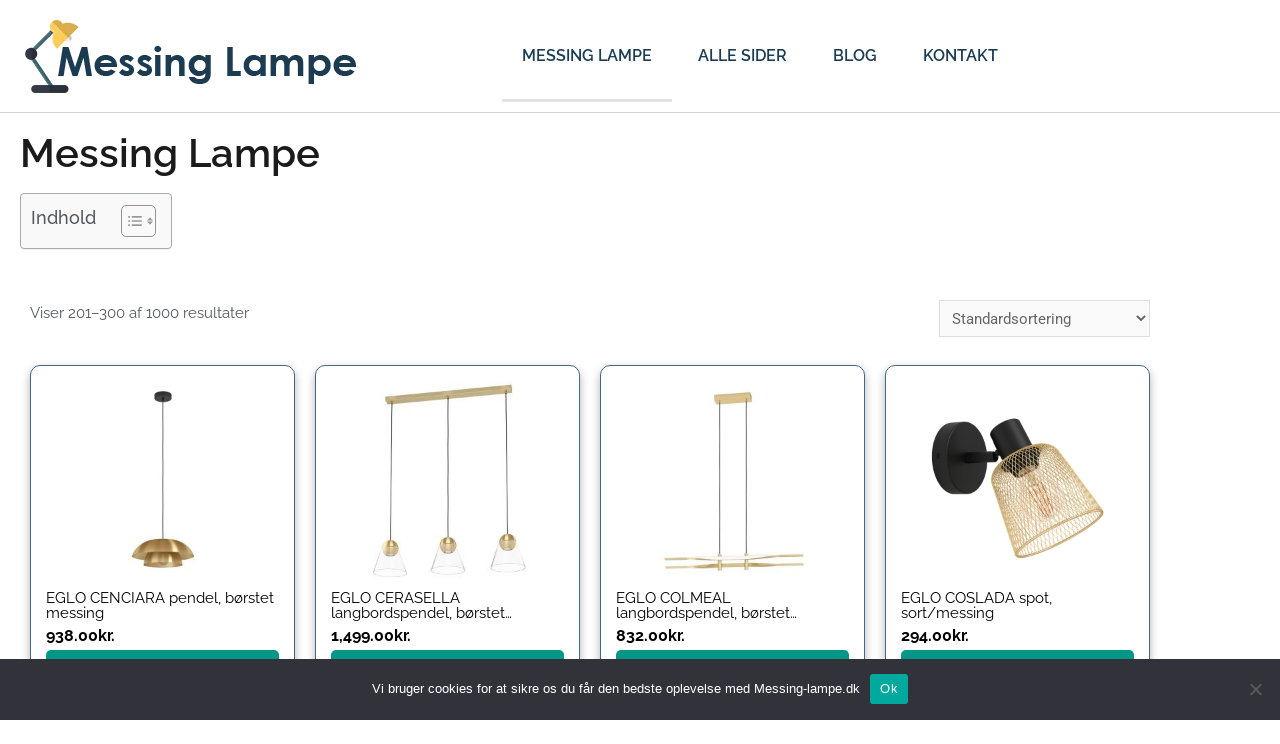

--- FILE ---
content_type: text/html; charset=UTF-8
request_url: https://messing-lampe.dk/?product-page=3
body_size: 43554
content:
<!DOCTYPE html>
<html lang="da-DK">
<head>
<meta charset="UTF-8">
<meta name="viewport" content="width=device-width, initial-scale=1">
<link rel="profile" href="https://gmpg.org/xfn/11">
<link rel="alternate" href="https://messing-lampe.dk/" hreflang="da-DK" />
<meta name='robots' content='index, follow, max-image-preview:large, max-snippet:-1, max-video-preview:-1' />
	<style>img:is([sizes="auto" i], [sizes^="auto," i]) { contain-intrinsic-size: 3000px 1500px }</style>
	
	<!-- This site is optimized with the Yoast SEO plugin v26.6 - https://yoast.com/wordpress/plugins/seo/ -->
	<title>Messing Lampe - Messing Lampe</title>
	<meta name="description" content="Opdag Messing Lampe&#039;s tidløse elegance og moderne flair 🌟. En Messing Lampe tilføjer varme og stil til ethvert rum. Se mere her!" />
	<link rel="canonical" href="https://messing-lampe.dk/" />
	<meta property="og:locale" content="da_DK" />
	<meta property="og:type" content="website" />
	<meta property="og:title" content="Messing Lampe - Messing Lampe" />
	<meta property="og:description" content="Opdag Messing Lampe&#039;s tidløse elegance og moderne flair 🌟. En Messing Lampe tilføjer varme og stil til ethvert rum. Se mere her!" />
	<meta property="og:url" content="https://messing-lampe.dk/" />
	<meta property="og:site_name" content="Messing Lampe" />
	<meta property="article:modified_time" content="2023-08-11T03:04:48+00:00" />
	<meta name="twitter:card" content="summary_large_image" />
	<script type="application/ld+json" class="yoast-schema-graph">{"@context":"https://schema.org","@graph":[{"@type":"WebPage","@id":"https://messing-lampe.dk/","url":"https://messing-lampe.dk/","name":"Messing Lampe - Messing Lampe","isPartOf":{"@id":"https://messing-lampe.dk/#website"},"datePublished":"2020-10-09T07:37:05+00:00","dateModified":"2023-08-11T03:04:48+00:00","description":"Opdag Messing Lampe's tidløse elegance og moderne flair 🌟. En Messing Lampe tilføjer varme og stil til ethvert rum. Se mere her!","breadcrumb":{"@id":"https://messing-lampe.dk/#breadcrumb"},"inLanguage":"da-DK","potentialAction":[{"@type":"ReadAction","target":["https://messing-lampe.dk/"]}]},{"@type":"BreadcrumbList","@id":"https://messing-lampe.dk/#breadcrumb","itemListElement":[{"@type":"ListItem","position":1,"name":"Hjem"}]},{"@type":"WebSite","@id":"https://messing-lampe.dk/#website","url":"https://messing-lampe.dk/","name":"Messing Lampe","description":"","potentialAction":[{"@type":"SearchAction","target":{"@type":"EntryPoint","urlTemplate":"https://messing-lampe.dk/?s={search_term_string}"},"query-input":{"@type":"PropertyValueSpecification","valueRequired":true,"valueName":"search_term_string"}}],"inLanguage":"da-DK"}]}</script>
	<!-- / Yoast SEO plugin. -->


<link rel='dns-prefetch' href='//fonts.googleapis.com' />
<link href='https://fonts.gstatic.com' crossorigin rel='preconnect' />
<link rel="alternate" type="application/rss+xml" title="Messing Lampe &raquo; Feed" href="https://messing-lampe.dk/feed/" />
<link rel="alternate" type="application/rss+xml" title="Messing Lampe &raquo;-kommentar-feed" href="https://messing-lampe.dk/comments/feed/" />
<link rel="alternate" type="application/rss+xml" title="Messing Lampe &raquo; Messing Lampe-kommentar-feed" href="https://messing-lampe.dk/sample-page/feed/" />
		<script type="text/javascript">
			var ajaxurl = 'https://messing-lampe.dk/wp-admin/admin-ajax.php';
		</script>
		<link rel='stylesheet' id='astra-theme-css-css' href='https://messing-lampe.dk/wp-content/themes/astra/assets/css/minified/frontend.min.css?ver=3.5.0' media='all' />
<style id='astra-theme-css-inline-css'>
html{font-size:93.75%;}a,.page-title{color:#0170B9;}a:hover,a:focus{color:#3a3a3a;}body,button,input,select,textarea,.ast-button,.ast-custom-button{font-family:-apple-system,BlinkMacSystemFont,Segoe UI,Roboto,Oxygen-Sans,Ubuntu,Cantarell,Helvetica Neue,sans-serif;font-weight:inherit;font-size:15px;font-size:1rem;}blockquote{color:#000000;}.site-title{font-size:35px;font-size:2.3333333333333rem;display:block;}.ast-archive-description .ast-archive-title{font-size:40px;font-size:2.6666666666667rem;}.site-header .site-description{font-size:15px;font-size:1rem;display:none;}.entry-title{font-size:30px;font-size:2rem;}h1,.entry-content h1{font-size:40px;font-size:2.6666666666667rem;}h2,.entry-content h2{font-size:30px;font-size:2rem;}h3,.entry-content h3{font-size:25px;font-size:1.6666666666667rem;}h4,.entry-content h4{font-size:20px;font-size:1.3333333333333rem;}h5,.entry-content h5{font-size:18px;font-size:1.2rem;}h6,.entry-content h6{font-size:15px;font-size:1rem;}.ast-single-post .entry-title,.page-title{font-size:30px;font-size:2rem;}::selection{background-color:#0170B9;color:#ffffff;}body,h1,.entry-title a,.entry-content h1,h2,.entry-content h2,h3,.entry-content h3,h4,.entry-content h4,h5,.entry-content h5,h6,.entry-content h6{color:#3a3a3a;}.tagcloud a:hover,.tagcloud a:focus,.tagcloud a.current-item{color:#ffffff;border-color:#0170B9;background-color:#0170B9;}input:focus,input[type="text"]:focus,input[type="email"]:focus,input[type="url"]:focus,input[type="password"]:focus,input[type="reset"]:focus,input[type="search"]:focus,textarea:focus{border-color:#0170B9;}input[type="radio"]:checked,input[type=reset],input[type="checkbox"]:checked,input[type="checkbox"]:hover:checked,input[type="checkbox"]:focus:checked,input[type=range]::-webkit-slider-thumb{border-color:#0170B9;background-color:#0170B9;box-shadow:none;}.site-footer a:hover + .post-count,.site-footer a:focus + .post-count{background:#0170B9;border-color:#0170B9;}.single .nav-links .nav-previous,.single .nav-links .nav-next{color:#0170B9;}.entry-meta,.entry-meta *{line-height:1.45;color:#0170B9;}.entry-meta a:hover,.entry-meta a:hover *,.entry-meta a:focus,.entry-meta a:focus *,.page-links > .page-link,.page-links .page-link:hover,.post-navigation a:hover{color:#3a3a3a;}.widget-title{font-size:21px;font-size:1.4rem;color:#3a3a3a;}#cat option,.secondary .calendar_wrap thead a,.secondary .calendar_wrap thead a:visited{color:#0170B9;}.secondary .calendar_wrap #today,.ast-progress-val span{background:#0170B9;}.secondary a:hover + .post-count,.secondary a:focus + .post-count{background:#0170B9;border-color:#0170B9;}.calendar_wrap #today > a{color:#ffffff;}.page-links .page-link,.single .post-navigation a{color:#0170B9;}.ast-logo-title-inline .site-logo-img{padding-right:1em;}.ast-page-builder-template .hentry {margin: 0;}.ast-page-builder-template .site-content > .ast-container {max-width: 100%;padding: 0;}.ast-page-builder-template .site-content #primary {padding: 0;margin: 0;}.ast-page-builder-template .no-results {text-align: center;margin: 4em auto;}.ast-page-builder-template .ast-pagination {padding: 2em;} .ast-page-builder-template .entry-header.ast-no-title.ast-no-thumbnail {margin-top: 0;}.ast-page-builder-template .entry-header.ast-header-without-markup {margin-top: 0;margin-bottom: 0;}.ast-page-builder-template .entry-header.ast-no-title.ast-no-meta {margin-bottom: 0;}.ast-page-builder-template.single .post-navigation {padding-bottom: 2em;}.ast-page-builder-template.single-post .site-content > .ast-container {max-width: 100%;}.ast-page-builder-template.single-post .site-content > .ast-container {max-width: 100%;}.ast-page-builder-template .entry-header {margin-top: 4em;margin-left: auto;margin-right: auto;padding-left: 20px;padding-right: 20px;}.ast-page-builder-template .ast-archive-description {margin-top: 4em;margin-left: auto;margin-right: auto;padding-left: 20px;padding-right: 20px;}.ast-page-builder-template.ast-no-sidebar .entry-content .alignwide {margin-left: 0;margin-right: 0;}.single.ast-page-builder-template .entry-header {padding-left: 20px;padding-right: 20px;}.ast-page-builder-template.ast-no-sidebar .entry-content .alignwide {margin-left: 0;margin-right: 0;}.wp-block-buttons.aligncenter{justify-content:center;}@media (min-width:1200px){.ast-separate-container.ast-right-sidebar .entry-content .wp-block-image.alignfull,.ast-separate-container.ast-left-sidebar .entry-content .wp-block-image.alignfull,.ast-separate-container.ast-right-sidebar .entry-content .wp-block-cover.alignfull,.ast-separate-container.ast-left-sidebar .entry-content .wp-block-cover.alignfull{margin-left:-6.67em;margin-right:-6.67em;max-width:unset;width:unset;}.ast-separate-container.ast-right-sidebar .entry-content .wp-block-image.alignwide,.ast-separate-container.ast-left-sidebar .entry-content .wp-block-image.alignwide,.ast-separate-container.ast-right-sidebar .entry-content .wp-block-cover.alignwide,.ast-separate-container.ast-left-sidebar .entry-content .wp-block-cover.alignwide{margin-left:-20px;margin-right:-20px;max-width:unset;width:unset;}}@media (min-width:1200px){.wp-block-group .has-background{padding:20px;}}@media (min-width:1200px){.ast-no-sidebar.ast-separate-container .entry-content .wp-block-group.alignwide,.ast-no-sidebar.ast-separate-container .entry-content .wp-block-cover.alignwide{margin-left:-20px;margin-right:-20px;padding-left:20px;padding-right:20px;}.ast-no-sidebar.ast-separate-container .entry-content .wp-block-cover.alignfull,.ast-no-sidebar.ast-separate-container .entry-content .wp-block-group.alignfull{margin-left:-6.67em;margin-right:-6.67em;padding-left:6.67em;padding-right:6.67em;}}@media (min-width:1200px){.wp-block-cover-image.alignwide .wp-block-cover__inner-container,.wp-block-cover.alignwide .wp-block-cover__inner-container,.wp-block-cover-image.alignfull .wp-block-cover__inner-container,.wp-block-cover.alignfull .wp-block-cover__inner-container{width:100%;}}@media (max-width:921px){.ast-separate-container .ast-article-post,.ast-separate-container .ast-article-single{padding:1.5em 2.14em;}.ast-separate-container #primary,.ast-separate-container #secondary{padding:1.5em 0;}#primary,#secondary{padding:1.5em 0;margin:0;}.ast-left-sidebar #content > .ast-container{display:flex;flex-direction:column-reverse;width:100%;}.ast-author-box img.avatar{margin:20px 0 0 0;}}@media (min-width:922px){.ast-separate-container.ast-right-sidebar #primary,.ast-separate-container.ast-left-sidebar #primary{border:0;}.search-no-results.ast-separate-container #primary{margin-bottom:4em;}}.wp-block-button .wp-block-button__link,{color:#ffffff;}.wp-block-button .wp-block-button__link:hover,.wp-block-button .wp-block-button__link:focus{color:#ffffff;background-color:#3a3a3a;border-color:#3a3a3a;}.wp-block-button .wp-block-button__link{border-style:solid;border-top-width:0;border-right-width:0;border-left-width:0;border-bottom-width:0;border-color:#0170B9;background-color:#0170B9;color:#ffffff;font-family:inherit;font-weight:inherit;line-height:1;border-radius:2px;padding-top:10px;padding-right:40px;padding-bottom:10px;padding-left:40px;}.menu-toggle,button,.ast-button,.ast-custom-button,.button,input#submit,input[type="button"],input[type="submit"],input[type="reset"]{border-style:solid;border-top-width:0;border-right-width:0;border-left-width:0;border-bottom-width:0;color:#ffffff;border-color:#0170B9;background-color:#0170B9;border-radius:2px;padding-top:10px;padding-right:40px;padding-bottom:10px;padding-left:40px;font-family:inherit;font-weight:inherit;line-height:1;}button:focus,.menu-toggle:hover,button:hover,.ast-button:hover,.ast-custom-button:hover .button:hover,.ast-custom-button:hover ,input[type=reset]:hover,input[type=reset]:focus,input#submit:hover,input#submit:focus,input[type="button"]:hover,input[type="button"]:focus,input[type="submit"]:hover,input[type="submit"]:focus{color:#ffffff;background-color:#3a3a3a;border-color:#3a3a3a;}@media (min-width:544px){.ast-container{max-width:100%;}}@media (max-width:544px){.ast-separate-container .ast-article-post,.ast-separate-container .ast-article-single,.ast-separate-container .comments-title,.ast-separate-container .ast-archive-description{padding:1.5em 1em;}.ast-separate-container #content .ast-container{padding-left:0.54em;padding-right:0.54em;}.ast-separate-container .ast-comment-list li.depth-1{padding:1.5em 1em;margin-bottom:1.5em;}.ast-separate-container .ast-comment-list .bypostauthor{padding:.5em;}.ast-search-menu-icon.ast-dropdown-active .search-field{width:170px;}}@media (max-width:921px){.ast-mobile-header-stack .main-header-bar .ast-search-menu-icon{display:inline-block;}.ast-header-break-point.ast-header-custom-item-outside .ast-mobile-header-stack .main-header-bar .ast-search-icon{margin:0;}.ast-comment-avatar-wrap img{max-width:2.5em;}.ast-separate-container .ast-comment-list li.depth-1{padding:1.5em 2.14em;}.ast-separate-container .comment-respond{padding:2em 2.14em;}.ast-comment-meta{padding:0 1.8888em 1.3333em;}}@media (max-width:921px){.site-title{display:block;}.ast-archive-description .ast-archive-title{font-size:40px;}.site-header .site-description{display:none;}.entry-title{font-size:30px;}h1,.entry-content h1{font-size:30px;}h2,.entry-content h2{font-size:25px;}h3,.entry-content h3{font-size:20px;}.ast-single-post .entry-title,.page-title{font-size:30px;}}@media (max-width:544px){.site-title{display:block;}.ast-archive-description .ast-archive-title{font-size:40px;}.site-header .site-description{display:none;}.entry-title{font-size:30px;}h1,.entry-content h1{font-size:30px;}h2,.entry-content h2{font-size:25px;}h3,.entry-content h3{font-size:20px;}.ast-single-post .entry-title,.page-title{font-size:30px;}}@media (max-width:921px){html{font-size:85.5%;}}@media (max-width:544px){html{font-size:85.5%;}}@media (min-width:922px){.ast-container{max-width:1240px;}}@font-face {font-family: "Astra";src: url(https://messing-lampe.dk/wp-content/themes/astra/assets/fonts/astra.woff) format("woff"),url(https://messing-lampe.dk/wp-content/themes/astra/assets/fonts/astra.ttf) format("truetype"),url(https://messing-lampe.dk/wp-content/themes/astra/assets/fonts/astra.svg#astra) format("svg");font-weight: normal;font-style: normal;font-display: fallback;}@media (min-width:922px){.main-header-menu .sub-menu .menu-item.ast-left-align-sub-menu:hover > .sub-menu,.main-header-menu .sub-menu .menu-item.ast-left-align-sub-menu.focus > .sub-menu{margin-left:-0px;}}.astra-icon-down_arrow::after {content: "\e900";font-family: Astra;}.astra-icon-close::after {content: "\e5cd";font-family: Astra;}.astra-icon-drag_handle::after {content: "\e25d";font-family: Astra;}.astra-icon-format_align_justify::after {content: "\e235";font-family: Astra;}.astra-icon-menu::after {content: "\e5d2";font-family: Astra;}.astra-icon-reorder::after {content: "\e8fe";font-family: Astra;}.astra-icon-search::after {content: "\e8b6";font-family: Astra;}.astra-icon-zoom_in::after {content: "\e56b";font-family: Astra;}.astra-icon-check-circle::after {content: "\e901";font-family: Astra;}.astra-icon-shopping-cart::after {content: "\f07a";font-family: Astra;}.astra-icon-shopping-bag::after {content: "\f290";font-family: Astra;}.astra-icon-shopping-basket::after {content: "\f291";font-family: Astra;}.astra-icon-circle-o::after {content: "\e903";font-family: Astra;}.astra-icon-certificate::after {content: "\e902";font-family: Astra;}.ast-breadcrumbs .trail-browse,.ast-breadcrumbs .trail-items,.ast-breadcrumbs .trail-items li{display:inline-block;margin:0;padding:0;border:none;background:inherit;text-indent:0;}.ast-breadcrumbs .trail-browse{font-size:inherit;font-style:inherit;font-weight:inherit;color:inherit;}.ast-breadcrumbs .trail-items{list-style:none;}.trail-items li::after{padding:0 0.3em;content:"\00bb";}.trail-items li:last-of-type::after{display:none;}@media (max-width:921px){.ast-builder-grid-row-container.ast-builder-grid-row-tablet-3-firstrow .ast-builder-grid-row > *:first-child,.ast-builder-grid-row-container.ast-builder-grid-row-tablet-3-lastrow .ast-builder-grid-row > *:last-child{grid-column:1 / -1;}}@media (max-width:544px){.ast-builder-grid-row-container.ast-builder-grid-row-mobile-3-firstrow .ast-builder-grid-row > *:first-child,.ast-builder-grid-row-container.ast-builder-grid-row-mobile-3-lastrow .ast-builder-grid-row > *:last-child{grid-column:1 / -1;}}.ast-builder-layout-element[data-section="title_tagline"]{display:flex;}@media (max-width:921px){.ast-header-break-point .ast-builder-layout-element[data-section="title_tagline"]{display:flex;}}@media (max-width:544px){.ast-header-break-point .ast-builder-layout-element[data-section="title_tagline"]{display:flex;}}.ast-builder-menu-1{font-family:inherit;font-weight:inherit;}.ast-builder-menu-1 .sub-menu,.ast-builder-menu-1 .inline-on-mobile .sub-menu{border-top-width:2px;border-bottom-width:0;border-right-width:0;border-left-width:0;border-color:#0170B9;border-style:solid;border-radius:0;}.ast-builder-menu-1 .main-header-menu > .menu-item > .sub-menu,.ast-builder-menu-1 .main-header-menu > .menu-item > .astra-full-megamenu-wrapper{margin-top:0;}.ast-desktop .ast-builder-menu-1 .main-header-menu > .menu-item > .sub-menu:before,.ast-desktop .ast-builder-menu-1 .main-header-menu > .menu-item > .astra-full-megamenu-wrapper:before{height:calc( 0px + 5px );}.ast-desktop .ast-builder-menu-1 .menu-item .sub-menu .menu-link{border-style:none;}@media (max-width:921px){.ast-header-break-point .ast-builder-menu-1 .menu-item.menu-item-has-children > .ast-menu-toggle{top:0;}.ast-builder-menu-1 .menu-item-has-children > .menu-link:after{content:unset;}}@media (max-width:544px){.ast-header-break-point .ast-builder-menu-1 .menu-item.menu-item-has-children > .ast-menu-toggle{top:0;}}.ast-builder-menu-1{display:flex;}@media (max-width:921px){.ast-header-break-point .ast-builder-menu-1{display:flex;}}@media (max-width:544px){.ast-header-break-point .ast-builder-menu-1{display:flex;}}.site-below-footer-wrap{padding-top:20px;padding-bottom:20px;}.site-below-footer-wrap[data-section="section-below-footer-builder"]{background-color:#1b3c53;;background-image:none;;min-height:50px;border-style:solid;border-width:0px;border-top-width:3px;border-top-color:#fefefe;}.site-below-footer-wrap[data-section="section-below-footer-builder"] .ast-builder-grid-row{max-width:1200px;margin-left:auto;margin-right:auto;}.site-below-footer-wrap[data-section="section-below-footer-builder"] .ast-builder-grid-row,.site-below-footer-wrap[data-section="section-below-footer-builder"] .site-footer-section{align-items:flex-start;}.site-below-footer-wrap[data-section="section-below-footer-builder"].ast-footer-row-inline .site-footer-section{display:flex;margin-bottom:0;}.ast-builder-grid-row-full .ast-builder-grid-row{grid-template-columns:1fr;}@media (max-width:921px){.site-below-footer-wrap[data-section="section-below-footer-builder"].ast-footer-row-tablet-inline .site-footer-section{display:flex;margin-bottom:0;}.site-below-footer-wrap[data-section="section-below-footer-builder"].ast-footer-row-tablet-stack .site-footer-section{display:block;margin-bottom:10px;}.ast-builder-grid-row-container.ast-builder-grid-row-tablet-full .ast-builder-grid-row{grid-template-columns:1fr;}}@media (max-width:544px){.site-below-footer-wrap[data-section="section-below-footer-builder"].ast-footer-row-mobile-inline .site-footer-section{display:flex;margin-bottom:0;}.site-below-footer-wrap[data-section="section-below-footer-builder"].ast-footer-row-mobile-stack .site-footer-section{display:block;margin-bottom:10px;}.ast-builder-grid-row-container.ast-builder-grid-row-mobile-full .ast-builder-grid-row{grid-template-columns:1fr;}}.site-below-footer-wrap[data-section="section-below-footer-builder"]{padding-top:5px;padding-bottom:5px;padding-left:5px;padding-right:5px;}.site-below-footer-wrap[data-section="section-below-footer-builder"]{display:grid;}@media (max-width:921px){.ast-header-break-point .site-below-footer-wrap[data-section="section-below-footer-builder"]{display:grid;}}@media (max-width:544px){.ast-header-break-point .site-below-footer-wrap[data-section="section-below-footer-builder"]{display:grid;}}.ast-footer-copyright{text-align:center;}.ast-footer-copyright {color:#ffffff;}@media (max-width:921px){.ast-footer-copyright{text-align:center;}}@media (max-width:544px){.ast-footer-copyright{text-align:center;}}.ast-footer-copyright.ast-builder-layout-element{display:flex;}@media (max-width:921px){.ast-header-break-point .ast-footer-copyright.ast-builder-layout-element{display:flex;}}@media (max-width:544px){.ast-header-break-point .ast-footer-copyright.ast-builder-layout-element{display:flex;}}.elementor-widget-heading .elementor-heading-title{margin:0;}.elementor-post.elementor-grid-item.hentry{margin-bottom:0;}.woocommerce div.product .elementor-element.elementor-products-grid .related.products ul.products li.product,.elementor-element .elementor-wc-products .woocommerce[class*='columns-'] ul.products li.product{width:auto;margin:0;float:none;}.ast-left-sidebar .elementor-section.elementor-section-stretched,.ast-right-sidebar .elementor-section.elementor-section-stretched{max-width:100%;left:0 !important;}.elementor-template-full-width .ast-container{display:block;}.ast-header-break-point .main-header-bar{border-bottom-width:1px;}@media (min-width:922px){.main-header-bar{border-bottom-width:1px;}}.ast-safari-browser-less-than-11 .main-header-menu .menu-item, .ast-safari-browser-less-than-11 .main-header-bar .ast-masthead-custom-menu-items{display:block;}.main-header-menu .menu-item, #astra-footer-menu .menu-item, .main-header-bar .ast-masthead-custom-menu-items{-js-display:flex;display:flex;-webkit-box-pack:center;-webkit-justify-content:center;-moz-box-pack:center;-ms-flex-pack:center;justify-content:center;-webkit-box-orient:vertical;-webkit-box-direction:normal;-webkit-flex-direction:column;-moz-box-orient:vertical;-moz-box-direction:normal;-ms-flex-direction:column;flex-direction:column;}.main-header-menu > .menu-item > .menu-link, #astra-footer-menu > .menu-item > .menu-link,{height:100%;-webkit-box-align:center;-webkit-align-items:center;-moz-box-align:center;-ms-flex-align:center;align-items:center;-js-display:flex;display:flex;}.main-header-menu .sub-menu .menu-item.menu-item-has-children > .menu-link:after{position:absolute;right:1em;top:50%;transform:translate(0,-50%) rotate(270deg);}.ast-header-break-point .main-header-bar .main-header-bar-navigation .page_item_has_children > .ast-menu-toggle::before, .ast-header-break-point .main-header-bar .main-header-bar-navigation .menu-item-has-children > .ast-menu-toggle::before, .ast-mobile-popup-drawer .main-header-bar-navigation .menu-item-has-children>.ast-menu-toggle::before, .ast-header-break-point .ast-mobile-header-wrap .main-header-bar-navigation .menu-item-has-children > .ast-menu-toggle::before{font-weight:bold;content:"\e900";font-family:Astra;text-decoration:inherit;display:inline-block;}.ast-header-break-point .main-navigation ul.sub-menu .menu-item .menu-link:before{content:"\e900";font-family:Astra;font-size:.65em;text-decoration:inherit;display:inline-block;transform:translate(0, -2px) rotateZ(270deg);margin-right:5px;}.widget_search .search-form:after{font-family:Astra;font-size:1.2em;font-weight:normal;content:"\e8b6";position:absolute;top:50%;right:15px;transform:translate(0, -50%);}.astra-search-icon::before{content:"\e8b6";font-family:Astra;font-style:normal;font-weight:normal;text-decoration:inherit;text-align:center;-webkit-font-smoothing:antialiased;-moz-osx-font-smoothing:grayscale;}.main-header-bar .main-header-bar-navigation .page_item_has_children > a:after, .main-header-bar .main-header-bar-navigation .menu-item-has-children > a:after, .site-header-focus-item .main-header-bar-navigation .menu-item-has-children > .menu-link:after{content:"\e900";display:inline-block;font-family:Astra;font-size:.6rem;font-weight:bold;text-rendering:auto;-webkit-font-smoothing:antialiased;-moz-osx-font-smoothing:grayscale;margin-left:10px;line-height:normal;}.ast-mobile-popup-drawer .main-header-bar-navigation .ast-submenu-expanded>.ast-menu-toggle::before{transform:rotateX(180deg);}.ast-header-break-point .main-header-bar-navigation .menu-item-has-children > .menu-link:after{display:none;}.ast-mobile-header-content > *,.ast-desktop-header-content > * {padding: 10px 0;height: auto;}.ast-mobile-header-content > *:first-child,.ast-desktop-header-content > *:first-child {padding-top: 10px;}.ast-mobile-header-content > .ast-builder-menu,.ast-desktop-header-content > .ast-builder-menu {padding-top: 0;}.ast-mobile-header-content > *:last-child,.ast-desktop-header-content > *:last-child {padding-bottom: 0;}.ast-mobile-header-content .ast-search-menu-icon.ast-inline-search label,.ast-desktop-header-content .ast-search-menu-icon.ast-inline-search label {width: 100%;}.ast-desktop-header-content .main-header-bar-navigation .ast-submenu-expanded > .ast-menu-toggle::before {transform: rotateX(180deg);}#ast-desktop-header .ast-desktop-header-content,.ast-mobile-header-content .ast-search-icon,.ast-desktop-header-content .ast-search-icon,.ast-mobile-header-wrap .ast-mobile-header-content,.ast-main-header-nav-open.ast-popup-nav-open .ast-mobile-header-wrap .ast-mobile-header-content,.ast-main-header-nav-open.ast-popup-nav-open .ast-desktop-header-content {display: none;}.ast-main-header-nav-open.ast-header-break-point #ast-desktop-header .ast-desktop-header-content,.ast-main-header-nav-open.ast-header-break-point .ast-mobile-header-wrap .ast-mobile-header-content {display: block;}.ast-desktop .ast-desktop-header-content .astra-menu-animation-slide-up > .menu-item > .sub-menu,.ast-desktop .ast-desktop-header-content .astra-menu-animation-slide-up > .menu-item .menu-item > .sub-menu,.ast-desktop .ast-desktop-header-content .astra-menu-animation-slide-down > .menu-item > .sub-menu,.ast-desktop .ast-desktop-header-content .astra-menu-animation-slide-down > .menu-item .menu-item > .sub-menu,.ast-desktop .ast-desktop-header-content .astra-menu-animation-fade > .menu-item > .sub-menu,.ast-desktop .ast-desktop-header-content .astra-menu-animation-fade > .menu-item .menu-item > .sub-menu {opacity: 1;visibility: visible;}.ast-hfb-header.ast-default-menu-enable.ast-header-break-point .ast-mobile-header-wrap .ast-mobile-header-content .main-header-bar-navigation {width: unset;margin: unset;}.ast-mobile-header-content.content-align-flex-end .main-header-bar-navigation .menu-item-has-children > .ast-menu-toggle,.ast-desktop-header-content.content-align-flex-end .main-header-bar-navigation .menu-item-has-children > .ast-menu-toggle {left: calc( 20px - 0.907em);}.ast-mobile-header-content .ast-search-menu-icon,.ast-mobile-header-content .ast-search-menu-icon.slide-search,.ast-desktop-header-content .ast-search-menu-icon,.ast-desktop-header-content .ast-search-menu-icon.slide-search {width: 100%;position: relative;display: block;right: auto;transform: none;}.ast-mobile-header-content .ast-search-menu-icon.slide-search .search-form,.ast-mobile-header-content .ast-search-menu-icon .search-form,.ast-desktop-header-content .ast-search-menu-icon.slide-search .search-form,.ast-desktop-header-content .ast-search-menu-icon .search-form {right: 0;visibility: visible;opacity: 1;position: relative;top: auto;transform: none;padding: 0;display: block;overflow: hidden;}.ast-mobile-header-content .ast-search-menu-icon.ast-inline-search .search-field,.ast-mobile-header-content .ast-search-menu-icon .search-field,.ast-desktop-header-content .ast-search-menu-icon.ast-inline-search .search-field,.ast-desktop-header-content .ast-search-menu-icon .search-field {width: 100%;padding-right: 5.5em;}.ast-mobile-header-content .ast-search-menu-icon .search-submit,.ast-desktop-header-content .ast-search-menu-icon .search-submit {display: block;position: absolute;height: 100%;top: 0;right: 0;padding: 0 1em;border-radius: 0;}.ast-hfb-header.ast-default-menu-enable.ast-header-break-point .ast-mobile-header-wrap .ast-mobile-header-content .main-header-bar-navigation ul .sub-menu .menu-link {padding-left: 30px;}.ast-hfb-header.ast-default-menu-enable.ast-header-break-point .ast-mobile-header-wrap .ast-mobile-header-content .main-header-bar-navigation .sub-menu .menu-item .menu-item .menu-link {padding-left: 40px;}.ast-mobile-popup-drawer.active .ast-mobile-popup-inner{background-color:#ffffff;;}.ast-mobile-header-wrap .ast-mobile-header-content, .ast-desktop-header-content{background-color:#ffffff;;}.ast-mobile-popup-content > *, .ast-mobile-header-content > *, .ast-desktop-popup-content > *, .ast-desktop-header-content > *{padding-top:0;padding-bottom:0;}.content-align-flex-start .ast-builder-layout-element{justify-content:flex-start;}.content-align-flex-start .main-header-menu{text-align:left;}.ast-mobile-popup-drawer.active .ast-mobile-popup-drawer.active .menu-toggle-close{color:#3a3a3a;}.ast-mobile-header-wrap .ast-primary-header-bar,.ast-primary-header-bar .site-primary-header-wrap{min-height:70px;}.ast-desktop .ast-primary-header-bar .main-header-menu > .menu-item{line-height:70px;}@media (max-width:921px){#masthead .ast-mobile-header-wrap .ast-primary-header-bar,#masthead .ast-mobile-header-wrap .ast-below-header-bar{padding-left:20px;padding-right:20px;}}.ast-header-break-point .ast-primary-header-bar{border-bottom-width:1px;border-bottom-color:#eaeaea;border-bottom-style:solid;}@media (min-width:922px){.ast-primary-header-bar{border-bottom-width:1px;border-bottom-color:#eaeaea;border-bottom-style:solid;}}.ast-primary-header-bar{background-color:#ffffff;;}.ast-primary-header-bar{display:block;}@media (max-width:921px){.ast-header-break-point .ast-primary-header-bar{display:grid;}}@media (max-width:544px){.ast-header-break-point .ast-primary-header-bar{display:grid;}}[data-section="section-header-mobile-trigger"] .ast-button-wrap .ast-mobile-menu-trigger-minimal{color:#0170B9;border:none;background:transparent;}[data-section="section-header-mobile-trigger"] .ast-button-wrap .mobile-menu-toggle-icon .ast-mobile-svg{width:20px;height:20px;fill:#0170B9;}[data-section="section-header-mobile-trigger"] .ast-button-wrap .mobile-menu-wrap .mobile-menu{color:#0170B9;}
</style>
<link rel='stylesheet' id='hfe-widgets-style-css' href='https://messing-lampe.dk/wp-content/plugins/header-footer-elementor/inc/widgets-css/frontend.css?ver=2.8.0' media='all' />
<link rel='stylesheet' id='hfe-woo-product-grid-css' href='https://messing-lampe.dk/wp-content/plugins/header-footer-elementor/inc/widgets-css/woo-products.css?ver=2.8.0' media='all' />
<style id='wp-emoji-styles-inline-css'>

	img.wp-smiley, img.emoji {
		display: inline !important;
		border: none !important;
		box-shadow: none !important;
		height: 1em !important;
		width: 1em !important;
		margin: 0 0.07em !important;
		vertical-align: -0.1em !important;
		background: none !important;
		padding: 0 !important;
	}
</style>
<style id='classic-theme-styles-inline-css'>
/*! This file is auto-generated */
.wp-block-button__link{color:#fff;background-color:#32373c;border-radius:9999px;box-shadow:none;text-decoration:none;padding:calc(.667em + 2px) calc(1.333em + 2px);font-size:1.125em}.wp-block-file__button{background:#32373c;color:#fff;text-decoration:none}
</style>
<style id='global-styles-inline-css'>
:root{--wp--preset--aspect-ratio--square: 1;--wp--preset--aspect-ratio--4-3: 4/3;--wp--preset--aspect-ratio--3-4: 3/4;--wp--preset--aspect-ratio--3-2: 3/2;--wp--preset--aspect-ratio--2-3: 2/3;--wp--preset--aspect-ratio--16-9: 16/9;--wp--preset--aspect-ratio--9-16: 9/16;--wp--preset--color--black: #000000;--wp--preset--color--cyan-bluish-gray: #abb8c3;--wp--preset--color--white: #ffffff;--wp--preset--color--pale-pink: #f78da7;--wp--preset--color--vivid-red: #cf2e2e;--wp--preset--color--luminous-vivid-orange: #ff6900;--wp--preset--color--luminous-vivid-amber: #fcb900;--wp--preset--color--light-green-cyan: #7bdcb5;--wp--preset--color--vivid-green-cyan: #00d084;--wp--preset--color--pale-cyan-blue: #8ed1fc;--wp--preset--color--vivid-cyan-blue: #0693e3;--wp--preset--color--vivid-purple: #9b51e0;--wp--preset--gradient--vivid-cyan-blue-to-vivid-purple: linear-gradient(135deg,rgba(6,147,227,1) 0%,rgb(155,81,224) 100%);--wp--preset--gradient--light-green-cyan-to-vivid-green-cyan: linear-gradient(135deg,rgb(122,220,180) 0%,rgb(0,208,130) 100%);--wp--preset--gradient--luminous-vivid-amber-to-luminous-vivid-orange: linear-gradient(135deg,rgba(252,185,0,1) 0%,rgba(255,105,0,1) 100%);--wp--preset--gradient--luminous-vivid-orange-to-vivid-red: linear-gradient(135deg,rgba(255,105,0,1) 0%,rgb(207,46,46) 100%);--wp--preset--gradient--very-light-gray-to-cyan-bluish-gray: linear-gradient(135deg,rgb(238,238,238) 0%,rgb(169,184,195) 100%);--wp--preset--gradient--cool-to-warm-spectrum: linear-gradient(135deg,rgb(74,234,220) 0%,rgb(151,120,209) 20%,rgb(207,42,186) 40%,rgb(238,44,130) 60%,rgb(251,105,98) 80%,rgb(254,248,76) 100%);--wp--preset--gradient--blush-light-purple: linear-gradient(135deg,rgb(255,206,236) 0%,rgb(152,150,240) 100%);--wp--preset--gradient--blush-bordeaux: linear-gradient(135deg,rgb(254,205,165) 0%,rgb(254,45,45) 50%,rgb(107,0,62) 100%);--wp--preset--gradient--luminous-dusk: linear-gradient(135deg,rgb(255,203,112) 0%,rgb(199,81,192) 50%,rgb(65,88,208) 100%);--wp--preset--gradient--pale-ocean: linear-gradient(135deg,rgb(255,245,203) 0%,rgb(182,227,212) 50%,rgb(51,167,181) 100%);--wp--preset--gradient--electric-grass: linear-gradient(135deg,rgb(202,248,128) 0%,rgb(113,206,126) 100%);--wp--preset--gradient--midnight: linear-gradient(135deg,rgb(2,3,129) 0%,rgb(40,116,252) 100%);--wp--preset--font-size--small: 13px;--wp--preset--font-size--medium: 20px;--wp--preset--font-size--large: 36px;--wp--preset--font-size--x-large: 42px;--wp--preset--spacing--20: 0.44rem;--wp--preset--spacing--30: 0.67rem;--wp--preset--spacing--40: 1rem;--wp--preset--spacing--50: 1.5rem;--wp--preset--spacing--60: 2.25rem;--wp--preset--spacing--70: 3.38rem;--wp--preset--spacing--80: 5.06rem;--wp--preset--shadow--natural: 6px 6px 9px rgba(0, 0, 0, 0.2);--wp--preset--shadow--deep: 12px 12px 50px rgba(0, 0, 0, 0.4);--wp--preset--shadow--sharp: 6px 6px 0px rgba(0, 0, 0, 0.2);--wp--preset--shadow--outlined: 6px 6px 0px -3px rgba(255, 255, 255, 1), 6px 6px rgba(0, 0, 0, 1);--wp--preset--shadow--crisp: 6px 6px 0px rgba(0, 0, 0, 1);}:where(.is-layout-flex){gap: 0.5em;}:where(.is-layout-grid){gap: 0.5em;}body .is-layout-flex{display: flex;}.is-layout-flex{flex-wrap: wrap;align-items: center;}.is-layout-flex > :is(*, div){margin: 0;}body .is-layout-grid{display: grid;}.is-layout-grid > :is(*, div){margin: 0;}:where(.wp-block-columns.is-layout-flex){gap: 2em;}:where(.wp-block-columns.is-layout-grid){gap: 2em;}:where(.wp-block-post-template.is-layout-flex){gap: 1.25em;}:where(.wp-block-post-template.is-layout-grid){gap: 1.25em;}.has-black-color{color: var(--wp--preset--color--black) !important;}.has-cyan-bluish-gray-color{color: var(--wp--preset--color--cyan-bluish-gray) !important;}.has-white-color{color: var(--wp--preset--color--white) !important;}.has-pale-pink-color{color: var(--wp--preset--color--pale-pink) !important;}.has-vivid-red-color{color: var(--wp--preset--color--vivid-red) !important;}.has-luminous-vivid-orange-color{color: var(--wp--preset--color--luminous-vivid-orange) !important;}.has-luminous-vivid-amber-color{color: var(--wp--preset--color--luminous-vivid-amber) !important;}.has-light-green-cyan-color{color: var(--wp--preset--color--light-green-cyan) !important;}.has-vivid-green-cyan-color{color: var(--wp--preset--color--vivid-green-cyan) !important;}.has-pale-cyan-blue-color{color: var(--wp--preset--color--pale-cyan-blue) !important;}.has-vivid-cyan-blue-color{color: var(--wp--preset--color--vivid-cyan-blue) !important;}.has-vivid-purple-color{color: var(--wp--preset--color--vivid-purple) !important;}.has-black-background-color{background-color: var(--wp--preset--color--black) !important;}.has-cyan-bluish-gray-background-color{background-color: var(--wp--preset--color--cyan-bluish-gray) !important;}.has-white-background-color{background-color: var(--wp--preset--color--white) !important;}.has-pale-pink-background-color{background-color: var(--wp--preset--color--pale-pink) !important;}.has-vivid-red-background-color{background-color: var(--wp--preset--color--vivid-red) !important;}.has-luminous-vivid-orange-background-color{background-color: var(--wp--preset--color--luminous-vivid-orange) !important;}.has-luminous-vivid-amber-background-color{background-color: var(--wp--preset--color--luminous-vivid-amber) !important;}.has-light-green-cyan-background-color{background-color: var(--wp--preset--color--light-green-cyan) !important;}.has-vivid-green-cyan-background-color{background-color: var(--wp--preset--color--vivid-green-cyan) !important;}.has-pale-cyan-blue-background-color{background-color: var(--wp--preset--color--pale-cyan-blue) !important;}.has-vivid-cyan-blue-background-color{background-color: var(--wp--preset--color--vivid-cyan-blue) !important;}.has-vivid-purple-background-color{background-color: var(--wp--preset--color--vivid-purple) !important;}.has-black-border-color{border-color: var(--wp--preset--color--black) !important;}.has-cyan-bluish-gray-border-color{border-color: var(--wp--preset--color--cyan-bluish-gray) !important;}.has-white-border-color{border-color: var(--wp--preset--color--white) !important;}.has-pale-pink-border-color{border-color: var(--wp--preset--color--pale-pink) !important;}.has-vivid-red-border-color{border-color: var(--wp--preset--color--vivid-red) !important;}.has-luminous-vivid-orange-border-color{border-color: var(--wp--preset--color--luminous-vivid-orange) !important;}.has-luminous-vivid-amber-border-color{border-color: var(--wp--preset--color--luminous-vivid-amber) !important;}.has-light-green-cyan-border-color{border-color: var(--wp--preset--color--light-green-cyan) !important;}.has-vivid-green-cyan-border-color{border-color: var(--wp--preset--color--vivid-green-cyan) !important;}.has-pale-cyan-blue-border-color{border-color: var(--wp--preset--color--pale-cyan-blue) !important;}.has-vivid-cyan-blue-border-color{border-color: var(--wp--preset--color--vivid-cyan-blue) !important;}.has-vivid-purple-border-color{border-color: var(--wp--preset--color--vivid-purple) !important;}.has-vivid-cyan-blue-to-vivid-purple-gradient-background{background: var(--wp--preset--gradient--vivid-cyan-blue-to-vivid-purple) !important;}.has-light-green-cyan-to-vivid-green-cyan-gradient-background{background: var(--wp--preset--gradient--light-green-cyan-to-vivid-green-cyan) !important;}.has-luminous-vivid-amber-to-luminous-vivid-orange-gradient-background{background: var(--wp--preset--gradient--luminous-vivid-amber-to-luminous-vivid-orange) !important;}.has-luminous-vivid-orange-to-vivid-red-gradient-background{background: var(--wp--preset--gradient--luminous-vivid-orange-to-vivid-red) !important;}.has-very-light-gray-to-cyan-bluish-gray-gradient-background{background: var(--wp--preset--gradient--very-light-gray-to-cyan-bluish-gray) !important;}.has-cool-to-warm-spectrum-gradient-background{background: var(--wp--preset--gradient--cool-to-warm-spectrum) !important;}.has-blush-light-purple-gradient-background{background: var(--wp--preset--gradient--blush-light-purple) !important;}.has-blush-bordeaux-gradient-background{background: var(--wp--preset--gradient--blush-bordeaux) !important;}.has-luminous-dusk-gradient-background{background: var(--wp--preset--gradient--luminous-dusk) !important;}.has-pale-ocean-gradient-background{background: var(--wp--preset--gradient--pale-ocean) !important;}.has-electric-grass-gradient-background{background: var(--wp--preset--gradient--electric-grass) !important;}.has-midnight-gradient-background{background: var(--wp--preset--gradient--midnight) !important;}.has-small-font-size{font-size: var(--wp--preset--font-size--small) !important;}.has-medium-font-size{font-size: var(--wp--preset--font-size--medium) !important;}.has-large-font-size{font-size: var(--wp--preset--font-size--large) !important;}.has-x-large-font-size{font-size: var(--wp--preset--font-size--x-large) !important;}
:where(.wp-block-post-template.is-layout-flex){gap: 1.25em;}:where(.wp-block-post-template.is-layout-grid){gap: 1.25em;}
:where(.wp-block-columns.is-layout-flex){gap: 2em;}:where(.wp-block-columns.is-layout-grid){gap: 2em;}
:root :where(.wp-block-pullquote){font-size: 1.5em;line-height: 1.6;}
</style>
<link rel='stylesheet' id='wp-blog-designer-fontawesome-stylesheets-css' href='https://messing-lampe.dk/wp-content/plugins/blog-designer//admin/css/fontawesome-all.min.css?ver=1.0' media='all' />
<link rel='stylesheet' id='wp-blog-designer-css-stylesheets-css' href='https://messing-lampe.dk/wp-content/plugins/blog-designer/public/css/designer_css.css?ver=1.0' media='all' />
<link rel='stylesheet' id='cookie-notice-front-css' href='https://messing-lampe.dk/wp-content/plugins/cookie-notice/css/front.min.css?ver=2.5.11' media='all' />
<link rel='stylesheet' id='woocommerce-layout-css' href='https://messing-lampe.dk/wp-content/themes/astra/assets/css/minified/compatibility/woocommerce/woocommerce-layout.min.css?ver=3.5.0' media='all' />
<link rel='stylesheet' id='woocommerce-smallscreen-css' href='https://messing-lampe.dk/wp-content/themes/astra/assets/css/minified/compatibility/woocommerce/woocommerce-smallscreen.min.css?ver=3.5.0' media='only screen and (max-width: 921px)' />
<link rel='stylesheet' id='woocommerce-general-css' href='https://messing-lampe.dk/wp-content/themes/astra/assets/css/minified/compatibility/woocommerce/woocommerce.min.css?ver=3.5.0' media='all' />
<style id='woocommerce-general-inline-css'>
.woocommerce span.onsale, .wc-block-grid__product .wc-block-grid__product-onsale{background-color:#0170B9;color:#ffffff;}.woocommerce a.button, .woocommerce button.button, .woocommerce .woocommerce-message a.button, .woocommerce #respond input#submit.alt, .woocommerce a.button.alt, .woocommerce button.button.alt, .woocommerce input.button.alt, .woocommerce input.button,.woocommerce input.button:disabled, .woocommerce input.button:disabled[disabled], .woocommerce input.button:disabled:hover, .woocommerce input.button:disabled[disabled]:hover, .woocommerce #respond input#submit, .woocommerce button.button.alt.disabled, .wc-block-grid__products .wc-block-grid__product .wp-block-button__link, .wc-block-grid__product-onsale{color:#ffffff;border-color:#0170B9;background-color:#0170B9;}.woocommerce a.button:hover, .woocommerce button.button:hover, .woocommerce .woocommerce-message a.button:hover,.woocommerce #respond input#submit:hover,.woocommerce #respond input#submit.alt:hover, .woocommerce a.button.alt:hover, .woocommerce button.button.alt:hover, .woocommerce input.button.alt:hover, .woocommerce input.button:hover, .woocommerce button.button.alt.disabled:hover, .wc-block-grid__products .wc-block-grid__product .wp-block-button__link:hover{color:#ffffff;border-color:#3a3a3a;background-color:#3a3a3a;}.woocommerce-message, .woocommerce-info{border-top-color:#0170B9;}.woocommerce-message::before,.woocommerce-info::before{color:#0170B9;}.woocommerce ul.products li.product .price, .woocommerce div.product p.price, .woocommerce div.product span.price, .widget_layered_nav_filters ul li.chosen a, .woocommerce-page ul.products li.product .ast-woo-product-category, .wc-layered-nav-rating a{color:#3a3a3a;}.woocommerce nav.woocommerce-pagination ul,.woocommerce nav.woocommerce-pagination ul li{border-color:#0170B9;}.woocommerce nav.woocommerce-pagination ul li a:focus, .woocommerce nav.woocommerce-pagination ul li a:hover, .woocommerce nav.woocommerce-pagination ul li span.current{background:#0170B9;color:#ffffff;}.woocommerce-MyAccount-navigation-link.is-active a{color:#3a3a3a;}.woocommerce .widget_price_filter .ui-slider .ui-slider-range, .woocommerce .widget_price_filter .ui-slider .ui-slider-handle{background-color:#0170B9;}.woocommerce a.button, .woocommerce button.button, .woocommerce .woocommerce-message a.button, .woocommerce #respond input#submit.alt, .woocommerce a.button.alt, .woocommerce button.button.alt, .woocommerce input.button.alt, .woocommerce input.button,.woocommerce-cart table.cart td.actions .button, .woocommerce form.checkout_coupon .button, .woocommerce #respond input#submit, .wc-block-grid__products .wc-block-grid__product .wp-block-button__link{border-radius:2px;padding-top:10px;padding-right:40px;padding-bottom:10px;padding-left:40px;}.woocommerce .star-rating, .woocommerce .comment-form-rating .stars a, .woocommerce .star-rating::before{color:#0170B9;}.woocommerce div.product .woocommerce-tabs ul.tabs li.active:before{background:#0170B9;}.woocommerce a.remove:hover{color:#0170B9;border-color:#0170B9;background-color:#ffffff;}.woocommerce ul.product-categories > li ul li:before{content:"\e900";padding:0 5px 0 5px;display:inline-block;font-family:Astra;transform:rotate(-90deg);font-size:0.7rem;}@media (min-width:545px) and (max-width:921px){.woocommerce.tablet-columns-6 ul.products li.product, .woocommerce-page.tablet-columns-6 ul.products li.product{width:calc(16.66% - 16.66px);}.woocommerce.tablet-columns-5 ul.products li.product, .woocommerce-page.tablet-columns-5 ul.products li.product{width:calc(20% - 16px);}.woocommerce.tablet-columns-4 ul.products li.product, .woocommerce-page.tablet-columns-4 ul.products li.product{width:calc(25% - 15px);}.woocommerce.tablet-columns-3 ul.products li.product, .woocommerce-page.tablet-columns-3 ul.products li.product{width:calc(33.33% - 14px);}.woocommerce.tablet-columns-2 ul.products li.product, .woocommerce-page.tablet-columns-2 ul.products li.product{width:calc(50% - 10px);}.woocommerce.tablet-columns-1 ul.products li.product, .woocommerce-page.tablet-columns-1 ul.products li.product{width:100%;}.woocommerce div.product .related.products ul.products li.product{width:calc(33.33% - 14px);}}@media (min-width:545px) and (max-width:921px){.woocommerce[class*="columns-"].columns-3 > ul.products li.product, .woocommerce[class*="columns-"].columns-4 > ul.products li.product, .woocommerce[class*="columns-"].columns-5 > ul.products li.product, .woocommerce[class*="columns-"].columns-6 > ul.products li.product{width:calc(33.33% - 14px);margin-right:20px;}.woocommerce[class*="columns-"].columns-3 > ul.products li.product:nth-child(3n), .woocommerce[class*="columns-"].columns-4 > ul.products li.product:nth-child(3n), .woocommerce[class*="columns-"].columns-5 > ul.products li.product:nth-child(3n), .woocommerce[class*="columns-"].columns-6 > ul.products li.product:nth-child(3n){margin-right:0;clear:right;}.woocommerce[class*="columns-"].columns-3 > ul.products li.product:nth-child(3n+1), .woocommerce[class*="columns-"].columns-4 > ul.products li.product:nth-child(3n+1), .woocommerce[class*="columns-"].columns-5 > ul.products li.product:nth-child(3n+1), .woocommerce[class*="columns-"].columns-6 > ul.products li.product:nth-child(3n+1){clear:left;}.woocommerce[class*="columns-"] ul.products li.product:nth-child(n), .woocommerce-page[class*="columns-"] ul.products li.product:nth-child(n){margin-right:20px;clear:none;}.woocommerce.tablet-columns-2 ul.products li.product:nth-child(2n), .woocommerce-page.tablet-columns-2 ul.products li.product:nth-child(2n), .woocommerce.tablet-columns-3 ul.products li.product:nth-child(3n), .woocommerce-page.tablet-columns-3 ul.products li.product:nth-child(3n), .woocommerce.tablet-columns-4 ul.products li.product:nth-child(4n), .woocommerce-page.tablet-columns-4 ul.products li.product:nth-child(4n), .woocommerce.tablet-columns-5 ul.products li.product:nth-child(5n), .woocommerce-page.tablet-columns-5 ul.products li.product:nth-child(5n), .woocommerce.tablet-columns-6 ul.products li.product:nth-child(6n), .woocommerce-page.tablet-columns-6 ul.products li.product:nth-child(6n){margin-right:0;clear:right;}.woocommerce.tablet-columns-2 ul.products li.product:nth-child(2n+1), .woocommerce-page.tablet-columns-2 ul.products li.product:nth-child(2n+1), .woocommerce.tablet-columns-3 ul.products li.product:nth-child(3n+1), .woocommerce-page.tablet-columns-3 ul.products li.product:nth-child(3n+1), .woocommerce.tablet-columns-4 ul.products li.product:nth-child(4n+1), .woocommerce-page.tablet-columns-4 ul.products li.product:nth-child(4n+1), .woocommerce.tablet-columns-5 ul.products li.product:nth-child(5n+1), .woocommerce-page.tablet-columns-5 ul.products li.product:nth-child(5n+1), .woocommerce.tablet-columns-6 ul.products li.product:nth-child(6n+1), .woocommerce-page.tablet-columns-6 ul.products li.product:nth-child(6n+1){clear:left;}.woocommerce div.product .related.products ul.products li.product:nth-child(3n), .woocommerce-page.tablet-columns-1 .site-main ul.products li.product{margin-right:0;clear:right;}.woocommerce div.product .related.products ul.products li.product:nth-child(3n+1){clear:left;}}@media (min-width:922px){.woocommerce #reviews #comments{width:55%;float:left;}.woocommerce #reviews #review_form_wrapper{width:45%;padding-left:2em;float:right;}.woocommerce form.checkout_coupon{width:50%;}}@media (max-width:921px){.ast-header-break-point.ast-woocommerce-cart-menu .header-main-layout-1.ast-mobile-header-stack.ast-no-menu-items .ast-site-header-cart, .ast-header-break-point.ast-woocommerce-cart-menu .header-main-layout-3.ast-mobile-header-stack.ast-no-menu-items .ast-site-header-cart{padding-right:0;padding-left:0;}.ast-header-break-point.ast-woocommerce-cart-menu .header-main-layout-1.ast-mobile-header-stack .main-header-bar{text-align:center;}.ast-header-break-point.ast-woocommerce-cart-menu .header-main-layout-1.ast-mobile-header-stack .ast-site-header-cart, .ast-header-break-point.ast-woocommerce-cart-menu .header-main-layout-1.ast-mobile-header-stack .ast-mobile-menu-buttons{display:inline-block;}.ast-header-break-point.ast-woocommerce-cart-menu .header-main-layout-2.ast-mobile-header-inline .site-branding{flex:auto;}.ast-header-break-point.ast-woocommerce-cart-menu .header-main-layout-3.ast-mobile-header-stack .site-branding{flex:0 0 100%;}.ast-header-break-point.ast-woocommerce-cart-menu .header-main-layout-3.ast-mobile-header-stack .main-header-container{display:flex;justify-content:center;}.woocommerce-cart .woocommerce-shipping-calculator .button{width:100%;}.woocommerce div.product div.images, .woocommerce div.product div.summary, .woocommerce #content div.product div.images, .woocommerce #content div.product div.summary, .woocommerce-page div.product div.images, .woocommerce-page div.product div.summary, .woocommerce-page #content div.product div.images, .woocommerce-page #content div.product div.summary{float:none;width:100%;}.woocommerce-cart table.cart td.actions .ast-return-to-shop{display:block;text-align:center;margin-top:1em;}}@media (max-width:544px){.ast-separate-container .ast-woocommerce-container{padding:.54em 1em 1.33333em;}.woocommerce-message, .woocommerce-error, .woocommerce-info{display:flex;flex-wrap:wrap;}.woocommerce-message a.button, .woocommerce-error a.button, .woocommerce-info a.button{order:1;margin-top:.5em;}.woocommerce .woocommerce-ordering, .woocommerce-page .woocommerce-ordering{float:none;margin-bottom:2em;width:100%;}.woocommerce ul.products a.button, .woocommerce-page ul.products a.button{padding:0.5em 0.75em;}.woocommerce table.cart td.actions .button, .woocommerce #content table.cart td.actions .button, .woocommerce-page table.cart td.actions .button, .woocommerce-page #content table.cart td.actions .button{padding-left:1em;padding-right:1em;}.woocommerce #content table.cart .button, .woocommerce-page #content table.cart .button{width:100%;}.woocommerce #content table.cart .product-thumbnail, .woocommerce-page #content table.cart .product-thumbnail{display:block;text-align:center !important;}.woocommerce #content table.cart .product-thumbnail::before, .woocommerce-page #content table.cart .product-thumbnail::before{display:none;}.woocommerce #content table.cart td.actions .coupon, .woocommerce-page #content table.cart td.actions .coupon{float:none;}.woocommerce #content table.cart td.actions .coupon .button, .woocommerce-page #content table.cart td.actions .coupon .button{flex:1;}.woocommerce #content div.product .woocommerce-tabs ul.tabs li a, .woocommerce-page #content div.product .woocommerce-tabs ul.tabs li a{display:block;}.woocommerce div.product .related.products ul.products li.product, .woocommerce.mobile-columns-2 ul.products li.product, .woocommerce-page.mobile-columns-2 ul.products li.product{width:calc(50% - 10px);}.woocommerce.mobile-columns-6 ul.products li.product, .woocommerce-page.mobile-columns-6 ul.products li.product{width:calc(16.66% - 16.66px);}.woocommerce.mobile-columns-5 ul.products li.product, .woocommerce-page.mobile-columns-5 ul.products li.product{width:calc(20% - 16px);}.woocommerce.mobile-columns-4 ul.products li.product, .woocommerce-page.mobile-columns-4 ul.products li.product{width:calc(25% - 15px);}.woocommerce.mobile-columns-3 ul.products li.product, .woocommerce-page.mobile-columns-3 ul.products li.product{width:calc(33.33% - 14px);}.woocommerce.mobile-columns-1 ul.products li.product, .woocommerce-page.mobile-columns-1 ul.products li.product{width:100%;}}@media (max-width:544px){.woocommerce[class*="columns-"].columns-3 > ul.products li.product, .woocommerce[class*="columns-"].columns-4 > ul.products li.product, .woocommerce[class*="columns-"].columns-5 > ul.products li.product, .woocommerce[class*="columns-"].columns-6 > ul.products li.product{width:calc(50% - 10px);margin-right:20px;}.woocommerce ul.products a.button.loading::after, .woocommerce-page ul.products a.button.loading::after{display:inline-block;margin-left:5px;position:initial;}.woocommerce.mobile-columns-1 .site-main ul.products li.product:nth-child(n), .woocommerce-page.mobile-columns-1 .site-main ul.products li.product:nth-child(n){margin-right:0;}.woocommerce #content div.product .woocommerce-tabs ul.tabs li, .woocommerce-page #content div.product .woocommerce-tabs ul.tabs li{display:block;margin-right:0;}.woocommerce[class*="columns-"] ul.products li.product:nth-child(n), .woocommerce-page[class*="columns-"] ul.products li.product:nth-child(n){margin-right:20px;clear:none;}.woocommerce-page[class*=columns-].columns-3>ul.products li.product:nth-child(2n), .woocommerce-page[class*=columns-].columns-4>ul.products li.product:nth-child(2n), .woocommerce-page[class*=columns-].columns-5>ul.products li.product:nth-child(2n), .woocommerce-page[class*=columns-].columns-6>ul.products li.product:nth-child(2n), .woocommerce[class*=columns-].columns-3>ul.products li.product:nth-child(2n), .woocommerce[class*=columns-].columns-4>ul.products li.product:nth-child(2n), .woocommerce[class*=columns-].columns-5>ul.products li.product:nth-child(2n), .woocommerce[class*=columns-].columns-6>ul.products li.product:nth-child(2n){margin-right:0;clear:right;}.woocommerce[class*="columns-"].columns-3 > ul.products li.product:nth-child(2n+1), .woocommerce[class*="columns-"].columns-4 > ul.products li.product:nth-child(2n+1), .woocommerce[class*="columns-"].columns-5 > ul.products li.product:nth-child(2n+1), .woocommerce[class*="columns-"].columns-6 > ul.products li.product:nth-child(2n+1){clear:left;}.woocommerce-page[class*=columns-] ul.products li.product:nth-child(n), .woocommerce[class*=columns-] ul.products li.product:nth-child(n){margin-right:20px;clear:none;}.woocommerce.mobile-columns-6 ul.products li.product:nth-child(6n), .woocommerce-page.mobile-columns-6 ul.products li.product:nth-child(6n), .woocommerce.mobile-columns-5 ul.products li.product:nth-child(5n), .woocommerce-page.mobile-columns-5 ul.products li.product:nth-child(5n), .woocommerce.mobile-columns-4 ul.products li.product:nth-child(4n), .woocommerce-page.mobile-columns-4 ul.products li.product:nth-child(4n), .woocommerce.mobile-columns-3 ul.products li.product:nth-child(3n), .woocommerce-page.mobile-columns-3 ul.products li.product:nth-child(3n), .woocommerce.mobile-columns-2 ul.products li.product:nth-child(2n), .woocommerce-page.mobile-columns-2 ul.products li.product:nth-child(2n), .woocommerce div.product .related.products ul.products li.product:nth-child(2n){margin-right:0;clear:right;}.woocommerce.mobile-columns-6 ul.products li.product:nth-child(6n+1), .woocommerce-page.mobile-columns-6 ul.products li.product:nth-child(6n+1), .woocommerce.mobile-columns-5 ul.products li.product:nth-child(5n+1), .woocommerce-page.mobile-columns-5 ul.products li.product:nth-child(5n+1), .woocommerce.mobile-columns-4 ul.products li.product:nth-child(4n+1), .woocommerce-page.mobile-columns-4 ul.products li.product:nth-child(4n+1), .woocommerce.mobile-columns-3 ul.products li.product:nth-child(3n+1), .woocommerce-page.mobile-columns-3 ul.products li.product:nth-child(3n+1), .woocommerce.mobile-columns-2 ul.products li.product:nth-child(2n+1), .woocommerce-page.mobile-columns-2 ul.products li.product:nth-child(2n+1), .woocommerce div.product .related.products ul.products li.product:nth-child(2n+1){clear:left;}}@media (min-width:922px){.woocommerce #content .ast-woocommerce-container div.product div.images, .woocommerce .ast-woocommerce-container div.product div.images, .woocommerce-page #content .ast-woocommerce-container div.product div.images, .woocommerce-page .ast-woocommerce-container div.product div.images{width:50%;}.woocommerce #content .ast-woocommerce-container div.product div.summary, .woocommerce .ast-woocommerce-container div.product div.summary, .woocommerce-page #content .ast-woocommerce-container div.product div.summary, .woocommerce-page .ast-woocommerce-container div.product div.summary{width:46%;}.woocommerce.woocommerce-checkout form #customer_details.col2-set .col-1, .woocommerce.woocommerce-checkout form #customer_details.col2-set .col-2, .woocommerce-page.woocommerce-checkout form #customer_details.col2-set .col-1, .woocommerce-page.woocommerce-checkout form #customer_details.col2-set .col-2{float:none;width:auto;}}.woocommerce a.button , .woocommerce button.button.alt ,.woocommerce-page table.cart td.actions .button, .woocommerce-page #content table.cart td.actions .button , .woocommerce a.button.alt ,.woocommerce .woocommerce-message a.button , .ast-site-header-cart .widget_shopping_cart .buttons .button.checkout, .woocommerce button.button.alt.disabled , .wc-block-grid__products .wc-block-grid__product .wp-block-button__link {border:solid;border-top-width:0;border-right-width:0;border-left-width:0;border-bottom-width:0;border-color:#0170B9;}.woocommerce a.button:hover , .woocommerce button.button.alt:hover , .woocommerce-page table.cart td.actions .button:hover, .woocommerce-page #content table.cart td.actions .button:hover, .woocommerce a.button.alt:hover ,.woocommerce .woocommerce-message a.button:hover , .ast-site-header-cart .widget_shopping_cart .buttons .button.checkout:hover , .woocommerce button.button.alt.disabled:hover , .wc-block-grid__products .wc-block-grid__product .wp-block-button__link:hover{border-color:#3a3a3a;}@media (min-width:922px){.woocommerce.woocommerce-checkout form #customer_details.col2-set, .woocommerce-page.woocommerce-checkout form #customer_details.col2-set{width:55%;float:left;margin-right:4.347826087%;}.woocommerce.woocommerce-checkout form #order_review, .woocommerce.woocommerce-checkout form #order_review_heading, .woocommerce-page.woocommerce-checkout form #order_review, .woocommerce-page.woocommerce-checkout form #order_review_heading{width:40%;float:right;margin-right:0;clear:right;}}
</style>
<style id='woocommerce-inline-inline-css'>
.woocommerce form .form-row .required { visibility: visible; }
</style>
<link rel='stylesheet' id='aws-style-css' href='https://messing-lampe.dk/wp-content/plugins/advanced-woo-search/assets/css/common.min.css?ver=3.51' media='all' />
<link rel='stylesheet' id='ez-toc-css' href='https://messing-lampe.dk/wp-content/plugins/easy-table-of-contents/assets/css/screen.min.css?ver=2.0.80' media='all' />
<style id='ez-toc-inline-css'>
div#ez-toc-container .ez-toc-title {font-size: 120%;}div#ez-toc-container .ez-toc-title {font-weight: 500;}div#ez-toc-container ul li , div#ez-toc-container ul li a {font-size: 95%;}div#ez-toc-container ul li , div#ez-toc-container ul li a {font-weight: 500;}div#ez-toc-container nav ul ul li {font-size: 90%;}.ez-toc-box-title {font-weight: bold; margin-bottom: 10px; text-align: center; text-transform: uppercase; letter-spacing: 1px; color: #666; padding-bottom: 5px;position:absolute;top:-4%;left:5%;background-color: inherit;transition: top 0.3s ease;}.ez-toc-box-title.toc-closed {top:-25%;}
.ez-toc-container-direction {direction: ltr;}.ez-toc-counter ul{counter-reset: item ;}.ez-toc-counter nav ul li a::before {content: counters(item, '.', decimal) '. ';display: inline-block;counter-increment: item;flex-grow: 0;flex-shrink: 0;margin-right: .2em; float: left; }.ez-toc-widget-direction {direction: ltr;}.ez-toc-widget-container ul{counter-reset: item ;}.ez-toc-widget-container nav ul li a::before {content: counters(item, '.', decimal) '. ';display: inline-block;counter-increment: item;flex-grow: 0;flex-shrink: 0;margin-right: .2em; float: left; }
</style>
<link rel='stylesheet' id='hfe-style-css' href='https://messing-lampe.dk/wp-content/plugins/header-footer-elementor/assets/css/header-footer-elementor.css?ver=2.8.0' media='all' />
<link rel='stylesheet' id='elementor-icons-css' href='https://messing-lampe.dk/wp-content/plugins/elementor/assets/lib/eicons/css/elementor-icons.min.css?ver=5.45.0' media='all' />
<link rel='stylesheet' id='elementor-frontend-css' href='https://messing-lampe.dk/wp-content/plugins/elementor/assets/css/frontend.min.css?ver=3.34.0' media='all' />
<link rel='stylesheet' id='elementor-post-7-css' href='https://messing-lampe.dk/wp-content/uploads/elementor/css/post-7.css?ver=1768827085' media='all' />
<link rel='stylesheet' id='elementor-post-2-css' href='https://messing-lampe.dk/wp-content/uploads/elementor/css/post-2.css?ver=1768827085' media='all' />
<link rel='stylesheet' id='elementor-post-430-css' href='https://messing-lampe.dk/wp-content/uploads/elementor/css/post-430.css?ver=1768827085' media='all' />
<link rel='stylesheet' id='elementor-post-7742-css' href='https://messing-lampe.dk/wp-content/uploads/elementor/css/post-7742.css?ver=1768827085' media='all' />
<link rel='stylesheet' id='widget-heading-css' href='https://messing-lampe.dk/wp-content/plugins/elementor/assets/css/widget-heading.min.css?ver=3.34.0' media='all' />
<link rel='stylesheet' id='elementor-post-453-css' href='https://messing-lampe.dk/wp-content/uploads/elementor/css/post-453.css?ver=1768827085' media='all' />
<link rel='stylesheet' id='hfe-elementor-icons-css' href='https://messing-lampe.dk/wp-content/plugins/elementor/assets/lib/eicons/css/elementor-icons.min.css?ver=5.34.0' media='all' />
<link rel='stylesheet' id='hfe-icons-list-css' href='https://messing-lampe.dk/wp-content/plugins/elementor/assets/css/widget-icon-list.min.css?ver=3.24.3' media='all' />
<link rel='stylesheet' id='hfe-social-icons-css' href='https://messing-lampe.dk/wp-content/plugins/elementor/assets/css/widget-social-icons.min.css?ver=3.24.0' media='all' />
<link rel='stylesheet' id='hfe-social-share-icons-brands-css' href='https://messing-lampe.dk/wp-content/plugins/elementor/assets/lib/font-awesome/css/brands.css?ver=5.15.3' media='all' />
<link rel='stylesheet' id='hfe-social-share-icons-fontawesome-css' href='https://messing-lampe.dk/wp-content/plugins/elementor/assets/lib/font-awesome/css/fontawesome.css?ver=5.15.3' media='all' />
<link rel='stylesheet' id='hfe-nav-menu-icons-css' href='https://messing-lampe.dk/wp-content/plugins/elementor/assets/lib/font-awesome/css/solid.css?ver=5.15.3' media='all' />
<link rel='stylesheet' id='hfe-widget-blockquote-css' href='https://messing-lampe.dk/wp-content/plugins/elementor-pro/assets/css/widget-blockquote.min.css?ver=3.25.0' media='all' />
<link rel='stylesheet' id='hfe-mega-menu-css' href='https://messing-lampe.dk/wp-content/plugins/elementor-pro/assets/css/widget-mega-menu.min.css?ver=3.26.2' media='all' />
<link rel='stylesheet' id='hfe-nav-menu-widget-css' href='https://messing-lampe.dk/wp-content/plugins/elementor-pro/assets/css/widget-nav-menu.min.css?ver=3.26.0' media='all' />
<link rel='stylesheet' id='dfrcs_compsets_style-css' href='https://messing-lampe.dk/wp-content/plugins/datafeedr-comparison-sets/css/style.css?ver=0.9.71' media='all' />
<style id='dfrcs_compsets_style-inline-css'>
.dfrcs_loading:after { content: "Loading the best prices..."; }
</style>
<link rel='stylesheet' id='dfrcs_google_fonts-css' href='https://fonts.googleapis.com/css?family=Roboto%3A400%2C700&#038;ver=6.8.3' media='all' />
<link rel='stylesheet' id='elementor-gf-local-raleway-css' href='https://messing-lampe.dk/wp-content/uploads/elementor/google-fonts/css/raleway.css?ver=1743659308' media='all' />
<link rel='stylesheet' id='elementor-gf-local-roboto-css' href='https://messing-lampe.dk/wp-content/uploads/elementor/google-fonts/css/roboto.css?ver=1743659318' media='all' />
<link rel='stylesheet' id='elementor-icons-shared-0-css' href='https://messing-lampe.dk/wp-content/plugins/elementor/assets/lib/font-awesome/css/fontawesome.min.css?ver=5.15.3' media='all' />
<link rel='stylesheet' id='elementor-icons-fa-solid-css' href='https://messing-lampe.dk/wp-content/plugins/elementor/assets/lib/font-awesome/css/solid.min.css?ver=5.15.3' media='all' />
<!--[if IE]>
<script src="https://messing-lampe.dk/wp-content/themes/astra/assets/js/minified/flexibility.min.js?ver=3.5.0" id="astra-flexibility-js"></script>
<script id="astra-flexibility-js-after">
flexibility(document.documentElement);
</script>
<![endif]-->
<script src="https://messing-lampe.dk/wp-includes/js/jquery/jquery.min.js?ver=3.7.1" id="jquery-core-js"></script>
<script src="https://messing-lampe.dk/wp-includes/js/jquery/jquery-migrate.min.js?ver=3.4.1" id="jquery-migrate-js"></script>
<script id="jquery-js-after">
!function($){"use strict";$(document).ready(function(){$(this).scrollTop()>100&&$(".hfe-scroll-to-top-wrap").removeClass("hfe-scroll-to-top-hide"),$(window).scroll(function(){$(this).scrollTop()<100?$(".hfe-scroll-to-top-wrap").fadeOut(300):$(".hfe-scroll-to-top-wrap").fadeIn(300)}),$(".hfe-scroll-to-top-wrap").on("click",function(){$("html, body").animate({scrollTop:0},300);return!1})})}(jQuery);
!function($){'use strict';$(document).ready(function(){var bar=$('.hfe-reading-progress-bar');if(!bar.length)return;$(window).on('scroll',function(){var s=$(window).scrollTop(),d=$(document).height()-$(window).height(),p=d? s/d*100:0;bar.css('width',p+'%')});});}(jQuery);
</script>
<script src="https://messing-lampe.dk/wp-includes/js/imagesloaded.min.js?ver=5.0.0" id="imagesloaded-js"></script>
<script src="https://messing-lampe.dk/wp-includes/js/masonry.min.js?ver=4.2.2" id="masonry-js"></script>
<script src="https://messing-lampe.dk/wp-content/plugins/blog-designer/public/js/ticker.min.js?ver=1.0" id="ticker-js"></script>
<script src="https://messing-lampe.dk/wp-content/plugins/blog-designer/public/js/designer.js?ver=1.0" id="wp-blog-designer-script-js"></script>
<script id="cookie-notice-front-js-before">
var cnArgs = {"ajaxUrl":"https:\/\/messing-lampe.dk\/wp-admin\/admin-ajax.php","nonce":"17f7b1f4bc","hideEffect":"fade","position":"bottom","onScroll":false,"onScrollOffset":100,"onClick":false,"cookieName":"cookie_notice_accepted","cookieTime":2592000,"cookieTimeRejected":2592000,"globalCookie":false,"redirection":false,"cache":true,"revokeCookies":false,"revokeCookiesOpt":"automatic"};
</script>
<script src="https://messing-lampe.dk/wp-content/plugins/cookie-notice/js/front.min.js?ver=2.5.11" id="cookie-notice-front-js"></script>
<script src="https://messing-lampe.dk/wp-content/plugins/woocommerce/assets/js/jquery-blockui/jquery.blockUI.min.js?ver=2.7.0-wc.10.4.3" id="wc-jquery-blockui-js" defer data-wp-strategy="defer"></script>
<script id="wc-add-to-cart-js-extra">
var wc_add_to_cart_params = {"ajax_url":"\/wp-admin\/admin-ajax.php","wc_ajax_url":"\/?wc-ajax=%%endpoint%%","i18n_view_cart":"Se kurv","cart_url":"https:\/\/messing-lampe.dk","is_cart":"","cart_redirect_after_add":"no"};
</script>
<script src="https://messing-lampe.dk/wp-content/plugins/woocommerce/assets/js/frontend/add-to-cart.min.js?ver=10.4.3" id="wc-add-to-cart-js" defer data-wp-strategy="defer"></script>
<script src="https://messing-lampe.dk/wp-content/plugins/woocommerce/assets/js/js-cookie/js.cookie.min.js?ver=2.1.4-wc.10.4.3" id="wc-js-cookie-js" defer data-wp-strategy="defer"></script>
<script id="woocommerce-js-extra">
var woocommerce_params = {"ajax_url":"\/wp-admin\/admin-ajax.php","wc_ajax_url":"\/?wc-ajax=%%endpoint%%","i18n_password_show":"Vis adgangskode","i18n_password_hide":"Skjul adgangskode"};
</script>
<script src="https://messing-lampe.dk/wp-content/plugins/woocommerce/assets/js/frontend/woocommerce.min.js?ver=10.4.3" id="woocommerce-js" defer data-wp-strategy="defer"></script>
<script id="dfrcs_compsets-js-extra">
var dfrcs = {"ajax_url":"https:\/\/messing-lampe.dk\/wp-admin\/admin-ajax.php","nonce":"b3ad40fb90","post_id":"2","remove_product":"Remove Product","unremove_product":"Restore Product"};
</script>
<script src="https://messing-lampe.dk/wp-content/plugins/datafeedr-comparison-sets/js/compsets.js?ver=0.9.71" id="dfrcs_compsets-js"></script>
<link rel="https://api.w.org/" href="https://messing-lampe.dk/wp-json/" /><link rel="alternate" title="JSON" type="application/json" href="https://messing-lampe.dk/wp-json/wp/v2/pages/2" /><link rel="EditURI" type="application/rsd+xml" title="RSD" href="https://messing-lampe.dk/xmlrpc.php?rsd" />
<meta name="generator" content="WordPress 6.8.3" />
<meta name="generator" content="WooCommerce 10.4.3" />
<link rel='shortlink' href='https://messing-lampe.dk/' />
<link rel="alternate" title="oEmbed (JSON)" type="application/json+oembed" href="https://messing-lampe.dk/wp-json/oembed/1.0/embed?url=https%3A%2F%2Fmessing-lampe.dk%2F" />
<link rel="alternate" title="oEmbed (XML)" type="text/xml+oembed" href="https://messing-lampe.dk/wp-json/oembed/1.0/embed?url=https%3A%2F%2Fmessing-lampe.dk%2F&#038;format=xml" />
<link rel="pingback" href="https://messing-lampe.dk/xmlrpc.php">
	<noscript><style>.woocommerce-product-gallery{ opacity: 1 !important; }</style></noscript>
	<meta name="generator" content="Elementor 3.34.0; features: additional_custom_breakpoints; settings: css_print_method-external, google_font-enabled, font_display-auto">
			<style>
				.e-con.e-parent:nth-of-type(n+4):not(.e-lazyloaded):not(.e-no-lazyload),
				.e-con.e-parent:nth-of-type(n+4):not(.e-lazyloaded):not(.e-no-lazyload) * {
					background-image: none !important;
				}
				@media screen and (max-height: 1024px) {
					.e-con.e-parent:nth-of-type(n+3):not(.e-lazyloaded):not(.e-no-lazyload),
					.e-con.e-parent:nth-of-type(n+3):not(.e-lazyloaded):not(.e-no-lazyload) * {
						background-image: none !important;
					}
				}
				@media screen and (max-height: 640px) {
					.e-con.e-parent:nth-of-type(n+2):not(.e-lazyloaded):not(.e-no-lazyload),
					.e-con.e-parent:nth-of-type(n+2):not(.e-lazyloaded):not(.e-no-lazyload) * {
						background-image: none !important;
					}
				}
			</style>
			<link rel="icon" href="https://messing-lampe.dk/wp-content/uploads/2021/10/cropped-Messing-Lampe-icon-32x32.png" sizes="32x32" />
<link rel="icon" href="https://messing-lampe.dk/wp-content/uploads/2021/10/cropped-Messing-Lampe-icon-192x192.png" sizes="192x192" />
<link rel="apple-touch-icon" href="https://messing-lampe.dk/wp-content/uploads/2021/10/cropped-Messing-Lampe-icon-180x180.png" />
<meta name="msapplication-TileImage" content="https://messing-lampe.dk/wp-content/uploads/2021/10/cropped-Messing-Lampe-icon-270x270.png" />
		<style id="wp-custom-css">
			.woocommerce ul.products li.product .woocommerce-loop-product__title, .woocommerce-page ul.products li.product .woocommerce-loop-product__title {
	margin-bottom: 0!important;
	height: 30px!important;
	display: -webkit-box;
	overflow: hidden;
  -webkit-line-clamp: 2;
  -webkit-box-orient: vertical;  
	color: black;
	line-height: 1;
}

.woocommerce ul.products li.product .button, .woocommerce-page ul.products li.product .button {
	margin-top: -.25em!important;
}

.ast-separate-container .ast-article-post, .ast-separate-container .ast-article-single {
	padding-top: 20px !important;
	margin-top: -50px;
}

.page .has-post-thumbnail .post-thumb img {
	height: 400px!important;
  object-fit: cover;
}

/* Start Here */

.elementor-page-title, h1.entry-title {
    display: block;
}


body, html {
    overflow-x: hidden;
}

div[class*="wpr-sub-menu-fx"] .wpr-mega-menu .wpr-sub-mega-menu.wpr-animate-sub {
    width: max-content;
		width: auto;
}

/* Force site title color black for all devices and remove flash */
.site-title,
.header .site-title,
.elementor-widget-site-title .site-title,
.elementor-widget-site-title .elementor-heading-title {
    color: #000 !important;               /* black color */
    transition: none !important;          /* remove color transition */
    -webkit-transition: none !important;
    -moz-transition: none !important;
    -o-transition: none !important;
}

/* Ensure hover doesn’t change color */
.site-title:hover,
.header .site-title:hover,
.elementor-widget-site-title .site-title:hover,
.elementor-widget-site-title .elementor-heading-title:hover {
    color: #000 !important;
}

/* Force black on responsive devices */
@media (max-width: 1024px) {
    .site-title,
    .header .site-title,
    .elementor-widget-site-title .site-title,
    .elementor-widget-site-title .elementor-heading-title {
        color: #000 !important;
    }
}

@media (max-width: 767px) {
    .site-title,
    .header .site-title,
    .elementor-widget-site-title .site-title,
    .elementor-widget-site-title .elementor-heading-title {
        color: #000 !important;
    }
}


.single .entry-header .post-thumb img {
    border-radius: 10px;
}

.single .post-navigation {
    display: none;
}

h1.entry-title,
.elementor-widget-post-title h1,
.elementor-widget-post-title {
  display: block !important;
  visibility: visible !important;
  opacity: 1 !important;
  color: #000 /* change to match your theme */
  margin-bottom: 20px;
	font-size: 40px;
	font-weight: 600;
}

.woocommerce.ast-separate-container .ast-woocommerce-container {
	margin-top: -50px;
}

#mega-menu-wrap-primary #mega-menu-primary > li.mega-menu-item > a.mega-menu-link {
  color: #ffffff !important;
}

.woocommerce ul.products li.product .woocommerce-loop-product__title, .woocommerce-page ul.products li.product .woocommerce-loop-product__title {
	margin-bottom: 0!important;
	height: 30px!important;
	display: -webkit-box;
	overflow: hidden;
  -webkit-line-clamp: 2;
  -webkit-box-orient: vertical; 
	color: black;
	line-height: 1;
}

@media (max-width: 768px){
	.woocommerce ul.products li.product .woocommerce-loop-product__title, .woocommerce-page ul.products li.product .woocommerce-loop-product__title {
	height: 35px!important;
 }
	.woocommerce-js .woocommerce-result-count {
    display: none;
}
}

.woocommerce ul.products li.product .button, .woocommerce-page ul.products li.product .button {
	margin-top: -.25em!important;
}

.woocommerce-page.columns-4 ul.products li.product:nth-child(4n+1), .woocommerce.columns-4 ul.products li.product:nth-child(4n+1) {
    background-color: #fff;
}

.woocommerce ul.products li.product.desktop-align-left, .woocommerce-page ul.products li.product.desktop-align-left {
    background-color: #fff;
}

.ast-separate-container .ast-article-post, .ast-separate-container .ast-article-single {
	padding-top: 20px !important;
	margin-top: -50px;
}

.page .has-post-thumbnail .post-thumb img {
	height: 400px!important;
  object-fit: cover;
}

a.button.wp-element-button.product_type_external {
    background: #2c2c24;
}

.wps_add_to_cart {
    margin: 10px 0px;
}

.product-search-results .entry span.title, .product-search-results .entry span.description, .product-search-results .entry span.price, .product-search-results .entry img.thumbnail {
    color: #333;
}

/* Limit product title to two lines */
.woocommerce ul.products li.product .woocommerce-loop-product__title {
    display: -webkit-box;
    -webkit-line-clamp: 2; /* Limits text to two lines */
    -webkit-box-orient: vertical;
    overflow: hidden;
    text-overflow: ellipsis;
}

.ast-builder-footer-grid-columns {
    grid-column-gap: 0px !important;
}

.woocommerce .woocommerce-ordering select {
    margin-top: 0px;
		width: 100%;
		margin-bottom: -20px;
}

@media (max-width: 768px){ .woocommerce .woocommerce-ordering select {
  margin-top: -10px !important;
  float: center !important;
	width: 100%;
 }
	#ez-toc-container {
  padding: 5px 20px 5px 5px;
  width: 94%;
	margin-left: 10px;
	margin-right: 0px;
}
}

/* modern look */
.woocommerce ul.products {
    display: block;
    flex-wrap: wrap;
    justify-content: space-between;
}
.woocommerce ul.products li.product {
    width: 30%; /* Adjust based on preference */
    margin-bottom: 20px;
    /*background: #f9f9f9;*/
    padding: 15px;
    border-radius: 10px;
    transition: transform 0.5s ease-in-out;
		border: 1px solid #456882; /* Light gray border */
	  box-shadow: 0 4px 10px rgba(0, 0, 0, 0.3);
}
.woocommerce ul.products li.product:hover {
    transform: scale(1.05);
    box-shadow: 0 4px 10px rgba(0, 0, 0, 0.1);
}

.woocommerce ul.products li.product h2.woocommerce-loop-product__title {
    font-size: 16px;
    font-weight: bold;
    text-align: left;
    color: #333;
    margin-top: 10px;
}

.woocommerce ul.products li.product img {
    width: 100%;
    height: auto;
    border-radius: 8px;
}

.woocommerce ul.products li.product .price {
    font-size: 16px;
    color: #000;
    font-weight: bold;
    text-align: left;
    display: block;
    margin-top: 5px;
}

.woocommerce ul.products li.product .button {
    background-color: #009688;
    color: #fff;
    font-size: 14px;
    padding: 10px 15px;
    border-radius: 5px;
    text-transform: uppercase;
    display: block;
    text-align: center;
    transition: background 0.3s;
}
.woocommerce ul.products li.product .button:hover {
    background-color: #00766b;
}

@media screen and (max-width: 768px) {
    .woocommerce ul.products li.product {
        width: 48%;
    }
}

@media screen and (max-width: 480px) {
    .woocommerce ul.products li.product {
        width: 100%;
    }
}

.woocommerce ul.products li.product .price del {
    font-size: 15px;
}

/* badge */
.ast-on-card-button {
	display: none;
}

.woocommerce span.onsale {
    background-color: #009688; /* Change background color */
    color: #fff; /* Change text color */
    font-size: 14px;
    font-weight: bold;
    padding: 0px 12px;
    border-radius: 10px; /* Make it circular */
    position: absolute;
    top: 0px;
    left: 0px;
    z-index: 10;
    text-transform: uppercase;
}

.woocommerce span.onsale {
    /*background: linear-gradient(45deg, #ff6600, #cc5500);*/
    clip-path: polygon(100% 0, 100% 75%, 50% 100%, 0 75%, 0 0);
    padding: 5px 15px;
}

.ast-on-card-button .ahfb-svg-iconset {
    display: none;
}



/* image uniform height */
.woocommerce ul.products li.product a img {
    width: 100%;
    height: 200px; /* Adjust as needed */
    object-fit: contain;
		border-radius: 5px;
}

@media (max-width: 768px){ .woocommerce ul.products li.product a img {
    width: 100%;
    height: 100px; /* Adjust as needed */
    object-fit: scale-down;
	}
}
	
/* Limit product title to two lines for mobile */
@media (max-width: 768px) { /* Target mobile devices */
    .woocommerce ul.products li.product .woocommerce-loop-product__title  {
        white-space: nowrap;  /* Prevents line break */
        overflow: hidden;      /* Hides overflow text */
        text-overflow: ellipsis; /* Adds "..." for truncated text */
        width: 100%; /* Ensures it takes full width */
        display: block; /* Ensures proper behavior */
			margin-bottom: -10px !important; /* Reduce bottom margin */
    }
	.woocommerce ul.products li.product .price {
        margin-top: 10px !important; /* Reduce top margin */
    }
	.woocommerce ul.products li.product .price del {
    font-size: 12px;
		display: none;
}
}

/* Product view */
.woocommerce a.button {
	background-color: #009688 !important;
	border-radius: 5px !important;
}

.woocommerce div.product div.images img {
    border-radius: 10px;
    /*box-shadow: 0 4px 10px rgba(0, 0, 0, 0.1);*/
    transition: transform 0.3s ease-in-out;
	 border: 2px solid #456882; /* Light gray border */
/*box-shadow: 0 4px 10px rgba(0, 0, 0, 0.3);*/
}

.woocommerce div.product div.images img {
  pointer-events: none !important;
  cursor: default !important;
}

.woocommerce div.product div.images img:hover {
    /*transform: scale(1.05);*/
	 border: 2px solid #456882 !important; /* Light gray border */
}

.woocommerce div.product div.images .woocommerce-product-gallery__wrapper {
  pointer-events: none !important; /* disable all pointer actions */
}

.woocommerce div.product div.images img {
  cursor: default !important; /* normal arrow */
}

.woocommerce div.product div.images .woocommerce-product-gallery__image {
  transform: none !important; /* disable any zoom transform */
}

.woocommerce div.product div.images .zoomImg {
  display: none !important; /* hide zoomed image if exists */
}

.woocommerce div.product .woocommerce-tabs ul.tabs li.active:before, .woocommerce div.ast-product-tabs-layout-vertical .woocommerce-tabs ul.tabs li:hover::before {
    background: #05083e;
}

.woocommerce div.product .product_title {
    font-size: 28px !important;
    font-weight: bold !important;
    color: #333 !important;
    text-transform: capitalize !important;
    margin-bottom: 10px !important;
	display: block;
}

.woocommerce div.product p.price, 
.woocommerce div.product span.price {
    font-size: 28px;
    color: #000;
    font-weight: bold;
		text-align: right
}

.woocommerce div.product p.cart {
    text-align: right;
}

.woocommerce div.product .product_meta {
    display: none;
}

.woocommerce div.product form.cart .button {
    background: linear-gradient(135deg, #ff6600, #cc5500);
    color: #fff;
    font-size: 18px;
    padding: 12px 20px;
    border-radius: 10px !important;
    text-transform: uppercase;
    transition: background 0.3s ease-in-out;
}

.woocommerce div.product form.cart .button:hover {
    background: linear-gradient(135deg, #cc5500, #ff3300);
}

.woocommerce div.product
.woocommerce-tabs {
    float: right;
    width: 45%;
		margin-top:-250px;
}

.woocommerce div.product div.images .woocommerce-product-gallery__trigger {
    display: none;
}

/* --- Disable most common WooCommerce / theme image zooms & hover-scale --- */

/* Prevent transform/scale and remove transition */
.single-product .woocommerce-product-gallery__image img,
.single-product .woocommerce-product-gallery__image a img,
.woocommerce-product-gallery img.zoom,
img.wp-post-image,
.woocommerce-product-gallery__wrapper .woocommerce-product-gallery__image img,
.product .woocommerce-product-gallery__image img {
  transform: none !important;
  -webkit-transform: none !important;
  transition: none !important;
  -webkit-transition: none !important;
  cursor: default !important; /* avoid zoom cursor */
}

/* Prevent hover scale that some themes apply to the link or parent */
.single-product .woocommerce-product-gallery__image:hover img,
.single-product .woocommerce-product-gallery__image a:hover img,
.woocommerce-product-gallery__image a:hover,
.woocommerce-product-gallery__image:hover {
  transform: none !important;
}

/* Hide common zoom trigger elements (if present) so JS zoom UI won't show */
.woocommerce-product-gallery__trigger,
.zoomMagnifier,
.easyzoom,
.image-zoom,
.product-image-zoom,
img.zoom {
  display: none !important;
  pointer-events: none !important;
}

/* Safety: ensure product images keep normal sizing */
.single-product .woocommerce-product-gallery img {
  max-width: 100% !important;
  height: auto !important;
}


@media screen and (max-width: 768px) {
.woocommerce div.product
.woocommerce-tabs {
    float: auto;
    width: 100%;
		margin-top: 0px;
}
    }

/* Buttons inline for mobile */
@media screen and (max-width: 768px) {
    .woocommerce ul.products li.product .price {
        display: block;
        font-weight: bold;
        font-size: 16px;
        vertical-align: middle;
        margin-right: 10px; /* Space between price and button */
    }

    .woocommerce ul.products li.product .button {
        display: inline-block;
        vertical-align: bottom;
        font-size: 14px;
        padding: 8px 12px;
    }

    /* Ensures the price and button are inside a flex container */
    .woocommerce ul.products li.product {
        display: flex;
        flex-direction: column;
        align-items: center;
    }

    .woocommerce ul.products li.product .price + .button {
        display: flex;
        align-items: center;
        gap: 10px;
        flex-wrap: wrap;
        justify-content: center;
    }
}

/* button moving 
.woocommerce a.button, .woocommerce a.button.alt {
    animation: shake 5s linear infinite;
}

@keyframes shake {
    0%, 100%, 89% { 
        transform: translate3d(0, 0, 0);
    }
    90%, 94%, 98% {
        transform: translate3d(-5px, 0, 0);
    }
    92%, 96% {
        transform: translate3d(5px, 0, 0);
    }
}*/

/* Related Products */
@media screen and (max-width: 768px) {
    .woocommerce div.product .product_title {
        font-size: 24px !important;
    }
    .woocommerce div.product p.price {
        font-size: 20px !important;
    }
    .woocommerce .related.products ul.products li.product {
        width: 45% !important;
    }
}

@media screen and (max-width: 480px) {
    .woocommerce .related.products ul.products li.product {
        width: 100%;
    }
}

@media screen and (max-width: 768px) {
    .woocommerce div.product .product_title {
        font-size: 24px !important;
    }
    .woocommerce div.product p.price {
        font-size: 20px !important;
    }
    .woocommerce .related.products ul.products li.product {
        width: 45% !important;
						white-space: nowrap;  /* Prevents line break */
        overflow: hidden;      /* Hides overflow text */
        text-overflow: ellipsis; /* Adds "..." for truncated text */
        width: 100%; /* Ensures it takes full width */
        display: block; /* Ensures proper behavior */
    }
}

@media screen and (max-width: 480px) {
    .woocommerce .related.products ul.products li.product {
        width: 100%;
			white-space: nowrap;  /* Prevents line break */
        overflow: hidden;      /* Hides overflow text */
        text-overflow: ellipsis; /* Adds "..." for truncated text */
        width: 100%; /* Ensures it takes full width */
        display: block; /* Ensures proper behavior */
    }
}

/* "KØB NU" (Buy Now) buttons are always aligned at the bottom */
@media (max-width: 768px) {
    /* Make all product boxes equal height */
    .products .product {
        display: flex;
        flex-direction: column;
        height: auto;
    }
	
 .woocommerce ul.products li.product 	.price del {

	}

    /* Ensure product info (title, price, etc.) stretches to fill space */
    .products .product .woocommerce-loop-product__link {
        flex-grow: 1; /* This will push the button down */
        display: flex;
        flex-direction: column;
    }

    /* Force the button to stay at the bottom */
    .products .product .add_to_cart_button {
        margin-top: auto !important; /* Push the button to the bottom */
        display: block !i;
        width: 100%; /* Make button full width for consistency */
        text-align: center;
    }
}

/* Border line */
.woocommerce div.product .product_meta {
    border-top: 0px solid 
}

/* margin for product page */
@media (min-width: 1201px) {
    .ast-separate-container .ast-woocommerce-container {
        padding: 0em 5em;
    }
}

/* newsletter */
.tnp-subscription input[type=text], .tnp-subscription input[type=email], .tnp-subscription input[type=submit], .tnp-subscription select, .tnp-subscription textarea, .tnp-profile input[type=text], .tnp-profile input[type=email], .tnp-profile input[type=submit], .tnp-profile select, .tnp-profile textarea {
    border: 1px;
    color: #444;
    border-color: #99d5cf;
    background-color: #fff;
}

.tnp-submit {
    position: absolute;
    right: 320px;
    top: 50%;
    transform: translateY(-50%);
    background: #009688;
    border: none;
    color: #fff;
    font-size: 18px;
    cursor: pointer;
    outline: none;
		height: 42px;
}

@media (max-width: 768px) {
    .tnp-submit {
    position: absolute;
    right: 0px;
    }
}

button:focus, .menu-toggle:hover, button:hover, .ast-button:hover, .ast-custom-button:hover .button:hover, .ast-custom-button:hover, input[type=reset]:hover, input[type=reset]:focus, input#submit:hover, input#submit:focus, input[type="button"]:hover, input[type="button"]:focus, input[type="submit"]:hover, input[type="submit"]:focus {
    background-color: #00766b;
}

.ast-separate-container.single-product .ast-article-single {
    margin-top: 30px;
}

/* back to top */
#scrollUp {
    margin-right: 20px;
    margin-bottom: 15px;
}

.producter {
    background-color: #009688;
		padding: 30px; 
		text-align: center; 
		border-radius: 10px;
}

.priser {
    display: flex; 
		justify-content: center;
		gap: 40px; 
		margin-top: 20px; 
		font-size: 20px; 
		color: #fff;
}

/* Show total products */
.woocommerce-counts-section {
    background-color: #009688;
    padding: 30px;
    text-align: center;
    border-radius: 10px;
}

.woocommerce-counts-wrapper {
    display: flex;
    justify-content: center;
    gap: 40px;
    margin-top: 20px;
    font-size: 20px;
}

.woocommerce-count {
    font-size: 15px;
		color: #fff;
}

.woocommerce-count strong {
    font-size: 35px;
		color: #fff;
}

/* Filter Button */
.wpfFilterButton.wpfButton, .wpfClearButton.wpfButton {
    min-height: 35px !important;
		background-color: #009688;
}

/* Position the Quick View icon in the top-right of the product image */
.woosq-btn-icon {
    position: absolute;
    top: 200px;  /* Adjust vertical position */
    right: 10px;  /* Moves the icon to the right */
    z-index: 10;
    background: transparent !important;  
    border: none !important;  
    padding: 5px !important;
    width: auto !important;  
    height: auto !important;  
    display: flex;  
    align-items: center;  
    justify-content: center;  
}

@media (max-width: 768px) {
    .woosq-btn-icon {
    position: absolute;
    top: 100px;  /* Adjust vertical position */
    }
}

/* Adjust icon size and color */
.woosq-btn-icon i {
    font-size: 20px !important; /* Adjust icon size */
    color: #333; /* Change color to match your theme */
}

/* Hover effect for the icon */
.woosq-btn-icon:hover i {
    color: #ff6600; /* Change hover color if needed */
}

/* Ensure product container allows absolute positioning */
.woocommerce ul.products li.product {
    position: relative;
}

.quick-view-description {
    font-size: 14px !important;
    color: #555;
    margin-top: -200px !important;
    line-height: 1.5 !important;
		padding: 20px !important;
}

@media (max-width: 768px) {
    .quick-view-description {
    margin-top: -30px !important;
    }
}

.woosq-popup *, .woosq-sidebar * {
    padding: 5px;
}

.woosq-product .thumbnails {
    background-color: #fff;
}

.woocommerce div.product div.images img {
    height: 90%;
}

.no-filter-section {
  border: 0px solid #eee;
  padding: 0px;
  margin-bottom: 0px;
}

/* Hide the filter section by default */
.custom-category-filter {
    display: block !important;
}

.ast-separate-container .ast-woocommerce-container {
    background-color: #ffffff00;
}

.ast-separate-container.single-product .ast-article-single {
    background-color: #ffffff00;
}

/* Footer */
.tnp-subscription-minimal input.tnp-submit {
	width: 15%; 
}

@media (max-width: 768px) {
    .tnp-subscription-minimal input.tnp-submit {
	width: 100%; 
	margin-top: 80px;
 }
	.footer-width-fixer {
    background-color: #2c2c24;
}
}

/* Mega Menu */
.wpr-page-list-item .wpr-pl-title {
    font-size: 15px !important;
    line-height: 1.5em !important;
}

.wpr-page-list-item {
    border-color: #e8e8e81a !important;
}

.elementor-section.elementor-section-boxed > .elementor-container {
    width: 1140px;
}

@media (max-width: 768px) {
    .elementor-section.elementor-section-boxed > .elementor-container {
    width: 100%;
}
}

.hfe-search-form__input::placeholder {
  opacity: 0;
  transition: opacity .25s ease-in-out;
}
.hfe-search-form__input:focus::placeholder,
.hfe-search-form__input[placeholder]:not(:placeholder-shown)::placeholder {
  opacity: 1;
}

.hfe-search-form__input::placeholder {
  font-family: 'Arial', sans-serif !important;
  font-size: 12px;
  color: #666; /* optional */
}

/* Universal Fix */

html {
  overflow-y: auto !important;
}

body {
  overflow-y: visible !important;
}

html, body, .site, .site-content, .ast-container, .woocommerce, .product {
  height: auto !important;
  overflow: visible !important;
}

.woocommerce-breadcrumb {
        display: none;
    }

@media (max-width: 768px) {
	.woocommerce span.onsale {
    font-size: 12px;
}
	.woocommerce span.onsale {
    padding: 2px 10px;
	}
}

.menu-item.current-menu-item a.hfe-menu-item {
	border-radius: 8px;
}

.menu-item a.hfe-menu-item:hover {
	border-radius: 8px !important;
}

.menu-item a.hfe-menu-item:focus {
 border-radius: 8px !important;
}		</style>
		<noscript><style id="rocket-lazyload-nojs-css">.rll-youtube-player, [data-lazy-src]{display:none !important;}</style></noscript></head>

<body itemtype='https://schema.org/WebPage' itemscope='itemscope' class="home wp-singular page-template-default page page-id-2 wp-theme-astra theme-astra cookies-not-set woocommerce-no-js ehf-header ehf-template-astra ehf-stylesheet-astra ast-single-post ast-inherit-site-logo-transparent ast-hfb-header ast-desktop ast-page-builder-template ast-no-sidebar astra-3.5.0 elementor-page-453 ast-normal-title-enabled elementor-default elementor-kit-7 elementor-page elementor-page-2">
<div 
class="hfeed site" id="page">
	<a class="skip-link screen-reader-text" href="#content">Gå til indholdet</a>
			<header id="masthead" itemscope="itemscope" itemtype="https://schema.org/WPHeader">
			<p class="main-title bhf-hidden" itemprop="headline"><a href="https://messing-lampe.dk" title="Messing Lampe" rel="home">Messing Lampe</a></p>
					<div data-elementor-type="wp-post" data-elementor-id="430" class="elementor elementor-430" data-elementor-post-type="elementor-hf">
						<header class="elementor-section elementor-top-section elementor-element elementor-element-2617c3b7 elementor-section-content-middle elementor-section-boxed elementor-section-height-default elementor-section-height-default" data-id="2617c3b7" data-element_type="section" data-settings="{&quot;background_background&quot;:&quot;classic&quot;,&quot;sticky&quot;:&quot;top&quot;,&quot;sticky_on&quot;:[&quot;desktop&quot;,&quot;tablet&quot;,&quot;mobile&quot;],&quot;sticky_offset&quot;:0,&quot;sticky_effects_offset&quot;:0,&quot;sticky_anchor_link_offset&quot;:0}">
						<div class="elementor-container elementor-column-gap-default">
					<div class="elementor-column elementor-col-33 elementor-top-column elementor-element elementor-element-3543894c" data-id="3543894c" data-element_type="column">
			<div class="elementor-widget-wrap elementor-element-populated">
						<div class="elementor-element elementor-element-43c162f elementor-widget elementor-widget-site-logo" data-id="43c162f" data-element_type="widget" data-settings="{&quot;align&quot;:&quot;center&quot;,&quot;width&quot;:{&quot;unit&quot;:&quot;%&quot;,&quot;size&quot;:&quot;&quot;,&quot;sizes&quot;:[]},&quot;width_tablet&quot;:{&quot;unit&quot;:&quot;%&quot;,&quot;size&quot;:&quot;&quot;,&quot;sizes&quot;:[]},&quot;width_mobile&quot;:{&quot;unit&quot;:&quot;%&quot;,&quot;size&quot;:&quot;&quot;,&quot;sizes&quot;:[]},&quot;space&quot;:{&quot;unit&quot;:&quot;%&quot;,&quot;size&quot;:&quot;&quot;,&quot;sizes&quot;:[]},&quot;space_tablet&quot;:{&quot;unit&quot;:&quot;%&quot;,&quot;size&quot;:&quot;&quot;,&quot;sizes&quot;:[]},&quot;space_mobile&quot;:{&quot;unit&quot;:&quot;%&quot;,&quot;size&quot;:&quot;&quot;,&quot;sizes&quot;:[]},&quot;image_border_radius&quot;:{&quot;unit&quot;:&quot;px&quot;,&quot;top&quot;:&quot;&quot;,&quot;right&quot;:&quot;&quot;,&quot;bottom&quot;:&quot;&quot;,&quot;left&quot;:&quot;&quot;,&quot;isLinked&quot;:true},&quot;image_border_radius_tablet&quot;:{&quot;unit&quot;:&quot;px&quot;,&quot;top&quot;:&quot;&quot;,&quot;right&quot;:&quot;&quot;,&quot;bottom&quot;:&quot;&quot;,&quot;left&quot;:&quot;&quot;,&quot;isLinked&quot;:true},&quot;image_border_radius_mobile&quot;:{&quot;unit&quot;:&quot;px&quot;,&quot;top&quot;:&quot;&quot;,&quot;right&quot;:&quot;&quot;,&quot;bottom&quot;:&quot;&quot;,&quot;left&quot;:&quot;&quot;,&quot;isLinked&quot;:true},&quot;caption_padding&quot;:{&quot;unit&quot;:&quot;px&quot;,&quot;top&quot;:&quot;&quot;,&quot;right&quot;:&quot;&quot;,&quot;bottom&quot;:&quot;&quot;,&quot;left&quot;:&quot;&quot;,&quot;isLinked&quot;:true},&quot;caption_padding_tablet&quot;:{&quot;unit&quot;:&quot;px&quot;,&quot;top&quot;:&quot;&quot;,&quot;right&quot;:&quot;&quot;,&quot;bottom&quot;:&quot;&quot;,&quot;left&quot;:&quot;&quot;,&quot;isLinked&quot;:true},&quot;caption_padding_mobile&quot;:{&quot;unit&quot;:&quot;px&quot;,&quot;top&quot;:&quot;&quot;,&quot;right&quot;:&quot;&quot;,&quot;bottom&quot;:&quot;&quot;,&quot;left&quot;:&quot;&quot;,&quot;isLinked&quot;:true},&quot;caption_space&quot;:{&quot;unit&quot;:&quot;px&quot;,&quot;size&quot;:0,&quot;sizes&quot;:[]},&quot;caption_space_tablet&quot;:{&quot;unit&quot;:&quot;px&quot;,&quot;size&quot;:&quot;&quot;,&quot;sizes&quot;:[]},&quot;caption_space_mobile&quot;:{&quot;unit&quot;:&quot;px&quot;,&quot;size&quot;:&quot;&quot;,&quot;sizes&quot;:[]}}" data-widget_type="site-logo.default">
				<div class="elementor-widget-container">
							<div class="hfe-site-logo">
													<a data-elementor-open-lightbox=""  class='elementor-clickable' href="https://messing-lampe.dk">
							<div class="hfe-site-logo-set">           
				<div class="hfe-site-logo-container">
									<img class="hfe-site-logo-img elementor-animation-"  src="https://messing-lampe.dk/wp-content/uploads/2021/06/Messing-Lampe-logo.webp" alt="Messing Lampe logo"/>
				</div>
			</div>
							</a>
						</div>  
							</div>
				</div>
					</div>
		</div>
				<div class="elementor-column elementor-col-66 elementor-top-column elementor-element elementor-element-5891341" data-id="5891341" data-element_type="column">
			<div class="elementor-widget-wrap elementor-element-populated">
						<div class="elementor-element elementor-element-8173f9a elementor-nav-menu__align-center elementor-nav-menu--stretch elementor-widget__width-initial elementor-nav-menu--dropdown-tablet elementor-nav-menu__text-align-aside elementor-nav-menu--toggle elementor-nav-menu--burger elementor-widget elementor-widget-nav-menu" data-id="8173f9a" data-element_type="widget" data-settings="{&quot;full_width&quot;:&quot;stretch&quot;,&quot;layout&quot;:&quot;horizontal&quot;,&quot;submenu_icon&quot;:{&quot;value&quot;:&quot;&lt;i class=\&quot;fas fa-caret-down\&quot; aria-hidden=\&quot;true\&quot;&gt;&lt;\/i&gt;&quot;,&quot;library&quot;:&quot;fa-solid&quot;},&quot;toggle&quot;:&quot;burger&quot;}" data-widget_type="nav-menu.default">
				<div class="elementor-widget-container">
								<nav aria-label="Menu" class="elementor-nav-menu--main elementor-nav-menu__container elementor-nav-menu--layout-horizontal e--pointer-underline e--animation-slide">
				<ul id="menu-1-8173f9a" class="elementor-nav-menu"><li class="menu-item menu-item-type-post_type menu-item-object-page menu-item-home current-menu-item page_item page-item-2 current_page_item menu-item-336"><a href="https://messing-lampe.dk/" aria-current="page" class="elementor-item elementor-item-active menu-link">Messing Lampe</a></li>
<li class="menu-item menu-item-type-post_type menu-item-object-page menu-item-338"><a href="https://messing-lampe.dk/alle-sider/" class="elementor-item menu-link">Alle Sider</a></li>
<li class="menu-item menu-item-type-post_type menu-item-object-page menu-item-337"><a href="https://messing-lampe.dk/blog/" class="elementor-item menu-link">Blog</a></li>
<li class="menu-item menu-item-type-post_type menu-item-object-page menu-item-339"><a href="https://messing-lampe.dk/kontakt/" class="elementor-item menu-link">Kontakt</a></li>
</ul>			</nav>
					<div class="elementor-menu-toggle" role="button" tabindex="0" aria-label="Menuskift" aria-expanded="false">
			<i aria-hidden="true" role="presentation" class="elementor-menu-toggle__icon--open eicon-menu-bar"></i><i aria-hidden="true" role="presentation" class="elementor-menu-toggle__icon--close eicon-close"></i>		</div>
					<nav class="elementor-nav-menu--dropdown elementor-nav-menu__container" aria-hidden="true">
				<ul id="menu-2-8173f9a" class="elementor-nav-menu"><li class="menu-item menu-item-type-post_type menu-item-object-page menu-item-home current-menu-item page_item page-item-2 current_page_item menu-item-336"><a href="https://messing-lampe.dk/" aria-current="page" class="elementor-item elementor-item-active menu-link" tabindex="-1">Messing Lampe</a></li>
<li class="menu-item menu-item-type-post_type menu-item-object-page menu-item-338"><a href="https://messing-lampe.dk/alle-sider/" class="elementor-item menu-link" tabindex="-1">Alle Sider</a></li>
<li class="menu-item menu-item-type-post_type menu-item-object-page menu-item-337"><a href="https://messing-lampe.dk/blog/" class="elementor-item menu-link" tabindex="-1">Blog</a></li>
<li class="menu-item menu-item-type-post_type menu-item-object-page menu-item-339"><a href="https://messing-lampe.dk/kontakt/" class="elementor-item menu-link" tabindex="-1">Kontakt</a></li>
</ul>			</nav>
						</div>
				</div>
					</div>
		</div>
					</div>
		</header>
				</div>
				</header>

		<div id="content" class="site-content">
		<div class="ast-container">
		

	<div id="primary" class="content-area primary">

		
					<main id="main" class="site-main">
						<div data-elementor-type="single-page" data-elementor-id="453" class="elementor elementor-453 elementor-location-single post-2 page type-page status-publish ast-article-single" data-elementor-post-type="elementor_library">
					<section class="elementor-section elementor-top-section elementor-element elementor-element-f88c72c elementor-section-boxed elementor-section-height-default elementor-section-height-default" data-id="f88c72c" data-element_type="section">
						<div class="elementor-container elementor-column-gap-default">
					<div class="elementor-column elementor-col-100 elementor-top-column elementor-element elementor-element-1e2d207" data-id="1e2d207" data-element_type="column" data-settings="{&quot;background_background&quot;:&quot;classic&quot;}">
			<div class="elementor-widget-wrap elementor-element-populated">
						<section class="elementor-section elementor-inner-section elementor-element elementor-element-b09c3ea elementor-section-boxed elementor-section-height-default elementor-section-height-default" data-id="b09c3ea" data-element_type="section">
						<div class="elementor-container elementor-column-gap-default">
					<div class="elementor-column elementor-col-100 elementor-inner-column elementor-element elementor-element-98a9546" data-id="98a9546" data-element_type="column">
			<div class="elementor-widget-wrap elementor-element-populated">
						<div class="elementor-element elementor-element-4e4c967 elementor-widget elementor-widget-theme-post-title elementor-page-title elementor-widget-heading" data-id="4e4c967" data-element_type="widget" data-widget_type="theme-post-title.default">
				<div class="elementor-widget-container">
					<h1 class="elementor-heading-title elementor-size-default">Messing Lampe</h1>				</div>
				</div>
					</div>
		</div>
					</div>
		</section>
				<section class="elementor-section elementor-inner-section elementor-element elementor-element-3b9edb5 elementor-section-boxed elementor-section-height-default elementor-section-height-default" data-id="3b9edb5" data-element_type="section">
						<div class="elementor-container elementor-column-gap-default">
					<div class="elementor-column elementor-col-100 elementor-inner-column elementor-element elementor-element-4380526" data-id="4380526" data-element_type="column">
			<div class="elementor-widget-wrap elementor-element-populated">
						<div class="elementor-element elementor-element-87680f1 elementor-widget elementor-widget-theme-post-content" data-id="87680f1" data-element_type="widget" data-widget_type="theme-post-content.default">
				<div class="elementor-widget-container">
					<div id="ez-toc-container" class="ez-toc-v2_0_80 counter-hierarchy ez-toc-counter ez-toc-grey ez-toc-container-direction">
<div class="ez-toc-title-container">
<p class="ez-toc-title" style="cursor:inherit">Indhold</p>
<span class="ez-toc-title-toggle"><a href="#" class="ez-toc-pull-right ez-toc-btn ez-toc-btn-xs ez-toc-btn-default ez-toc-toggle" aria-label="Toggle Table of Content"><span class="ez-toc-js-icon-con"><span class=""><span class="eztoc-hide" style="display:none;">Toggle</span><span class="ez-toc-icon-toggle-span"><svg style="fill: #999;color:#999" xmlns="http://www.w3.org/2000/svg" class="list-377408" width="20px" height="20px" viewBox="0 0 24 24" fill="none"><path d="M6 6H4v2h2V6zm14 0H8v2h12V6zM4 11h2v2H4v-2zm16 0H8v2h12v-2zM4 16h2v2H4v-2zm16 0H8v2h12v-2z" fill="currentColor"></path></svg><svg style="fill: #999;color:#999" class="arrow-unsorted-368013" xmlns="http://www.w3.org/2000/svg" width="10px" height="10px" viewBox="0 0 24 24" version="1.2" baseProfile="tiny"><path d="M18.2 9.3l-6.2-6.3-6.2 6.3c-.2.2-.3.4-.3.7s.1.5.3.7c.2.2.4.3.7.3h11c.3 0 .5-.1.7-.3.2-.2.3-.5.3-.7s-.1-.5-.3-.7zM5.8 14.7l6.2 6.3 6.2-6.3c.2-.2.3-.5.3-.7s-.1-.5-.3-.7c-.2-.2-.4-.3-.7-.3h-11c-.3 0-.5.1-.7.3-.2.2-.3.5-.3.7s.1.5.3.7z"/></svg></span></span></span></a></span></div>
<nav><ul class='ez-toc-list ez-toc-list-level-1 eztoc-toggle-hide-by-default' ><li class='ez-toc-page-1 ez-toc-heading-level-2'><a class="ez-toc-link ez-toc-heading-1" href="#Messing-Lampe-En-Fusion-Af-Klassisk-Design-Og-Moderne-Belysning" >Messing Lampe: En Fusion Af Klassisk Design Og Moderne Belysning</a></li><li class='ez-toc-page-1 ez-toc-heading-level-2'><a class="ez-toc-link ez-toc-heading-2" href="#Aestetik-moeder-funktionalitet" >Æstetik møder funktionalitet</a></li><li class='ez-toc-page-1 ez-toc-heading-level-2'><a class="ez-toc-link ez-toc-heading-3" href="#Varig-skoenhed" >Varig skønhed</a></li><li class='ez-toc-page-1 ez-toc-heading-level-2'><a class="ez-toc-link ez-toc-heading-4" href="#Kombiner-med-moderne-indretning" >Kombiner med moderne indretning</a></li><li class='ez-toc-page-1 ez-toc-heading-level-2'><a class="ez-toc-link ez-toc-heading-5" href="#Tilpassede-designs" >Tilpassede designs</a></li><li class='ez-toc-page-1 ez-toc-heading-level-2'><a class="ez-toc-link ez-toc-heading-6" href="#Koeb-messinglampe-her" >Køb messinglampe her</a></li></ul></nav></div>
		<div data-elementor-type="wp-page" data-elementor-id="2" class="elementor elementor-2" data-elementor-post-type="page">
						<section class="elementor-section elementor-top-section elementor-element elementor-element-63d6cfca elementor-section-boxed elementor-section-height-default elementor-section-height-default" data-id="63d6cfca" data-element_type="section">
						<div class="elementor-container elementor-column-gap-default">
					<div class="elementor-column elementor-col-100 elementor-top-column elementor-element elementor-element-2139c29a" data-id="2139c29a" data-element_type="column">
			<div class="elementor-widget-wrap elementor-element-populated">
						<div class="elementor-element elementor-element-6f957865 elementor-widget elementor-widget-text-editor" data-id="6f957865" data-element_type="widget" data-widget_type="text-editor.default">
				<div class="elementor-widget-container">
									<p><div class="woocommerce columns-4 "><div class="woocommerce-notices-wrapper"></div><p class="woocommerce-result-count" role="alert" aria-relevant="all" >
	Viser 201&ndash;300 af 1000 resultater</p>
<form class="woocommerce-ordering" method="get">
		<select
		name="orderby"
		class="orderby"
					aria-label="Webshop ordre"
			>
					<option value="menu_order"  selected='selected'>Standardsortering</option>
					<option value="popularity" >Sortér efter popularitet</option>
					<option value="date" >Sortér efter nyeste</option>
					<option value="price" >Sortér efter pris: lav til høj</option>
					<option value="price-desc" >Sortér efter pris: høj til lav</option>
			</select>
	<input type="hidden" name="paged" value="1" />
	</form>
<ul class="products columns-4">
<li class="ast-article-single product type-product post-16053 status-publish first instock product_cat-ukategoriseret has-post-thumbnail shipping-taxable product-type-external">
	<div class="astra-shop-thumbnail-wrap"><div class="woo-height"><a href="https://www.partner-ads.com/dk/klikbanner.php?bannerid=67757&#038;partnerid=27639&#038;htmlurl=https://www.proshop.dk/Lamper/EGLO-CENCIARA-pendel-boerstet-messing/3147896" class="woocommerce-LoopProduct-link this" target="_blank"><img fetchpriority="high" fetchpriority="high" width="300" height="300" src="https://messing-lampe.dk/wp-content/uploads/2025/04/EGLO-CENCIARA-pendel-boerstet-messing-300x300.jpg" class="attachment-woocommerce_thumbnail size-woocommerce_thumbnail" alt="EGLO CENCIARA pendel, børstet messing" decoding="async" srcset="https://messing-lampe.dk/wp-content/uploads/2025/04/EGLO-CENCIARA-pendel-boerstet-messing-300x300.jpg 300w, https://messing-lampe.dk/wp-content/uploads/2025/04/EGLO-CENCIARA-pendel-boerstet-messing-150x150.jpg 150w, https://messing-lampe.dk/wp-content/uploads/2025/04/EGLO-CENCIARA-pendel-boerstet-messing-100x100.jpg 100w" sizes="(max-width: 300px) 100vw, 300px" /></a></div></div><div class="astra-shop-summary-wrap"><a href="https://messing-lampe.dk/vare/eglo-cenciara-pendel-boerstet-messing/" class="ast-loop-product__link"><p class="woocommerce-loop-product__title">EGLO CENCIARA pendel, børstet messing</p></a>
	<span class="price"><span class="woocommerce-Price-amount amount"><bdi>938.00<span class="woocommerce-Price-currencySymbol">kr.</span></bdi></span></span>
<a href="https://www.partner-ads.com/dk/klikbanner.php?bannerid=67757&#038;partnerid=27639&#038;htmlurl=https://www.proshop.dk/Lamper/EGLO-CENCIARA-pendel-boerstet-messing/3147896" aria-describedby="woocommerce_loop_add_to_cart_link_describedby_16053" data-quantity="1" class="button product_type_external" data-product_id="16053" data-product_sku="8537284366529812178" aria-label="Køb &ldquo;EGLO CENCIARA pendel, børstet messing&rdquo;" rel="nofollow" target="_blank">KØB NU</a>	<span id="woocommerce_loop_add_to_cart_link_describedby_16053" class="screen-reader-text">
			</span>
</div></li>
<li class="ast-article-single product type-product post-16058 status-publish instock product_cat-ukategoriseret has-post-thumbnail shipping-taxable product-type-external">
	<div class="astra-shop-thumbnail-wrap"><div class="woo-height"><a href="https://www.partner-ads.com/dk/klikbanner.php?bannerid=67757&#038;partnerid=27639&#038;htmlurl=https://www.proshop.dk/Lamper/EGLO-CERASELLA-langbordspendel-boerstet-messing/3052827" class="woocommerce-LoopProduct-link this" target="_blank"><img width="300" height="300" src="https://messing-lampe.dk/wp-content/uploads/2025/04/EGLO-CERASELLA-langbordspendel-boerstet-messing-300x300.jpg" class="attachment-woocommerce_thumbnail size-woocommerce_thumbnail" alt="EGLO CERASELLA langbordspendel, børstet messing" decoding="async" srcset="https://messing-lampe.dk/wp-content/uploads/2025/04/EGLO-CERASELLA-langbordspendel-boerstet-messing-300x300.jpg 300w, https://messing-lampe.dk/wp-content/uploads/2025/04/EGLO-CERASELLA-langbordspendel-boerstet-messing-150x150.jpg 150w, https://messing-lampe.dk/wp-content/uploads/2025/04/EGLO-CERASELLA-langbordspendel-boerstet-messing-100x100.jpg 100w" sizes="(max-width: 300px) 100vw, 300px" /></a></div></div><div class="astra-shop-summary-wrap"><a href="https://messing-lampe.dk/vare/eglo-cerasella-langbordspendel-boerstet-messing/" class="ast-loop-product__link"><p class="woocommerce-loop-product__title">EGLO CERASELLA langbordspendel, børstet messing</p></a>
	<span class="price"><span class="woocommerce-Price-amount amount"><bdi>1,499.00<span class="woocommerce-Price-currencySymbol">kr.</span></bdi></span></span>
<a href="https://www.partner-ads.com/dk/klikbanner.php?bannerid=67757&#038;partnerid=27639&#038;htmlurl=https://www.proshop.dk/Lamper/EGLO-CERASELLA-langbordspendel-boerstet-messing/3052827" aria-describedby="woocommerce_loop_add_to_cart_link_describedby_16058" data-quantity="1" class="button product_type_external" data-product_id="16058" data-product_sku="8537285651140786748" aria-label="Køb &ldquo;EGLO CERASELLA langbordspendel, børstet messing&rdquo;" rel="nofollow" target="_blank">KØB NU</a>	<span id="woocommerce_loop_add_to_cart_link_describedby_16058" class="screen-reader-text">
			</span>
</div></li>
<li class="ast-article-single product type-product post-16045 status-publish instock product_cat-ukategoriseret has-post-thumbnail shipping-taxable product-type-external">
	<div class="astra-shop-thumbnail-wrap"><div class="woo-height"><a href="https://www.partner-ads.com/dk/klikbanner.php?bannerid=67757&#038;partnerid=27639&#038;htmlurl=https://www.proshop.dk/Lamper/EGLO-COLMEAL-langbordspendel-boerstet-messing/3304050" class="woocommerce-LoopProduct-link this" target="_blank"><img width="300" height="300" src="https://messing-lampe.dk/wp-content/uploads/2025/04/EGLO-COLMEAL-langbordspendel-boerstet-messing-300x300.jpg" class="attachment-woocommerce_thumbnail size-woocommerce_thumbnail" alt="EGLO COLMEAL langbordspendel, børstet messing" decoding="async" srcset="https://messing-lampe.dk/wp-content/uploads/2025/04/EGLO-COLMEAL-langbordspendel-boerstet-messing-300x300.jpg 300w, https://messing-lampe.dk/wp-content/uploads/2025/04/EGLO-COLMEAL-langbordspendel-boerstet-messing-150x150.jpg 150w, https://messing-lampe.dk/wp-content/uploads/2025/04/EGLO-COLMEAL-langbordspendel-boerstet-messing-100x100.jpg 100w" sizes="(max-width: 300px) 100vw, 300px" /></a></div></div><div class="astra-shop-summary-wrap"><a href="https://messing-lampe.dk/vare/eglo-colmeal-langbordspendel-boerstet-messing/" class="ast-loop-product__link"><p class="woocommerce-loop-product__title">EGLO COLMEAL langbordspendel, børstet messing</p></a>
	<span class="price"><span class="woocommerce-Price-amount amount"><bdi>832.00<span class="woocommerce-Price-currencySymbol">kr.</span></bdi></span></span>
<a href="https://www.partner-ads.com/dk/klikbanner.php?bannerid=67757&#038;partnerid=27639&#038;htmlurl=https://www.proshop.dk/Lamper/EGLO-COLMEAL-langbordspendel-boerstet-messing/3304050" aria-describedby="woocommerce_loop_add_to_cart_link_describedby_16045" data-quantity="1" class="button product_type_external" data-product_id="16045" data-product_sku="8537282065729076988" aria-label="Køb &ldquo;EGLO COLMEAL langbordspendel, børstet messing&rdquo;" rel="nofollow" target="_blank">KØB NU</a>	<span id="woocommerce_loop_add_to_cart_link_describedby_16045" class="screen-reader-text">
			</span>
</div></li>
<li class="ast-article-single product type-product post-15857 status-publish last instock product_cat-ukategoriseret has-post-thumbnail shipping-taxable product-type-external">
	<div class="astra-shop-thumbnail-wrap"><div class="woo-height"><a href="https://www.partner-ads.com/dk/klikbanner.php?bannerid=67757&#038;partnerid=27639&#038;htmlurl=https://www.proshop.dk/Lamper/EGLO-COSLADA-spot-sortmessing/3147928" class="woocommerce-LoopProduct-link this" target="_blank"><img loading="lazy" loading="lazy" width="300" height="300" src="https://messing-lampe.dk/wp-content/uploads/2025/04/EGLO-COSLADA-spot-sortmessing-300x300.png" class="attachment-woocommerce_thumbnail size-woocommerce_thumbnail" alt="EGLO COSLADA spot, sort/messing" decoding="async" srcset="https://messing-lampe.dk/wp-content/uploads/2025/04/EGLO-COSLADA-spot-sortmessing-300x300.png 300w, https://messing-lampe.dk/wp-content/uploads/2025/04/EGLO-COSLADA-spot-sortmessing-150x150.png 150w, https://messing-lampe.dk/wp-content/uploads/2025/04/EGLO-COSLADA-spot-sortmessing-100x100.png 100w" sizes="(max-width: 300px) 100vw, 300px" /></a></div></div><div class="astra-shop-summary-wrap"><a href="https://messing-lampe.dk/vare/eglo-coslada-spot-sort-messing/" class="ast-loop-product__link"><p class="woocommerce-loop-product__title">EGLO COSLADA spot, sort/messing</p></a>
	<span class="price"><span class="woocommerce-Price-amount amount"><bdi>294.00<span class="woocommerce-Price-currencySymbol">kr.</span></bdi></span></span>
<a href="https://www.partner-ads.com/dk/klikbanner.php?bannerid=67757&#038;partnerid=27639&#038;htmlurl=https://www.proshop.dk/Lamper/EGLO-COSLADA-spot-sortmessing/3147928" aria-describedby="woocommerce_loop_add_to_cart_link_describedby_15857" data-quantity="1" class="button product_type_external" data-product_id="15857" data-product_sku="8537289454324246798" aria-label="Køb &ldquo;EGLO COSLADA spot, sort/messing&rdquo;" rel="nofollow" target="_blank">KØB NU</a>	<span id="woocommerce_loop_add_to_cart_link_describedby_15857" class="screen-reader-text">
			</span>
</div></li>
<li class="ast-article-single product type-product post-15828 status-publish first instock product_cat-ukategoriseret has-post-thumbnail shipping-taxable product-type-external">
	<div class="astra-shop-thumbnail-wrap"><div class="woo-height"><a href="https://www.partner-ads.com/dk/klikbanner.php?bannerid=67757&#038;partnerid=27639&#038;htmlurl=https://www.proshop.dk/Lamper/EGLO-COSLADA-spotskinne-2L-sortmessing/3147926" class="woocommerce-LoopProduct-link this" target="_blank"><img loading="lazy" loading="lazy" width="300" height="300" src="https://messing-lampe.dk/wp-content/uploads/2025/04/EGLO-COSLADA-spotskinne-2L-sortmessing-300x300.png" class="attachment-woocommerce_thumbnail size-woocommerce_thumbnail" alt="EGLO COSLADA spotskinne 2L, sort/messing" decoding="async" srcset="https://messing-lampe.dk/wp-content/uploads/2025/04/EGLO-COSLADA-spotskinne-2L-sortmessing-300x300.png 300w, https://messing-lampe.dk/wp-content/uploads/2025/04/EGLO-COSLADA-spotskinne-2L-sortmessing-150x150.png 150w, https://messing-lampe.dk/wp-content/uploads/2025/04/EGLO-COSLADA-spotskinne-2L-sortmessing-100x100.png 100w" sizes="(max-width: 300px) 100vw, 300px" /></a></div></div><div class="astra-shop-summary-wrap"><a href="https://messing-lampe.dk/vare/eglo-coslada-spotskinne-2l-sort-messing/" class="ast-loop-product__link"><p class="woocommerce-loop-product__title">EGLO COSLADA spotskinne 2L, sort/messing</p></a>
	<span class="price"><span class="woocommerce-Price-amount amount"><bdi>550.00<span class="woocommerce-Price-currencySymbol">kr.</span></bdi></span></span>
<a href="https://www.partner-ads.com/dk/klikbanner.php?bannerid=67757&#038;partnerid=27639&#038;htmlurl=https://www.proshop.dk/Lamper/EGLO-COSLADA-spotskinne-2L-sortmessing/3147926" aria-describedby="woocommerce_loop_add_to_cart_link_describedby_15828" data-quantity="1" class="button product_type_external" data-product_id="15828" data-product_sku="8537282968026812557" aria-label="Køb &ldquo;EGLO COSLADA spotskinne 2L, sort/messing&rdquo;" rel="nofollow" target="_blank">KØB NU</a>	<span id="woocommerce_loop_add_to_cart_link_describedby_15828" class="screen-reader-text">
			</span>
</div></li>
<li class="ast-article-single product type-product post-15829 status-publish instock product_cat-ukategoriseret has-post-thumbnail shipping-taxable product-type-external">
	<div class="astra-shop-thumbnail-wrap"><div class="woo-height"><a href="https://www.partner-ads.com/dk/klikbanner.php?bannerid=67757&#038;partnerid=27639&#038;htmlurl=https://www.proshop.dk/Lamper/EGLO-COSLADA-spotskinne-4L-sortmessing/3147927" class="woocommerce-LoopProduct-link this" target="_blank"><img loading="lazy" loading="lazy" width="300" height="300" src="https://messing-lampe.dk/wp-content/uploads/2025/04/EGLO-COSLADA-spotskinne-4L-sortmessing-300x300.jpg" class="attachment-woocommerce_thumbnail size-woocommerce_thumbnail" alt="EGLO COSLADA spotskinne 4L, sort/messing" decoding="async" srcset="https://messing-lampe.dk/wp-content/uploads/2025/04/EGLO-COSLADA-spotskinne-4L-sortmessing-300x300.jpg 300w, https://messing-lampe.dk/wp-content/uploads/2025/04/EGLO-COSLADA-spotskinne-4L-sortmessing-150x150.jpg 150w, https://messing-lampe.dk/wp-content/uploads/2025/04/EGLO-COSLADA-spotskinne-4L-sortmessing-100x100.jpg 100w" sizes="(max-width: 300px) 100vw, 300px" /></a></div></div><div class="astra-shop-summary-wrap"><a href="https://messing-lampe.dk/vare/eglo-coslada-spotskinne-4l-sort-messing/" class="ast-loop-product__link"><p class="woocommerce-loop-product__title">EGLO COSLADA spotskinne 4L, sort/messing</p></a>
	<span class="price"><span class="woocommerce-Price-amount amount"><bdi>759.00<span class="woocommerce-Price-currencySymbol">kr.</span></bdi></span></span>
<a href="https://www.partner-ads.com/dk/klikbanner.php?bannerid=67757&#038;partnerid=27639&#038;htmlurl=https://www.proshop.dk/Lamper/EGLO-COSLADA-spotskinne-4L-sortmessing/3147927" aria-describedby="woocommerce_loop_add_to_cart_link_describedby_15829" data-quantity="1" class="button product_type_external" data-product_id="15829" data-product_sku="8537283146775945550" aria-label="Køb &ldquo;EGLO COSLADA spotskinne 4L, sort/messing&rdquo;" rel="nofollow" target="_blank">KØB NU</a>	<span id="woocommerce_loop_add_to_cart_link_describedby_15829" class="screen-reader-text">
			</span>
</div></li>
<li class="ast-article-single product type-product post-15840 status-publish instock product_cat-ukategoriseret has-post-thumbnail shipping-taxable product-type-external">
	<div class="astra-shop-thumbnail-wrap"><div class="woo-height"><a href="https://www.partner-ads.com/dk/klikbanner.php?bannerid=67757&#038;partnerid=27639&#038;htmlurl=https://www.proshop.dk/Lamper/EGLO-DELLOW-langbordspendel-sortmessing/3304166" class="woocommerce-LoopProduct-link this" target="_blank"><img loading="lazy" loading="lazy" width="300" height="300" src="https://messing-lampe.dk/wp-content/uploads/2025/04/EGLO-DELLOW-langbordspendel-sortmessing-300x300.png" class="attachment-woocommerce_thumbnail size-woocommerce_thumbnail" alt="EGLO DELLOW langbordspendel, sort/messing" decoding="async" srcset="https://messing-lampe.dk/wp-content/uploads/2025/04/EGLO-DELLOW-langbordspendel-sortmessing-300x300.png 300w, https://messing-lampe.dk/wp-content/uploads/2025/04/EGLO-DELLOW-langbordspendel-sortmessing-150x150.png 150w, https://messing-lampe.dk/wp-content/uploads/2025/04/EGLO-DELLOW-langbordspendel-sortmessing-100x100.png 100w" sizes="(max-width: 300px) 100vw, 300px" /></a></div></div><div class="astra-shop-summary-wrap"><a href="https://messing-lampe.dk/vare/eglo-dellow-langbordspendel-sort-messing/" class="ast-loop-product__link"><p class="woocommerce-loop-product__title">EGLO DELLOW langbordspendel, sort/messing</p></a>
	<span class="price"><span class="woocommerce-Price-amount amount"><bdi>1,058.00<span class="woocommerce-Price-currencySymbol">kr.</span></bdi></span></span>
<a href="https://www.partner-ads.com/dk/klikbanner.php?bannerid=67757&#038;partnerid=27639&#038;htmlurl=https://www.proshop.dk/Lamper/EGLO-DELLOW-langbordspendel-sortmessing/3304166" aria-describedby="woocommerce_loop_add_to_cart_link_describedby_15840" data-quantity="1" class="button product_type_external" data-product_id="15840" data-product_sku="8537284957325560812" aria-label="Køb &ldquo;EGLO DELLOW langbordspendel, sort/messing&rdquo;" rel="nofollow" target="_blank">KØB NU</a>	<span id="woocommerce_loop_add_to_cart_link_describedby_15840" class="screen-reader-text">
			</span>
</div></li>
<li class="ast-article-single product type-product post-20181 status-publish last instock product_cat-ukategoriseret has-post-thumbnail shipping-taxable product-type-external">
	<div class="astra-shop-thumbnail-wrap"><div class="woo-height"><a href="https://www.partner-ads.com/dk/klikbanner.php?bannerid=67757&#038;partnerid=27639&#038;htmlurl=https://www.proshop.dk/Lamper/EGLO-DELLOW-LOFT-E27-Oe450-SORTMESSING/3412164" class="woocommerce-LoopProduct-link this" target="_blank"><img loading="lazy" loading="lazy" width="300" height="300" src="https://messing-lampe.dk/wp-content/uploads/2025/11/EGLO-DELLOW-LOFT-E27-Oe450-SORTMESSING-300x300.jpg" class="attachment-woocommerce_thumbnail size-woocommerce_thumbnail" alt="EGLO DELLOW LOFT E27 Ø450 SORT/MESSING" decoding="async" srcset="https://messing-lampe.dk/wp-content/uploads/2025/11/EGLO-DELLOW-LOFT-E27-Oe450-SORTMESSING-300x300.jpg 300w, https://messing-lampe.dk/wp-content/uploads/2025/11/EGLO-DELLOW-LOFT-E27-Oe450-SORTMESSING-150x150.jpg 150w, https://messing-lampe.dk/wp-content/uploads/2025/11/EGLO-DELLOW-LOFT-E27-Oe450-SORTMESSING-100x100.jpg 100w" sizes="(max-width: 300px) 100vw, 300px" /></a></div></div><div class="astra-shop-summary-wrap"><a href="https://messing-lampe.dk/vare/eglo-dellow-loft-e27-oe450-sort-messing/" class="ast-loop-product__link"><p class="woocommerce-loop-product__title">EGLO DELLOW LOFT E27 Ø450 SORT/MESSING</p></a>
	<span class="price"><span class="woocommerce-Price-amount amount"><bdi>937.00<span class="woocommerce-Price-currencySymbol">kr.</span></bdi></span></span>
<a href="https://www.partner-ads.com/dk/klikbanner.php?bannerid=67757&#038;partnerid=27639&#038;htmlurl=https://www.proshop.dk/Lamper/EGLO-DELLOW-LOFT-E27-Oe450-SORTMESSING/3412164" aria-describedby="woocommerce_loop_add_to_cart_link_describedby_20181" data-quantity="1" class="button product_type_external" data-product_id="20181" data-product_sku="8537285399088392276" aria-label="Køb &ldquo;EGLO DELLOW LOFT E27 Ø450 SORT/MESSING&rdquo;" rel="nofollow" target="_blank">KØB NU</a>	<span id="woocommerce_loop_add_to_cart_link_describedby_20181" class="screen-reader-text">
			</span>
</div></li>
<li class="ast-article-single product type-product post-15852 status-publish first instock product_cat-ukategoriseret has-post-thumbnail shipping-taxable product-type-external">
	<div class="astra-shop-thumbnail-wrap"><div class="woo-height"><a href="https://www.partner-ads.com/dk/klikbanner.php?bannerid=67757&#038;partnerid=27639&#038;htmlurl=https://www.proshop.dk/Lamper/EGLO-DELLOW-pendel-sortmessing/3304167" class="woocommerce-LoopProduct-link this" target="_blank"><img loading="lazy" loading="lazy" width="300" height="300" src="https://messing-lampe.dk/wp-content/uploads/2025/04/EGLO-DELLOW-pendel-sortmessing-300x300.png" class="attachment-woocommerce_thumbnail size-woocommerce_thumbnail" alt="EGLO DELLOW pendel, sort/messing" decoding="async" srcset="https://messing-lampe.dk/wp-content/uploads/2025/04/EGLO-DELLOW-pendel-sortmessing-300x300.png 300w, https://messing-lampe.dk/wp-content/uploads/2025/04/EGLO-DELLOW-pendel-sortmessing-150x150.png 150w, https://messing-lampe.dk/wp-content/uploads/2025/04/EGLO-DELLOW-pendel-sortmessing-100x100.png 100w" sizes="(max-width: 300px) 100vw, 300px" /></a></div></div><div class="astra-shop-summary-wrap"><a href="https://messing-lampe.dk/vare/eglo-dellow-pendel-sort-messing/" class="ast-loop-product__link"><p class="woocommerce-loop-product__title">EGLO DELLOW pendel, sort/messing</p></a>
	<span class="price"><span class="woocommerce-Price-amount amount"><bdi>1,065.00<span class="woocommerce-Price-currencySymbol">kr.</span></bdi></span></span>
<a href="https://www.partner-ads.com/dk/klikbanner.php?bannerid=67757&#038;partnerid=27639&#038;htmlurl=https://www.proshop.dk/Lamper/EGLO-DELLOW-pendel-sortmessing/3304167" aria-describedby="woocommerce_loop_add_to_cart_link_describedby_15852" data-quantity="1" class="button product_type_external" data-product_id="15852" data-product_sku="8537289223480471215" aria-label="Køb &ldquo;EGLO DELLOW pendel, sort/messing&rdquo;" rel="nofollow" target="_blank">KØB NU</a>	<span id="woocommerce_loop_add_to_cart_link_describedby_15852" class="screen-reader-text">
			</span>
</div></li>
<li class="ast-article-single product type-product post-15754 status-publish instock product_cat-ukategoriseret has-post-thumbnail shipping-taxable product-type-external">
	<div class="astra-shop-thumbnail-wrap"><div class="woo-height"><a href="https://www.partner-ads.com/dk/klikbanner.php?bannerid=67757&#038;partnerid=27639&#038;htmlurl=https://www.proshop.dk/Lamper/EGLO-DELLOW-spot-2L-sortmessing/3304169" class="woocommerce-LoopProduct-link this" target="_blank"><img loading="lazy" loading="lazy" width="300" height="300" src="https://messing-lampe.dk/wp-content/uploads/2025/04/EGLO-DELLOW-spot-2L-sortmessing-300x300.png" class="attachment-woocommerce_thumbnail size-woocommerce_thumbnail" alt="EGLO DELLOW spot 2L, sort/messing" decoding="async" srcset="https://messing-lampe.dk/wp-content/uploads/2025/04/EGLO-DELLOW-spot-2L-sortmessing-300x300.png 300w, https://messing-lampe.dk/wp-content/uploads/2025/04/EGLO-DELLOW-spot-2L-sortmessing-150x150.png 150w, https://messing-lampe.dk/wp-content/uploads/2025/04/EGLO-DELLOW-spot-2L-sortmessing-100x100.png 100w" sizes="(max-width: 300px) 100vw, 300px" /></a></div></div><div class="astra-shop-summary-wrap"><a href="https://messing-lampe.dk/vare/eglo-dellow-spot-2l-sort-messing/" class="ast-loop-product__link"><p class="woocommerce-loop-product__title">EGLO DELLOW spot 2L, sort/messing</p></a>
	<span class="price"><span class="woocommerce-Price-amount amount"><bdi>685.00<span class="woocommerce-Price-currencySymbol">kr.</span></bdi></span></span>
<a href="https://www.partner-ads.com/dk/klikbanner.php?bannerid=67757&#038;partnerid=27639&#038;htmlurl=https://www.proshop.dk/Lamper/EGLO-DELLOW-spot-2L-sortmessing/3304169" aria-describedby="woocommerce_loop_add_to_cart_link_describedby_15754" data-quantity="1" class="button product_type_external" data-product_id="15754" data-product_sku="8537281655521480611" aria-label="Køb &ldquo;EGLO DELLOW spot 2L, sort/messing&rdquo;" rel="nofollow" target="_blank">KØB NU</a>	<span id="woocommerce_loop_add_to_cart_link_describedby_15754" class="screen-reader-text">
			</span>
</div></li>
<li class="ast-article-single product type-product post-15833 status-publish instock product_cat-ukategoriseret has-post-thumbnail shipping-taxable product-type-external">
	<div class="astra-shop-thumbnail-wrap"><div class="woo-height"><a href="https://www.partner-ads.com/dk/klikbanner.php?bannerid=67757&#038;partnerid=27639&#038;htmlurl=https://www.proshop.dk/Lamper/EGLO-DELLOW-spot-3L-sortmessing/3304168" class="woocommerce-LoopProduct-link this" target="_blank"><img loading="lazy" loading="lazy" width="300" height="300" src="https://messing-lampe.dk/wp-content/uploads/2025/04/EGLO-DELLOW-spot-3L-sortmessing-300x300.png" class="attachment-woocommerce_thumbnail size-woocommerce_thumbnail" alt="EGLO DELLOW spot 3L, sort/messing" decoding="async" srcset="https://messing-lampe.dk/wp-content/uploads/2025/04/EGLO-DELLOW-spot-3L-sortmessing-300x300.png 300w, https://messing-lampe.dk/wp-content/uploads/2025/04/EGLO-DELLOW-spot-3L-sortmessing-150x150.png 150w, https://messing-lampe.dk/wp-content/uploads/2025/04/EGLO-DELLOW-spot-3L-sortmessing-100x100.png 100w" sizes="(max-width: 300px) 100vw, 300px" /></a></div></div><div class="astra-shop-summary-wrap"><a href="https://messing-lampe.dk/vare/eglo-dellow-spot-3l-sort-messing/" class="ast-loop-product__link"><p class="woocommerce-loop-product__title">EGLO DELLOW spot 3L, sort/messing</p></a>
	<span class="price"><span class="woocommerce-Price-amount amount"><bdi>1,307.00<span class="woocommerce-Price-currencySymbol">kr.</span></bdi></span></span>
<a href="https://www.partner-ads.com/dk/klikbanner.php?bannerid=67757&#038;partnerid=27639&#038;htmlurl=https://www.proshop.dk/Lamper/EGLO-DELLOW-spot-3L-sortmessing/3304168" aria-describedby="woocommerce_loop_add_to_cart_link_describedby_15833" data-quantity="1" class="button product_type_external" data-product_id="15833" data-product_sku="8537284192623376937" aria-label="Køb &ldquo;EGLO DELLOW spot 3L, sort/messing&rdquo;" rel="nofollow" target="_blank">KØB NU</a>	<span id="woocommerce_loop_add_to_cart_link_describedby_15833" class="screen-reader-text">
			</span>
</div></li>
<li class="ast-article-single product type-product post-15755 status-publish last instock product_cat-ukategoriseret has-post-thumbnail shipping-taxable product-type-external">
	<div class="astra-shop-thumbnail-wrap"><div class="woo-height"><a href="https://www.partner-ads.com/dk/klikbanner.php?bannerid=67757&#038;partnerid=27639&#038;htmlurl=https://www.proshop.dk/Lamper/EGLO-DELLOW-spot-sortmessing/3304170" class="woocommerce-LoopProduct-link this" target="_blank"><img loading="lazy" loading="lazy" width="300" height="300" src="https://messing-lampe.dk/wp-content/uploads/2025/04/EGLO-DELLOW-spot-sortmessing-300x300.png" class="attachment-woocommerce_thumbnail size-woocommerce_thumbnail" alt="EGLO DELLOW spot, sort/messing" decoding="async" srcset="https://messing-lampe.dk/wp-content/uploads/2025/04/EGLO-DELLOW-spot-sortmessing-300x300.png 300w, https://messing-lampe.dk/wp-content/uploads/2025/04/EGLO-DELLOW-spot-sortmessing-150x150.png 150w, https://messing-lampe.dk/wp-content/uploads/2025/04/EGLO-DELLOW-spot-sortmessing-100x100.png 100w" sizes="(max-width: 300px) 100vw, 300px" /></a></div></div><div class="astra-shop-summary-wrap"><a href="https://messing-lampe.dk/vare/eglo-dellow-spot-sort-messing/" class="ast-loop-product__link"><p class="woocommerce-loop-product__title">EGLO DELLOW spot, sort/messing</p></a>
	<span class="price"><span class="woocommerce-Price-amount amount"><bdi>406.00<span class="woocommerce-Price-currencySymbol">kr.</span></bdi></span></span>
<a href="https://www.partner-ads.com/dk/klikbanner.php?bannerid=67757&#038;partnerid=27639&#038;htmlurl=https://www.proshop.dk/Lamper/EGLO-DELLOW-spot-sortmessing/3304170" aria-describedby="woocommerce_loop_add_to_cart_link_describedby_15755" data-quantity="1" class="button product_type_external" data-product_id="15755" data-product_sku="8537282291288461301" aria-label="Køb &ldquo;EGLO DELLOW spot, sort/messing&rdquo;" rel="nofollow" target="_blank">KØB NU</a>	<span id="woocommerce_loop_add_to_cart_link_describedby_15755" class="screen-reader-text">
			</span>
</div></li>
<li class="ast-article-single product type-product post-15860 status-publish first instock product_cat-ukategoriseret has-post-thumbnail shipping-taxable product-type-external">
	<div class="astra-shop-thumbnail-wrap"><div class="woo-height"><a href="https://www.partner-ads.com/dk/klikbanner.php?bannerid=67757&#038;partnerid=27639&#038;htmlurl=https://www.proshop.dk/Lamper/EGLO-EMPOLI-pendel-sortboerstet-messing/3304086" class="woocommerce-LoopProduct-link this" target="_blank"><img loading="lazy" loading="lazy" width="300" height="300" src="https://messing-lampe.dk/wp-content/uploads/2025/04/EGLO-EMPOLI-pendel-sortboerstet-messing-300x300.png" class="attachment-woocommerce_thumbnail size-woocommerce_thumbnail" alt="EGLO EMPOLI pendel, sort/børstet messing" decoding="async" srcset="https://messing-lampe.dk/wp-content/uploads/2025/04/EGLO-EMPOLI-pendel-sortboerstet-messing-300x300.png 300w, https://messing-lampe.dk/wp-content/uploads/2025/04/EGLO-EMPOLI-pendel-sortboerstet-messing-150x150.png 150w, https://messing-lampe.dk/wp-content/uploads/2025/04/EGLO-EMPOLI-pendel-sortboerstet-messing-100x100.png 100w" sizes="(max-width: 300px) 100vw, 300px" /></a></div></div><div class="astra-shop-summary-wrap"><a href="https://messing-lampe.dk/vare/eglo-empoli-pendel-sort-boerstet-messing/" class="ast-loop-product__link"><p class="woocommerce-loop-product__title">EGLO EMPOLI pendel, sort/børstet messing</p></a>
	<span class="price"><span class="woocommerce-Price-amount amount"><bdi>270.00<span class="woocommerce-Price-currencySymbol">kr.</span></bdi></span></span>
<a href="https://www.partner-ads.com/dk/klikbanner.php?bannerid=67757&#038;partnerid=27639&#038;htmlurl=https://www.proshop.dk/Lamper/EGLO-EMPOLI-pendel-sortboerstet-messing/3304086" aria-describedby="woocommerce_loop_add_to_cart_link_describedby_15860" data-quantity="1" class="button product_type_external" data-product_id="15860" data-product_sku="8537289885948723243" aria-label="Køb &ldquo;EGLO EMPOLI pendel, sort/børstet messing&rdquo;" rel="nofollow" target="_blank">KØB NU</a>	<span id="woocommerce_loop_add_to_cart_link_describedby_15860" class="screen-reader-text">
			</span>
</div></li>
<li class="ast-article-single product type-product post-20147 status-publish instock product_cat-ukategoriseret has-post-thumbnail shipping-taxable product-type-external">
	<div class="astra-shop-thumbnail-wrap"><div class="woo-height"><a href="https://www.partner-ads.com/dk/klikbanner.php?bannerid=67757&#038;partnerid=27639&#038;htmlurl=https://www.proshop.dk/Lamper/EGLO-ERSEKA-LOFT-7L-E14-MESSINGKRYSTAL/3412821" class="woocommerce-LoopProduct-link this" target="_blank"><img loading="lazy" loading="lazy" width="300" height="300" src="https://messing-lampe.dk/wp-content/uploads/2025/11/EGLO-ERSEKA-LOFT-7L-E14-MESSINGKRYSTAL-300x300.jpg" class="attachment-woocommerce_thumbnail size-woocommerce_thumbnail" alt="EGLO ERSEKA LOFT 7L E14 MESSING/KRYSTAL" decoding="async" srcset="https://messing-lampe.dk/wp-content/uploads/2025/11/EGLO-ERSEKA-LOFT-7L-E14-MESSINGKRYSTAL-300x300.jpg 300w, https://messing-lampe.dk/wp-content/uploads/2025/11/EGLO-ERSEKA-LOFT-7L-E14-MESSINGKRYSTAL-150x150.jpg 150w, https://messing-lampe.dk/wp-content/uploads/2025/11/EGLO-ERSEKA-LOFT-7L-E14-MESSINGKRYSTAL-100x100.jpg 100w" sizes="(max-width: 300px) 100vw, 300px" /></a></div></div><div class="astra-shop-summary-wrap"><a href="https://messing-lampe.dk/vare/eglo-erseka-loft-7l-e14-messing-krystal/" class="ast-loop-product__link"><p class="woocommerce-loop-product__title">EGLO ERSEKA LOFT 7L E14 MESSING/KRYSTAL</p></a>
	<span class="price"><span class="woocommerce-Price-amount amount"><bdi>2,211.00<span class="woocommerce-Price-currencySymbol">kr.</span></bdi></span></span>
<a href="https://www.partner-ads.com/dk/klikbanner.php?bannerid=67757&#038;partnerid=27639&#038;htmlurl=https://www.proshop.dk/Lamper/EGLO-ERSEKA-LOFT-7L-E14-MESSINGKRYSTAL/3412821" aria-describedby="woocommerce_loop_add_to_cart_link_describedby_20147" data-quantity="1" class="button product_type_external" data-product_id="20147" data-product_sku="8537288008159288763" aria-label="Køb &ldquo;EGLO ERSEKA LOFT 7L E14 MESSING/KRYSTAL&rdquo;" rel="nofollow" target="_blank">KØB NU</a>	<span id="woocommerce_loop_add_to_cart_link_describedby_20147" class="screen-reader-text">
			</span>
</div></li>
<li class="ast-article-single product type-product post-20148 status-publish instock product_cat-ukategoriseret has-post-thumbnail shipping-taxable product-type-external">
	<div class="astra-shop-thumbnail-wrap"><div class="woo-height"><a href="https://www.partner-ads.com/dk/klikbanner.php?bannerid=67757&#038;partnerid=27639&#038;htmlurl=https://www.proshop.dk/Lamper/EGLO-ERSEKA-PENDEL-5L-E14-MESSINGKRYSTAL/3413023" class="woocommerce-LoopProduct-link this" target="_blank"><img loading="lazy" loading="lazy" width="300" height="300" src="https://messing-lampe.dk/wp-content/uploads/2025/11/EGLO-ERSEKA-PENDEL-5L-E14-MESSINGKRYSTAL-300x300.jpg" class="attachment-woocommerce_thumbnail size-woocommerce_thumbnail" alt="EGLO ERSEKA PENDEL 5L E14 MESSING/KRYSTAL" decoding="async" srcset="https://messing-lampe.dk/wp-content/uploads/2025/11/EGLO-ERSEKA-PENDEL-5L-E14-MESSINGKRYSTAL-300x300.jpg 300w, https://messing-lampe.dk/wp-content/uploads/2025/11/EGLO-ERSEKA-PENDEL-5L-E14-MESSINGKRYSTAL-150x150.jpg 150w, https://messing-lampe.dk/wp-content/uploads/2025/11/EGLO-ERSEKA-PENDEL-5L-E14-MESSINGKRYSTAL-100x100.jpg 100w" sizes="(max-width: 300px) 100vw, 300px" /></a></div></div><div class="astra-shop-summary-wrap"><a href="https://messing-lampe.dk/vare/eglo-erseka-pendel-5l-e14-messing-krystal/" class="ast-loop-product__link"><p class="woocommerce-loop-product__title">EGLO ERSEKA PENDEL 5L E14 MESSING/KRYSTAL</p></a>
	<span class="price"><span class="woocommerce-Price-amount amount"><bdi>2,125.00<span class="woocommerce-Price-currencySymbol">kr.</span></bdi></span></span>
<a href="https://www.partner-ads.com/dk/klikbanner.php?bannerid=67757&#038;partnerid=27639&#038;htmlurl=https://www.proshop.dk/Lamper/EGLO-ERSEKA-PENDEL-5L-E14-MESSINGKRYSTAL/3413023" aria-describedby="woocommerce_loop_add_to_cart_link_describedby_20148" data-quantity="1" class="button product_type_external" data-product_id="20148" data-product_sku="8537288791598589469" aria-label="Køb &ldquo;EGLO ERSEKA PENDEL 5L E14 MESSING/KRYSTAL&rdquo;" rel="nofollow" target="_blank">KØB NU</a>	<span id="woocommerce_loop_add_to_cart_link_describedby_20148" class="screen-reader-text">
			</span>
</div></li>
<li class="ast-article-single product type-product post-20149 status-publish last instock product_cat-ukategoriseret has-post-thumbnail shipping-taxable product-type-external">
	<div class="astra-shop-thumbnail-wrap"><div class="woo-height"><a href="https://www.partner-ads.com/dk/klikbanner.php?bannerid=67757&#038;partnerid=27639&#038;htmlurl=https://www.proshop.dk/Lamper/EGLO-ERSEKA-PENDEL-7L-E14-MESSINGKRYSTAL/3413022" class="woocommerce-LoopProduct-link this" target="_blank"><img loading="lazy" loading="lazy" width="300" height="300" src="https://messing-lampe.dk/wp-content/uploads/2025/11/EGLO-ERSEKA-PENDEL-7L-E14-MESSINGKRYSTAL-300x300.jpg" class="attachment-woocommerce_thumbnail size-woocommerce_thumbnail" alt="EGLO ERSEKA PENDEL 7L E14 MESSING/KRYSTAL" decoding="async" srcset="https://messing-lampe.dk/wp-content/uploads/2025/11/EGLO-ERSEKA-PENDEL-7L-E14-MESSINGKRYSTAL-300x300.jpg 300w, https://messing-lampe.dk/wp-content/uploads/2025/11/EGLO-ERSEKA-PENDEL-7L-E14-MESSINGKRYSTAL-150x150.jpg 150w, https://messing-lampe.dk/wp-content/uploads/2025/11/EGLO-ERSEKA-PENDEL-7L-E14-MESSINGKRYSTAL-100x100.jpg 100w" sizes="(max-width: 300px) 100vw, 300px" /></a></div></div><div class="astra-shop-summary-wrap"><a href="https://messing-lampe.dk/vare/eglo-erseka-pendel-7l-e14-messing-krystal/" class="ast-loop-product__link"><p class="woocommerce-loop-product__title">EGLO ERSEKA PENDEL 7L E14 MESSING/KRYSTAL</p></a>
	<span class="price"><span class="woocommerce-Price-amount amount"><bdi>2,125.00<span class="woocommerce-Price-currencySymbol">kr.</span></bdi></span></span>
<a href="https://www.partner-ads.com/dk/klikbanner.php?bannerid=67757&#038;partnerid=27639&#038;htmlurl=https://www.proshop.dk/Lamper/EGLO-ERSEKA-PENDEL-7L-E14-MESSINGKRYSTAL/3413022" aria-describedby="woocommerce_loop_add_to_cart_link_describedby_20149" data-quantity="1" class="button product_type_external" data-product_id="20149" data-product_sku="8537289926916646475" aria-label="Køb &ldquo;EGLO ERSEKA PENDEL 7L E14 MESSING/KRYSTAL&rdquo;" rel="nofollow" target="_blank">KØB NU</a>	<span id="woocommerce_loop_add_to_cart_link_describedby_20149" class="screen-reader-text">
			</span>
</div></li>
<li class="ast-article-single product type-product post-16057 status-publish first instock product_cat-ukategoriseret has-post-thumbnail shipping-taxable product-type-external">
	<div class="astra-shop-thumbnail-wrap"><div class="woo-height"><a href="https://www.partner-ads.com/dk/klikbanner.php?bannerid=67757&#038;partnerid=27639&#038;htmlurl=https://www.proshop.dk/Lamper/EGLO-ESCANDEL-bordlampe-boerstet-messing/3147948" class="woocommerce-LoopProduct-link this" target="_blank"><img loading="lazy" loading="lazy" width="300" height="300" src="https://messing-lampe.dk/wp-content/uploads/2025/04/EGLO-ESCANDEL-bordlampe-boerstet-messing-300x300.jpg" class="attachment-woocommerce_thumbnail size-woocommerce_thumbnail" alt="EGLO ESCANDEL bordlampe, børstet messing" decoding="async" srcset="https://messing-lampe.dk/wp-content/uploads/2025/04/EGLO-ESCANDEL-bordlampe-boerstet-messing-300x300.jpg 300w, https://messing-lampe.dk/wp-content/uploads/2025/04/EGLO-ESCANDEL-bordlampe-boerstet-messing-150x150.jpg 150w, https://messing-lampe.dk/wp-content/uploads/2025/04/EGLO-ESCANDEL-bordlampe-boerstet-messing-100x100.jpg 100w" sizes="(max-width: 300px) 100vw, 300px" /></a></div></div><div class="astra-shop-summary-wrap"><a href="https://messing-lampe.dk/vare/eglo-escandel-bordlampe-boerstet-messing/" class="ast-loop-product__link"><p class="woocommerce-loop-product__title">EGLO ESCANDEL bordlampe, børstet messing</p></a>
	<span class="price"><span class="woocommerce-Price-amount amount"><bdi>430.00<span class="woocommerce-Price-currencySymbol">kr.</span></bdi></span></span>
<a href="https://www.partner-ads.com/dk/klikbanner.php?bannerid=67757&#038;partnerid=27639&#038;htmlurl=https://www.proshop.dk/Lamper/EGLO-ESCANDEL-bordlampe-boerstet-messing/3147948" aria-describedby="woocommerce_loop_add_to_cart_link_describedby_16057" data-quantity="1" class="button product_type_external" data-product_id="16057" data-product_sku="8537285362180639725" aria-label="Køb &ldquo;EGLO ESCANDEL bordlampe, børstet messing&rdquo;" rel="nofollow" target="_blank">KØB NU</a>	<span id="woocommerce_loop_add_to_cart_link_describedby_16057" class="screen-reader-text">
			</span>
</div></li>
<li class="ast-article-single product type-product post-16035 status-publish instock product_cat-ukategoriseret has-post-thumbnail shipping-taxable product-type-external">
	<div class="astra-shop-thumbnail-wrap"><div class="woo-height"><a href="https://www.partner-ads.com/dk/klikbanner.php?bannerid=67757&#038;partnerid=27639&#038;htmlurl=https://www.proshop.dk/Lamper/EGLO-ESCANDELL-gulvlampe-boerstet-messing/3147949" class="woocommerce-LoopProduct-link this" target="_blank"><img loading="lazy" loading="lazy" width="300" height="300" src="https://messing-lampe.dk/wp-content/uploads/2025/04/EGLO-ESCANDELL-gulvlampe-boerstet-messing-300x300.png" class="attachment-woocommerce_thumbnail size-woocommerce_thumbnail" alt="EGLO ESCANDELL gulvlampe, børstet messing" decoding="async" srcset="https://messing-lampe.dk/wp-content/uploads/2025/04/EGLO-ESCANDELL-gulvlampe-boerstet-messing-300x300.png 300w, https://messing-lampe.dk/wp-content/uploads/2025/04/EGLO-ESCANDELL-gulvlampe-boerstet-messing-150x150.png 150w, https://messing-lampe.dk/wp-content/uploads/2025/04/EGLO-ESCANDELL-gulvlampe-boerstet-messing-100x100.png 100w" sizes="(max-width: 300px) 100vw, 300px" /></a></div></div><div class="astra-shop-summary-wrap"><a href="https://messing-lampe.dk/vare/eglo-escandell-gulvlampe-boerstet-messing/" class="ast-loop-product__link"><p class="woocommerce-loop-product__title">EGLO ESCANDELL gulvlampe, børstet messing</p></a>
	<span class="price"><span class="woocommerce-Price-amount amount"><bdi>1,065.00<span class="woocommerce-Price-currencySymbol">kr.</span></bdi></span></span>
<a href="https://www.partner-ads.com/dk/klikbanner.php?bannerid=67757&#038;partnerid=27639&#038;htmlurl=https://www.proshop.dk/Lamper/EGLO-ESCANDELL-gulvlampe-boerstet-messing/3147949" aria-describedby="woocommerce_loop_add_to_cart_link_describedby_16035" data-quantity="1" class="button product_type_external" data-product_id="16035" data-product_sku="8537280482638299762" aria-label="Køb &ldquo;EGLO ESCANDELL gulvlampe, børstet messing&rdquo;" rel="nofollow" target="_blank">KØB NU</a>	<span id="woocommerce_loop_add_to_cart_link_describedby_16035" class="screen-reader-text">
			</span>
</div></li>
<li class="ast-article-single product type-product post-16055 status-publish instock product_cat-ukategoriseret has-post-thumbnail shipping-taxable product-type-external">
	<div class="astra-shop-thumbnail-wrap"><div class="woo-height"><a href="https://www.partner-ads.com/dk/klikbanner.php?bannerid=67757&#038;partnerid=27639&#038;htmlurl=https://www.proshop.dk/Lamper/EGLO-ESCANDELL-langbordspendel-sortboerstet-messing/3147950" class="woocommerce-LoopProduct-link this" target="_blank"><img loading="lazy" loading="lazy" width="300" height="300" src="https://messing-lampe.dk/wp-content/uploads/2025/04/EGLO-ESCANDELL-langbordspendel-sortboerstet-messing-300x300.jpg" class="attachment-woocommerce_thumbnail size-woocommerce_thumbnail" alt="EGLO ESCANDELL langbordspendel, sort/børstet messing" decoding="async" srcset="https://messing-lampe.dk/wp-content/uploads/2025/04/EGLO-ESCANDELL-langbordspendel-sortboerstet-messing-300x300.jpg 300w, https://messing-lampe.dk/wp-content/uploads/2025/04/EGLO-ESCANDELL-langbordspendel-sortboerstet-messing-150x150.jpg 150w, https://messing-lampe.dk/wp-content/uploads/2025/04/EGLO-ESCANDELL-langbordspendel-sortboerstet-messing-100x100.jpg 100w" sizes="(max-width: 300px) 100vw, 300px" /></a></div></div><div class="astra-shop-summary-wrap"><a href="https://messing-lampe.dk/vare/eglo-escandell-langbordspendel-sort-boerstet-messing/" class="ast-loop-product__link"><p class="woocommerce-loop-product__title">EGLO ESCANDELL langbordspendel, sort/børstet messing</p></a>
	<span class="price"><span class="woocommerce-Price-amount amount"><bdi>1,147.00<span class="woocommerce-Price-currencySymbol">kr.</span></bdi></span></span>
<a href="https://www.partner-ads.com/dk/klikbanner.php?bannerid=67757&#038;partnerid=27639&#038;htmlurl=https://www.proshop.dk/Lamper/EGLO-ESCANDELL-langbordspendel-sortboerstet-messing/3147950" aria-describedby="woocommerce_loop_add_to_cart_link_describedby_16055" data-quantity="1" class="button product_type_external" data-product_id="16055" data-product_sku="8537284699998310587" aria-label="Køb &ldquo;EGLO ESCANDELL langbordspendel, sort/børstet messing&rdquo;" rel="nofollow" target="_blank">KØB NU</a>	<span id="woocommerce_loop_add_to_cart_link_describedby_16055" class="screen-reader-text">
			</span>
</div></li>
<li class="ast-article-single product type-product post-16047 status-publish last instock product_cat-ukategoriseret has-post-thumbnail shipping-taxable product-type-external">
	<div class="astra-shop-thumbnail-wrap"><div class="woo-height"><a href="https://www.partner-ads.com/dk/klikbanner.php?bannerid=67757&#038;partnerid=27639&#038;htmlurl=https://www.proshop.dk/Lamper/EGLO-ESCANDELL-pendel-sortboerstet-messing/3147951" class="woocommerce-LoopProduct-link this" target="_blank"><img loading="lazy" loading="lazy" width="300" height="300" src="https://messing-lampe.dk/wp-content/uploads/2025/04/EGLO-ESCANDELL-pendel-sortboerstet-messing-300x300.jpg" class="attachment-woocommerce_thumbnail size-woocommerce_thumbnail" alt="EGLO ESCANDELL pendel, sort/børstet messing" decoding="async" srcset="https://messing-lampe.dk/wp-content/uploads/2025/04/EGLO-ESCANDELL-pendel-sortboerstet-messing-300x300.jpg 300w, https://messing-lampe.dk/wp-content/uploads/2025/04/EGLO-ESCANDELL-pendel-sortboerstet-messing-150x150.jpg 150w, https://messing-lampe.dk/wp-content/uploads/2025/04/EGLO-ESCANDELL-pendel-sortboerstet-messing-100x100.jpg 100w" sizes="(max-width: 300px) 100vw, 300px" /></a></div></div><div class="astra-shop-summary-wrap"><a href="https://messing-lampe.dk/vare/eglo-escandell-pendel-sort-boerstet-messing/" class="ast-loop-product__link"><p class="woocommerce-loop-product__title">EGLO ESCANDELL pendel, sort/børstet messing</p></a>
	<span class="price"><span class="woocommerce-Price-amount amount"><bdi>500.00<span class="woocommerce-Price-currencySymbol">kr.</span></bdi></span></span>
<a href="https://www.partner-ads.com/dk/klikbanner.php?bannerid=67757&#038;partnerid=27639&#038;htmlurl=https://www.proshop.dk/Lamper/EGLO-ESCANDELL-pendel-sortboerstet-messing/3147951" aria-describedby="woocommerce_loop_add_to_cart_link_describedby_16047" data-quantity="1" class="button product_type_external" data-product_id="16047" data-product_sku="8537282329815678949" aria-label="Køb &ldquo;EGLO ESCANDELL pendel, sort/børstet messing&rdquo;" rel="nofollow" target="_blank">KØB NU</a>	<span id="woocommerce_loop_add_to_cart_link_describedby_16047" class="screen-reader-text">
			</span>
</div></li>
<li class="ast-article-single product type-product post-20060 status-publish first instock product_cat-ukategoriseret has-post-thumbnail shipping-taxable product-type-external">
	<div class="astra-shop-thumbnail-wrap"><div class="woo-height"><a href="https://www.partner-ads.com/dk/klikbanner.php?bannerid=67757&#038;partnerid=27639&#038;htmlurl=https://www.proshop.dk/Lamper/EGLO-FORTALEZA-VENTILATOR-AC-E27-MESSINGNATUR/3413398" class="woocommerce-LoopProduct-link this" target="_blank"><img loading="lazy" loading="lazy" width="300" height="300" src="https://messing-lampe.dk/wp-content/uploads/2025/11/EGLO-FORTALEZA-VENTILATOR-AC-E27-MESSINGNATUR-300x300.jpg" class="attachment-woocommerce_thumbnail size-woocommerce_thumbnail" alt="EGLO FORTALEZA VENTILATOR AC E27 MESSING/NATUR" decoding="async" srcset="https://messing-lampe.dk/wp-content/uploads/2025/11/EGLO-FORTALEZA-VENTILATOR-AC-E27-MESSINGNATUR-300x300.jpg 300w, https://messing-lampe.dk/wp-content/uploads/2025/11/EGLO-FORTALEZA-VENTILATOR-AC-E27-MESSINGNATUR-150x150.jpg 150w, https://messing-lampe.dk/wp-content/uploads/2025/11/EGLO-FORTALEZA-VENTILATOR-AC-E27-MESSINGNATUR-100x100.jpg 100w" sizes="(max-width: 300px) 100vw, 300px" /></a></div></div><div class="astra-shop-summary-wrap"><a href="https://messing-lampe.dk/vare/eglo-fortaleza-ventilator-ac-e27-messing-natur/" class="ast-loop-product__link"><p class="woocommerce-loop-product__title">EGLO FORTALEZA VENTILATOR AC E27 MESSING/NATUR</p></a>
	<span class="price"><span class="woocommerce-Price-amount amount"><bdi>2,385.00<span class="woocommerce-Price-currencySymbol">kr.</span></bdi></span></span>
<a href="https://www.partner-ads.com/dk/klikbanner.php?bannerid=67757&#038;partnerid=27639&#038;htmlurl=https://www.proshop.dk/Lamper/EGLO-FORTALEZA-VENTILATOR-AC-E27-MESSINGNATUR/3413398" aria-describedby="woocommerce_loop_add_to_cart_link_describedby_20060" data-quantity="1" class="button product_type_external" data-product_id="20060" data-product_sku="8537286526782829308" aria-label="Køb &ldquo;EGLO FORTALEZA VENTILATOR AC E27 MESSING/NATUR&rdquo;" rel="nofollow" target="_blank">KØB NU</a>	<span id="woocommerce_loop_add_to_cart_link_describedby_20060" class="screen-reader-text">
			</span>
</div></li>
<li class="ast-article-single product type-product post-15847 status-publish instock product_cat-ukategoriseret has-post-thumbnail shipping-taxable product-type-external">
	<div class="astra-shop-thumbnail-wrap"><div class="woo-height"><a href="https://www.partner-ads.com/dk/klikbanner.php?bannerid=67757&#038;partnerid=27639&#038;htmlurl=https://www.proshop.dk/Lamper/EGLO-FUEVA-5-plafond-210x210-mm-3000K-boerstet-messing/3052657" class="woocommerce-LoopProduct-link this" target="_blank"><img loading="lazy" loading="lazy" width="300" height="300" src="https://messing-lampe.dk/wp-content/uploads/2025/04/EGLO-FUEVA-5-plafond-210x210-mm-3000K-boerstet-messing-300x300.png" class="attachment-woocommerce_thumbnail size-woocommerce_thumbnail" alt="EGLO FUEVA 5 plafond 210x210 mm, 3000K, børstet messing" decoding="async" srcset="https://messing-lampe.dk/wp-content/uploads/2025/04/EGLO-FUEVA-5-plafond-210x210-mm-3000K-boerstet-messing-300x300.png 300w, https://messing-lampe.dk/wp-content/uploads/2025/04/EGLO-FUEVA-5-plafond-210x210-mm-3000K-boerstet-messing-150x150.png 150w, https://messing-lampe.dk/wp-content/uploads/2025/04/EGLO-FUEVA-5-plafond-210x210-mm-3000K-boerstet-messing-100x100.png 100w" sizes="(max-width: 300px) 100vw, 300px" /></a></div></div><div class="astra-shop-summary-wrap"><a href="https://messing-lampe.dk/vare/eglo-fueva-5-plafond-210x210-mm-3000k-boerstet-messing/" class="ast-loop-product__link"><p class="woocommerce-loop-product__title">EGLO FUEVA 5 plafond 210&#215;210 mm, 3000K, børstet messing</p></a>
	<span class="price"><span class="woocommerce-Price-amount amount"><bdi>200.00<span class="woocommerce-Price-currencySymbol">kr.</span></bdi></span></span>
<a href="https://www.partner-ads.com/dk/klikbanner.php?bannerid=67757&#038;partnerid=27639&#038;htmlurl=https://www.proshop.dk/Lamper/EGLO-FUEVA-5-plafond-210x210-mm-3000K-boerstet-messing/3052657" aria-describedby="woocommerce_loop_add_to_cart_link_describedby_15847" data-quantity="1" class="button product_type_external" data-product_id="15847" data-product_sku="8537286461677064728" aria-label="Køb &ldquo;EGLO FUEVA 5 plafond 210x210 mm, 3000K, børstet messing&rdquo;" rel="nofollow" target="_blank">KØB NU</a>	<span id="woocommerce_loop_add_to_cart_link_describedby_15847" class="screen-reader-text">
			</span>
</div></li>
<li class="ast-article-single product type-product post-15822 status-publish instock product_cat-ukategoriseret has-post-thumbnail shipping-taxable product-type-external">
	<div class="astra-shop-thumbnail-wrap"><div class="woo-height"><a href="https://www.partner-ads.com/dk/klikbanner.php?bannerid=67757&#038;partnerid=27639&#038;htmlurl=https://www.proshop.dk/Lamper/EGLO-FUEVA-5-plafond-285x285-mm-3000K-boerstet-messing/3052658" class="woocommerce-LoopProduct-link this" target="_blank"><img loading="lazy" loading="lazy" width="300" height="300" src="https://messing-lampe.dk/wp-content/uploads/2025/04/EGLO-FUEVA-5-plafond-285x285-mm-3000K-boerstet-messing-300x300.png" class="attachment-woocommerce_thumbnail size-woocommerce_thumbnail" alt="EGLO FUEVA 5 plafond 285x285 mm, 3000K, børstet messing" decoding="async" srcset="https://messing-lampe.dk/wp-content/uploads/2025/04/EGLO-FUEVA-5-plafond-285x285-mm-3000K-boerstet-messing-300x300.png 300w, https://messing-lampe.dk/wp-content/uploads/2025/04/EGLO-FUEVA-5-plafond-285x285-mm-3000K-boerstet-messing-150x150.png 150w, https://messing-lampe.dk/wp-content/uploads/2025/04/EGLO-FUEVA-5-plafond-285x285-mm-3000K-boerstet-messing-100x100.png 100w" sizes="(max-width: 300px) 100vw, 300px" /></a></div></div><div class="astra-shop-summary-wrap"><a href="https://messing-lampe.dk/vare/eglo-fueva-5-plafond-285x285-mm-3000k-boerstet-messing/" class="ast-loop-product__link"><p class="woocommerce-loop-product__title">EGLO FUEVA 5 plafond 285&#215;285 mm, 3000K, børstet messing</p></a>
	<span class="price"><span class="woocommerce-Price-amount amount"><bdi>310.00<span class="woocommerce-Price-currencySymbol">kr.</span></bdi></span></span>
<a href="https://www.partner-ads.com/dk/klikbanner.php?bannerid=67757&#038;partnerid=27639&#038;htmlurl=https://www.proshop.dk/Lamper/EGLO-FUEVA-5-plafond-285x285-mm-3000K-boerstet-messing/3052658" aria-describedby="woocommerce_loop_add_to_cart_link_describedby_15822" data-quantity="1" class="button product_type_external" data-product_id="15822" data-product_sku="8537280910855858815" aria-label="Køb &ldquo;EGLO FUEVA 5 plafond 285x285 mm, 3000K, børstet messing&rdquo;" rel="nofollow" target="_blank">KØB NU</a>	<span id="woocommerce_loop_add_to_cart_link_describedby_15822" class="screen-reader-text">
			</span>
</div></li>
<li class="ast-article-single product type-product post-16034 status-publish last instock product_cat-ukategoriseret has-post-thumbnail shipping-taxable product-type-external">
	<div class="astra-shop-thumbnail-wrap"><div class="woo-height"><a href="https://www.partner-ads.com/dk/klikbanner.php?bannerid=67757&#038;partnerid=27639&#038;htmlurl=https://www.proshop.dk/Lamper/EGLO-FUEVA-5-plafond-Oe210-mm-3000K-boerstet-messing/3052655" class="woocommerce-LoopProduct-link this" target="_blank"><img loading="lazy" loading="lazy" width="300" height="300" src="https://messing-lampe.dk/wp-content/uploads/2025/04/EGLO-FUEVA-5-plafond-Oe210-mm-3000K-boerstet-messing-300x300.png" class="attachment-woocommerce_thumbnail size-woocommerce_thumbnail" alt="EGLO FUEVA 5 plafond Ø210 mm, 3000K, børstet messing" decoding="async" srcset="https://messing-lampe.dk/wp-content/uploads/2025/04/EGLO-FUEVA-5-plafond-Oe210-mm-3000K-boerstet-messing-300x300.png 300w, https://messing-lampe.dk/wp-content/uploads/2025/04/EGLO-FUEVA-5-plafond-Oe210-mm-3000K-boerstet-messing-150x150.png 150w, https://messing-lampe.dk/wp-content/uploads/2025/04/EGLO-FUEVA-5-plafond-Oe210-mm-3000K-boerstet-messing-100x100.png 100w" sizes="(max-width: 300px) 100vw, 300px" /></a></div></div><div class="astra-shop-summary-wrap"><a href="https://messing-lampe.dk/vare/eglo-fueva-5-plafond-oe210-mm-3000k-boerstet-messing/" class="ast-loop-product__link"><p class="woocommerce-loop-product__title">EGLO FUEVA 5 plafond Ø210 mm, 3000K, børstet messing</p></a>
	<span class="price"><span class="woocommerce-Price-amount amount"><bdi>167.00<span class="woocommerce-Price-currencySymbol">kr.</span></bdi></span></span>
<a href="https://www.partner-ads.com/dk/klikbanner.php?bannerid=67757&#038;partnerid=27639&#038;htmlurl=https://www.proshop.dk/Lamper/EGLO-FUEVA-5-plafond-Oe210-mm-3000K-boerstet-messing/3052655" aria-describedby="woocommerce_loop_add_to_cart_link_describedby_16034" data-quantity="1" class="button product_type_external" data-product_id="16034" data-product_sku="8537280190060472363" aria-label="Køb &ldquo;EGLO FUEVA 5 plafond Ø210 mm, 3000K, børstet messing&rdquo;" rel="nofollow" target="_blank">KØB NU</a>	<span id="woocommerce_loop_add_to_cart_link_describedby_16034" class="screen-reader-text">
			</span>
</div></li>
<li class="ast-article-single product type-product post-16069 status-publish first instock product_cat-ukategoriseret has-post-thumbnail shipping-taxable product-type-external">
	<div class="astra-shop-thumbnail-wrap"><div class="woo-height"><a href="https://www.partner-ads.com/dk/klikbanner.php?bannerid=67757&#038;partnerid=27639&#038;htmlurl=https://www.proshop.dk/Lamper/EGLO-FUEVA-5-plafond-Oe285-mm-3000K-boerstet-messing/3052656" class="woocommerce-LoopProduct-link this" target="_blank"><img loading="lazy" loading="lazy" width="300" height="300" src="https://messing-lampe.dk/wp-content/uploads/2025/04/EGLO-FUEVA-5-plafond-Oe285-mm-3000K-boerstet-messing-300x300.png" class="attachment-woocommerce_thumbnail size-woocommerce_thumbnail" alt="EGLO FUEVA 5 plafond Ø285 mm, 3000K, børstet messing" decoding="async" srcset="https://messing-lampe.dk/wp-content/uploads/2025/04/EGLO-FUEVA-5-plafond-Oe285-mm-3000K-boerstet-messing-300x300.png 300w, https://messing-lampe.dk/wp-content/uploads/2025/04/EGLO-FUEVA-5-plafond-Oe285-mm-3000K-boerstet-messing-150x150.png 150w, https://messing-lampe.dk/wp-content/uploads/2025/04/EGLO-FUEVA-5-plafond-Oe285-mm-3000K-boerstet-messing-100x100.png 100w" sizes="(max-width: 300px) 100vw, 300px" /></a></div></div><div class="astra-shop-summary-wrap"><a href="https://messing-lampe.dk/vare/eglo-fueva-5-plafond-oe285-mm-3000k-boerstet-messing/" class="ast-loop-product__link"><p class="woocommerce-loop-product__title">EGLO FUEVA 5 plafond Ø285 mm, 3000K, børstet messing</p></a>
	<span class="price"><span class="woocommerce-Price-amount amount"><bdi>245.00<span class="woocommerce-Price-currencySymbol">kr.</span></bdi></span></span>
<a href="https://www.partner-ads.com/dk/klikbanner.php?bannerid=67757&#038;partnerid=27639&#038;htmlurl=https://www.proshop.dk/Lamper/EGLO-FUEVA-5-plafond-Oe285-mm-3000K-boerstet-messing/3052656" aria-describedby="woocommerce_loop_add_to_cart_link_describedby_16069" data-quantity="1" class="button product_type_external" data-product_id="16069" data-product_sku="8537289291886941627" aria-label="Køb &ldquo;EGLO FUEVA 5 plafond Ø285 mm, 3000K, børstet messing&rdquo;" rel="nofollow" target="_blank">KØB NU</a>	<span id="woocommerce_loop_add_to_cart_link_describedby_16069" class="screen-reader-text">
			</span>
</div></li>
<li class="ast-article-single product type-product post-20045 status-publish instock product_cat-ukategoriseret has-post-thumbnail shipping-taxable product-type-external">
	<div class="astra-shop-thumbnail-wrap"><div class="woo-height"><a href="https://www.partner-ads.com/dk/klikbanner.php?bannerid=67757&#038;partnerid=27639&#038;htmlurl=https://www.proshop.dk/Lamper/EGLO-GILWELL-PENDEL-Oe185-SORTMESSING/3412958" class="woocommerce-LoopProduct-link this" target="_blank"><img loading="lazy" loading="lazy" width="300" height="300" src="https://messing-lampe.dk/wp-content/uploads/2025/11/EGLO-GILWELL-PENDEL-Oe185-SORTMESSING-300x300.jpg" class="attachment-woocommerce_thumbnail size-woocommerce_thumbnail" alt="EGLO GILWELL PENDEL Ø185 SORT/MESSING" decoding="async" srcset="https://messing-lampe.dk/wp-content/uploads/2025/11/EGLO-GILWELL-PENDEL-Oe185-SORTMESSING-300x300.jpg 300w, https://messing-lampe.dk/wp-content/uploads/2025/11/EGLO-GILWELL-PENDEL-Oe185-SORTMESSING-150x150.jpg 150w, https://messing-lampe.dk/wp-content/uploads/2025/11/EGLO-GILWELL-PENDEL-Oe185-SORTMESSING-100x100.jpg 100w" sizes="(max-width: 300px) 100vw, 300px" /></a></div></div><div class="astra-shop-summary-wrap"><a href="https://messing-lampe.dk/vare/eglo-gilwell-pendel-oe185-sort-messing/" class="ast-loop-product__link"><p class="woocommerce-loop-product__title">EGLO GILWELL PENDEL Ø185 SORT/MESSING</p></a>
	<span class="price"><span class="woocommerce-Price-amount amount"><bdi>382.00<span class="woocommerce-Price-currencySymbol">kr.</span></bdi></span></span>
<a href="https://www.partner-ads.com/dk/klikbanner.php?bannerid=67757&#038;partnerid=27639&#038;htmlurl=https://www.proshop.dk/Lamper/EGLO-GILWELL-PENDEL-Oe185-SORTMESSING/3412958" aria-describedby="woocommerce_loop_add_to_cart_link_describedby_20045" data-quantity="1" class="button product_type_external" data-product_id="20045" data-product_sku="8537280804006652177" aria-label="Køb &ldquo;EGLO GILWELL PENDEL Ø185 SORT/MESSING&rdquo;" rel="nofollow" target="_blank">KØB NU</a>	<span id="woocommerce_loop_add_to_cart_link_describedby_20045" class="screen-reader-text">
			</span>
</div></li>
<li class="ast-article-single product type-product post-20144 status-publish instock product_cat-ukategoriseret has-post-thumbnail shipping-taxable product-type-external">
	<div class="astra-shop-thumbnail-wrap"><div class="woo-height"><a href="https://www.partner-ads.com/dk/klikbanner.php?bannerid=67757&#038;partnerid=27639&#038;htmlurl=https://www.proshop.dk/Lamper/EGLO-GILWELL-PENDEL-Oe250-SORTMESSING/3412970" class="woocommerce-LoopProduct-link this" target="_blank"><img loading="lazy" loading="lazy" width="300" height="300" src="https://messing-lampe.dk/wp-content/uploads/2025/11/EGLO-GILWELL-PENDEL-Oe250-SORTMESSING-300x300.jpg" class="attachment-woocommerce_thumbnail size-woocommerce_thumbnail" alt="EGLO GILWELL PENDEL Ø250 SORT/MESSING" decoding="async" srcset="https://messing-lampe.dk/wp-content/uploads/2025/11/EGLO-GILWELL-PENDEL-Oe250-SORTMESSING-300x300.jpg 300w, https://messing-lampe.dk/wp-content/uploads/2025/11/EGLO-GILWELL-PENDEL-Oe250-SORTMESSING-150x150.jpg 150w, https://messing-lampe.dk/wp-content/uploads/2025/11/EGLO-GILWELL-PENDEL-Oe250-SORTMESSING-100x100.jpg 100w" sizes="(max-width: 300px) 100vw, 300px" /></a></div></div><div class="astra-shop-summary-wrap"><a href="https://messing-lampe.dk/vare/eglo-gilwell-pendel-oe250-sort-messing/" class="ast-loop-product__link"><p class="woocommerce-loop-product__title">EGLO GILWELL PENDEL Ø250 SORT/MESSING</p></a>
	<span class="price"><span class="woocommerce-Price-amount amount"><bdi>428.00<span class="woocommerce-Price-currencySymbol">kr.</span></bdi></span></span>
<a href="https://www.partner-ads.com/dk/klikbanner.php?bannerid=67757&#038;partnerid=27639&#038;htmlurl=https://www.proshop.dk/Lamper/EGLO-GILWELL-PENDEL-Oe250-SORTMESSING/3412970" aria-describedby="woocommerce_loop_add_to_cart_link_describedby_20144" data-quantity="1" class="button product_type_external" data-product_id="20144" data-product_sku="8537282840858284282" aria-label="Køb &ldquo;EGLO GILWELL PENDEL Ø250 SORT/MESSING&rdquo;" rel="nofollow" target="_blank">KØB NU</a>	<span id="woocommerce_loop_add_to_cart_link_describedby_20144" class="screen-reader-text">
			</span>
</div></li>
<li class="ast-article-single product type-product post-16052 status-publish last instock product_cat-ukategoriseret has-post-thumbnail shipping-taxable product-type-external">
	<div class="astra-shop-thumbnail-wrap"><div class="woo-height"><a href="https://www.partner-ads.com/dk/klikbanner.php?bannerid=67757&#038;partnerid=27639&#038;htmlurl=https://www.proshop.dk/Lamper/EGLO-GIRONA-spot-sortboerstet-messing/3148038" class="woocommerce-LoopProduct-link this" target="_blank"><img loading="lazy" loading="lazy" width="300" height="300" src="https://messing-lampe.dk/wp-content/uploads/2025/04/EGLO-GIRONA-spot-sortboerstet-messing-300x300.png" class="attachment-woocommerce_thumbnail size-woocommerce_thumbnail" alt="EGLO GIRONA spot, sort/børstet messing" decoding="async" srcset="https://messing-lampe.dk/wp-content/uploads/2025/04/EGLO-GIRONA-spot-sortboerstet-messing-300x300.png 300w, https://messing-lampe.dk/wp-content/uploads/2025/04/EGLO-GIRONA-spot-sortboerstet-messing-150x150.png 150w, https://messing-lampe.dk/wp-content/uploads/2025/04/EGLO-GIRONA-spot-sortboerstet-messing-100x100.png 100w" sizes="(max-width: 300px) 100vw, 300px" /></a></div></div><div class="astra-shop-summary-wrap"><a href="https://messing-lampe.dk/vare/eglo-girona-spot-sort-boerstet-messing/" class="ast-loop-product__link"><p class="woocommerce-loop-product__title">EGLO GIRONA spot, sort/børstet messing</p></a>
	<span class="price"><span class="woocommerce-Price-amount amount"><bdi>360.00<span class="woocommerce-Price-currencySymbol">kr.</span></bdi></span></span>
<a href="https://www.partner-ads.com/dk/klikbanner.php?bannerid=67757&#038;partnerid=27639&#038;htmlurl=https://www.proshop.dk/Lamper/EGLO-GIRONA-spot-sortboerstet-messing/3148038" aria-describedby="woocommerce_loop_add_to_cart_link_describedby_16052" data-quantity="1" class="button product_type_external" data-product_id="16052" data-product_sku="8537283890120269909" aria-label="Køb &ldquo;EGLO GIRONA spot, sort/børstet messing&rdquo;" rel="nofollow" target="_blank">KØB NU</a>	<span id="woocommerce_loop_add_to_cart_link_describedby_16052" class="screen-reader-text">
			</span>
</div></li>
<li class="ast-article-single product type-product post-16051 status-publish first instock product_cat-ukategoriseret has-post-thumbnail shipping-taxable product-type-external">
	<div class="astra-shop-thumbnail-wrap"><div class="woo-height"><a href="https://www.partner-ads.com/dk/klikbanner.php?bannerid=67757&#038;partnerid=27639&#038;htmlurl=https://www.proshop.dk/Lamper/EGLO-GIRONA-spotskinne-2L-sortboerstet-messing/3148036" class="woocommerce-LoopProduct-link this" target="_blank"><img loading="lazy" loading="lazy" width="300" height="300" src="https://messing-lampe.dk/wp-content/uploads/2025/04/EGLO-GIRONA-spotskinne-2L-sortboerstet-messing-300x300.png" class="attachment-woocommerce_thumbnail size-woocommerce_thumbnail" alt="EGLO GIRONA spotskinne 2L, sort/børstet messing" decoding="async" srcset="https://messing-lampe.dk/wp-content/uploads/2025/04/EGLO-GIRONA-spotskinne-2L-sortboerstet-messing-300x300.png 300w, https://messing-lampe.dk/wp-content/uploads/2025/04/EGLO-GIRONA-spotskinne-2L-sortboerstet-messing-150x150.png 150w, https://messing-lampe.dk/wp-content/uploads/2025/04/EGLO-GIRONA-spotskinne-2L-sortboerstet-messing-100x100.png 100w" sizes="(max-width: 300px) 100vw, 300px" /></a></div></div><div class="astra-shop-summary-wrap"><a href="https://messing-lampe.dk/vare/eglo-girona-spotskinne-2l-sort-boerstet-messing/" class="ast-loop-product__link"><p class="woocommerce-loop-product__title">EGLO GIRONA spotskinne 2L, sort/børstet messing</p></a>
	<span class="price"><span class="woocommerce-Price-amount amount"><bdi>700.00<span class="woocommerce-Price-currencySymbol">kr.</span></bdi></span></span>
<a href="https://www.partner-ads.com/dk/klikbanner.php?bannerid=67757&#038;partnerid=27639&#038;htmlurl=https://www.proshop.dk/Lamper/EGLO-GIRONA-spotskinne-2L-sortboerstet-messing/3148036" aria-describedby="woocommerce_loop_add_to_cart_link_describedby_16051" data-quantity="1" class="button product_type_external" data-product_id="16051" data-product_sku="8537283741897624419" aria-label="Køb &ldquo;EGLO GIRONA spotskinne 2L, sort/børstet messing&rdquo;" rel="nofollow" target="_blank">KØB NU</a>	<span id="woocommerce_loop_add_to_cart_link_describedby_16051" class="screen-reader-text">
			</span>
</div></li>
<li class="ast-article-single product type-product post-15824 status-publish instock product_cat-ukategoriseret has-post-thumbnail shipping-taxable product-type-external">
	<div class="astra-shop-thumbnail-wrap"><div class="woo-height"><a href="https://www.partner-ads.com/dk/klikbanner.php?bannerid=67757&#038;partnerid=27639&#038;htmlurl=https://www.proshop.dk/Lamper/EGLO-GIRONA-spotskinne-3L-sortboerstet-messing/3148037" class="woocommerce-LoopProduct-link this" target="_blank"><img loading="lazy" loading="lazy" width="300" height="300" src="https://messing-lampe.dk/wp-content/uploads/2025/04/EGLO-GIRONA-spotskinne-3L-sortboerstet-messing-300x300.png" class="attachment-woocommerce_thumbnail size-woocommerce_thumbnail" alt="EGLO GIRONA spotskinne 3L, sort/børstet messing" decoding="async" srcset="https://messing-lampe.dk/wp-content/uploads/2025/04/EGLO-GIRONA-spotskinne-3L-sortboerstet-messing-300x300.png 300w, https://messing-lampe.dk/wp-content/uploads/2025/04/EGLO-GIRONA-spotskinne-3L-sortboerstet-messing-150x150.png 150w, https://messing-lampe.dk/wp-content/uploads/2025/04/EGLO-GIRONA-spotskinne-3L-sortboerstet-messing-100x100.png 100w" sizes="(max-width: 300px) 100vw, 300px" /></a></div></div><div class="astra-shop-summary-wrap"><a href="https://messing-lampe.dk/vare/eglo-girona-spotskinne-3l-sort-boerstet-messing/" class="ast-loop-product__link"><p class="woocommerce-loop-product__title">EGLO GIRONA spotskinne 3L, sort/børstet messing</p></a>
	<span class="price"><span class="woocommerce-Price-amount amount"><bdi>1,017.00<span class="woocommerce-Price-currencySymbol">kr.</span></bdi></span></span>
<a href="https://www.partner-ads.com/dk/klikbanner.php?bannerid=67757&#038;partnerid=27639&#038;htmlurl=https://www.proshop.dk/Lamper/EGLO-GIRONA-spotskinne-3L-sortboerstet-messing/3148037" aria-describedby="woocommerce_loop_add_to_cart_link_describedby_15824" data-quantity="1" class="button product_type_external" data-product_id="15824" data-product_sku="8537281333164452723" aria-label="Køb &ldquo;EGLO GIRONA spotskinne 3L, sort/børstet messing&rdquo;" rel="nofollow" target="_blank">KØB NU</a>	<span id="woocommerce_loop_add_to_cart_link_describedby_15824" class="screen-reader-text">
			</span>
</div></li>
<li class="ast-article-single product type-product post-16065 status-publish instock product_cat-ukategoriseret has-post-thumbnail shipping-taxable product-type-external">
	<div class="astra-shop-thumbnail-wrap"><div class="woo-height"><a href="https://www.partner-ads.com/dk/klikbanner.php?bannerid=67757&#038;partnerid=27639&#038;htmlurl=https://www.proshop.dk/Lamper/EGLO-GRADOLI-1-pendel-boerstet-messing/3052905" class="woocommerce-LoopProduct-link this" target="_blank"><img loading="lazy" loading="lazy" width="300" height="300" src="https://messing-lampe.dk/wp-content/uploads/2025/04/EGLO-GRADOLI-1-pendel-boerstet-messing-300x300.png" class="attachment-woocommerce_thumbnail size-woocommerce_thumbnail" alt="EGLO GRADOLI 1 pendel, børstet messing" decoding="async" srcset="https://messing-lampe.dk/wp-content/uploads/2025/04/EGLO-GRADOLI-1-pendel-boerstet-messing-300x300.png 300w, https://messing-lampe.dk/wp-content/uploads/2025/04/EGLO-GRADOLI-1-pendel-boerstet-messing-150x150.png 150w, https://messing-lampe.dk/wp-content/uploads/2025/04/EGLO-GRADOLI-1-pendel-boerstet-messing-100x100.png 100w" sizes="(max-width: 300px) 100vw, 300px" /></a></div></div><div class="astra-shop-summary-wrap"><a href="https://messing-lampe.dk/vare/eglo-gradoli-1-pendel-boerstet-messing/" class="ast-loop-product__link"><p class="woocommerce-loop-product__title">EGLO GRADOLI 1 pendel, børstet messing</p></a>
	<span class="price"><span class="woocommerce-Price-amount amount"><bdi>678.00<span class="woocommerce-Price-currencySymbol">kr.</span></bdi></span></span>
<a href="https://www.partner-ads.com/dk/klikbanner.php?bannerid=67757&#038;partnerid=27639&#038;htmlurl=https://www.proshop.dk/Lamper/EGLO-GRADOLI-1-pendel-boerstet-messing/3052905" aria-describedby="woocommerce_loop_add_to_cart_link_describedby_16065" data-quantity="1" class="button product_type_external" data-product_id="16065" data-product_sku="8537287149415244265" aria-label="Køb &ldquo;EGLO GRADOLI 1 pendel, børstet messing&rdquo;" rel="nofollow" target="_blank">KØB NU</a>	<span id="woocommerce_loop_add_to_cart_link_describedby_16065" class="screen-reader-text">
			</span>
</div></li>
<li class="ast-article-single product type-product post-16042 status-publish last instock product_cat-ukategoriseret has-post-thumbnail shipping-taxable product-type-external">
	<div class="astra-shop-thumbnail-wrap"><div class="woo-height"><a href="https://www.partner-ads.com/dk/klikbanner.php?bannerid=67757&#038;partnerid=27639&#038;htmlurl=https://www.proshop.dk/Lamper/EGLO-GRIZEDALE-pendel-sortmessing/3148045" class="woocommerce-LoopProduct-link this" target="_blank"><img loading="lazy" loading="lazy" width="300" height="300" src="https://messing-lampe.dk/wp-content/uploads/2025/04/EGLO-GRIZEDALE-pendel-sortmessing-300x300.jpg" class="attachment-woocommerce_thumbnail size-woocommerce_thumbnail" alt="EGLO GRIZEDALE pendel, sort/messing" decoding="async" srcset="https://messing-lampe.dk/wp-content/uploads/2025/04/EGLO-GRIZEDALE-pendel-sortmessing-300x300.jpg 300w, https://messing-lampe.dk/wp-content/uploads/2025/04/EGLO-GRIZEDALE-pendel-sortmessing-150x150.jpg 150w, https://messing-lampe.dk/wp-content/uploads/2025/04/EGLO-GRIZEDALE-pendel-sortmessing-100x100.jpg 100w" sizes="(max-width: 300px) 100vw, 300px" /></a></div></div><div class="astra-shop-summary-wrap"><a href="https://messing-lampe.dk/vare/eglo-grizedale-pendel-sort-messing/" class="ast-loop-product__link"><p class="woocommerce-loop-product__title">EGLO GRIZEDALE pendel, sort/messing</p></a>
	<span class="price"><span class="woocommerce-Price-amount amount"><bdi>938.00<span class="woocommerce-Price-currencySymbol">kr.</span></bdi></span></span>
<a href="https://www.partner-ads.com/dk/klikbanner.php?bannerid=67757&#038;partnerid=27639&#038;htmlurl=https://www.proshop.dk/Lamper/EGLO-GRIZEDALE-pendel-sortmessing/3148045" aria-describedby="woocommerce_loop_add_to_cart_link_describedby_16042" data-quantity="1" class="button product_type_external" data-product_id="16042" data-product_sku="8537281479944701711" aria-label="Køb &ldquo;EGLO GRIZEDALE pendel, sort/messing&rdquo;" rel="nofollow" target="_blank">KØB NU</a>	<span id="woocommerce_loop_add_to_cart_link_describedby_16042" class="screen-reader-text">
			</span>
</div></li>
<li class="ast-article-single product type-product post-15842 status-publish first instock product_cat-ukategoriseret has-post-thumbnail shipping-taxable product-type-external">
	<div class="astra-shop-thumbnail-wrap"><div class="woo-height"><a href="https://www.partner-ads.com/dk/klikbanner.php?bannerid=67757&#038;partnerid=27639&#038;htmlurl=https://www.proshop.dk/Lamper/EGLO-LAGUNITAS-langbordspendel-sortmessing/3052834" class="woocommerce-LoopProduct-link this" target="_blank"><img loading="lazy" loading="lazy" width="300" height="300" src="https://messing-lampe.dk/wp-content/uploads/2025/04/EGLO-LAGUNITAS-langbordspendel-sortmessing-300x300.jpg" class="attachment-woocommerce_thumbnail size-woocommerce_thumbnail" alt="EGLO LAGUNITAS langbordspendel, sort/messing" decoding="async" srcset="https://messing-lampe.dk/wp-content/uploads/2025/04/EGLO-LAGUNITAS-langbordspendel-sortmessing-300x300.jpg 300w, https://messing-lampe.dk/wp-content/uploads/2025/04/EGLO-LAGUNITAS-langbordspendel-sortmessing-150x150.jpg 150w, https://messing-lampe.dk/wp-content/uploads/2025/04/EGLO-LAGUNITAS-langbordspendel-sortmessing-100x100.jpg 100w" sizes="(max-width: 300px) 100vw, 300px" /></a></div></div><div class="astra-shop-summary-wrap"><a href="https://messing-lampe.dk/vare/eglo-lagunitas-langbordspendel-sort-messing/" class="ast-loop-product__link"><p class="woocommerce-loop-product__title">EGLO LAGUNITAS langbordspendel, sort/messing</p></a>
	<span class="price"><span class="woocommerce-Price-amount amount"><bdi>1,396.00<span class="woocommerce-Price-currencySymbol">kr.</span></bdi></span></span>
<a href="https://www.partner-ads.com/dk/klikbanner.php?bannerid=67757&#038;partnerid=27639&#038;htmlurl=https://www.proshop.dk/Lamper/EGLO-LAGUNITAS-langbordspendel-sortmessing/3052834" aria-describedby="woocommerce_loop_add_to_cart_link_describedby_15842" data-quantity="1" class="button product_type_external" data-product_id="15842" data-product_sku="8537285391504912385" aria-label="Køb &ldquo;EGLO LAGUNITAS langbordspendel, sort/messing&rdquo;" rel="nofollow" target="_blank">KØB NU</a>	<span id="woocommerce_loop_add_to_cart_link_describedby_15842" class="screen-reader-text">
			</span>
</div></li>
<li class="ast-article-single product type-product post-15851 status-publish instock product_cat-ukategoriseret has-post-thumbnail shipping-taxable product-type-external">
	<div class="astra-shop-thumbnail-wrap"><div class="woo-height"><a href="https://www.partner-ads.com/dk/klikbanner.php?bannerid=67757&#038;partnerid=27639&#038;htmlurl=https://www.proshop.dk/Lamper/EGLO-LAGUNITAS-pendel-sortmessing/3052833" class="woocommerce-LoopProduct-link this" target="_blank"><img loading="lazy" loading="lazy" width="300" height="300" src="https://messing-lampe.dk/wp-content/uploads/2025/04/EGLO-LAGUNITAS-pendel-sortmessing-300x300.jpg" class="attachment-woocommerce_thumbnail size-woocommerce_thumbnail" alt="EGLO LAGUNITAS pendel, sort/messing" decoding="async" srcset="https://messing-lampe.dk/wp-content/uploads/2025/04/EGLO-LAGUNITAS-pendel-sortmessing-300x300.jpg 300w, https://messing-lampe.dk/wp-content/uploads/2025/04/EGLO-LAGUNITAS-pendel-sortmessing-150x150.jpg 150w, https://messing-lampe.dk/wp-content/uploads/2025/04/EGLO-LAGUNITAS-pendel-sortmessing-100x100.jpg 100w" sizes="(max-width: 300px) 100vw, 300px" /></a></div></div><div class="astra-shop-summary-wrap"><a href="https://messing-lampe.dk/vare/eglo-lagunitas-pendel-sort-messing/" class="ast-loop-product__link"><p class="woocommerce-loop-product__title">EGLO LAGUNITAS pendel, sort/messing</p></a>
	<span class="price"><span class="woocommerce-Price-amount amount"><bdi>389.00<span class="woocommerce-Price-currencySymbol">kr.</span></bdi></span></span>
<a href="https://www.partner-ads.com/dk/klikbanner.php?bannerid=67757&#038;partnerid=27639&#038;htmlurl=https://www.proshop.dk/Lamper/EGLO-LAGUNITAS-pendel-sortmessing/3052833" aria-describedby="woocommerce_loop_add_to_cart_link_describedby_15851" data-quantity="1" class="button product_type_external" data-product_id="15851" data-product_sku="8537288817339009645" aria-label="Køb &ldquo;EGLO LAGUNITAS pendel, sort/messing&rdquo;" rel="nofollow" target="_blank">KØB NU</a>	<span id="woocommerce_loop_add_to_cart_link_describedby_15851" class="screen-reader-text">
			</span>
</div></li>
<li class="ast-article-single product type-product post-15827 status-publish instock product_cat-ukategoriseret has-post-thumbnail shipping-taxable product-type-external">
	<div class="astra-shop-thumbnail-wrap"><div class="woo-height"><a href="https://www.partner-ads.com/dk/klikbanner.php?bannerid=67757&#038;partnerid=27639&#038;htmlurl=https://www.proshop.dk/Lamper/EGLO-LEBALIO-langbordspendel-roegfarvetmessing/2965148" class="woocommerce-LoopProduct-link this" target="_blank"><img loading="lazy" loading="lazy" width="300" height="300" src="https://messing-lampe.dk/wp-content/uploads/2025/04/EGLO-LEBALIO-langbordspendel-roegfarvetmessing-300x300.jpg" class="attachment-woocommerce_thumbnail size-woocommerce_thumbnail" alt="EGLO LEBALIO langbordspendel, røgfarvet/messing" decoding="async" srcset="https://messing-lampe.dk/wp-content/uploads/2025/04/EGLO-LEBALIO-langbordspendel-roegfarvetmessing-300x300.jpg 300w, https://messing-lampe.dk/wp-content/uploads/2025/04/EGLO-LEBALIO-langbordspendel-roegfarvetmessing-150x150.jpg 150w, https://messing-lampe.dk/wp-content/uploads/2025/04/EGLO-LEBALIO-langbordspendel-roegfarvetmessing-100x100.jpg 100w" sizes="(max-width: 300px) 100vw, 300px" /></a></div></div><div class="astra-shop-summary-wrap"><a href="https://messing-lampe.dk/vare/eglo-lebalio-langbordspendel-roegfarvet-messing/" class="ast-loop-product__link"><p class="woocommerce-loop-product__title">EGLO LEBALIO langbordspendel, røgfarvet/messing</p></a>
	<span class="price"><span class="woocommerce-Price-amount amount"><bdi>1,271.00<span class="woocommerce-Price-currencySymbol">kr.</span></bdi></span></span>
<a href="https://www.partner-ads.com/dk/klikbanner.php?bannerid=67757&#038;partnerid=27639&#038;htmlurl=https://www.proshop.dk/Lamper/EGLO-LEBALIO-langbordspendel-roegfarvetmessing/2965148" aria-describedby="woocommerce_loop_add_to_cart_link_describedby_15827" data-quantity="1" class="button product_type_external" data-product_id="15827" data-product_sku="8537282958027690542" aria-label="Køb &ldquo;EGLO LEBALIO langbordspendel, røgfarvet/messing&rdquo;" rel="nofollow" target="_blank">KØB NU</a>	<span id="woocommerce_loop_add_to_cart_link_describedby_15827" class="screen-reader-text">
			</span>
</div></li>
<li class="ast-article-single product type-product post-15843 status-publish last instock product_cat-ukategoriseret has-post-thumbnail shipping-taxable product-type-external">
	<div class="astra-shop-thumbnail-wrap"><div class="woo-height"><a href="https://www.partner-ads.com/dk/klikbanner.php?bannerid=67757&#038;partnerid=27639&#038;htmlurl=https://www.proshop.dk/Lamper/EGLO-LED-CARPI-vaegloftlampe-hvidboerstet-messing/3147879" class="woocommerce-LoopProduct-link this" target="_blank"><img loading="lazy" loading="lazy" width="300" height="300" src="https://messing-lampe.dk/wp-content/uploads/2025/04/EGLO-LED-CARPI-vaegloftlampe-hvidboerstet-messing-300x300.png" class="attachment-woocommerce_thumbnail size-woocommerce_thumbnail" alt="EGLO LED CARPI væg/loftlampe, hvid/børstet messing" decoding="async" srcset="https://messing-lampe.dk/wp-content/uploads/2025/04/EGLO-LED-CARPI-vaegloftlampe-hvidboerstet-messing-300x300.png 300w, https://messing-lampe.dk/wp-content/uploads/2025/04/EGLO-LED-CARPI-vaegloftlampe-hvidboerstet-messing-150x150.png 150w, https://messing-lampe.dk/wp-content/uploads/2025/04/EGLO-LED-CARPI-vaegloftlampe-hvidboerstet-messing-100x100.png 100w" sizes="(max-width: 300px) 100vw, 300px" /></a></div></div><div class="astra-shop-summary-wrap"><a href="https://messing-lampe.dk/vare/eglo-led-carpi-vaeg-loftlampe-hvid-boerstet-messing/" class="ast-loop-product__link"><p class="woocommerce-loop-product__title">EGLO LED CARPI væg/loftlampe, hvid/børstet messing</p></a>
	<span class="price"><span class="woocommerce-Price-amount amount"><bdi>600.00<span class="woocommerce-Price-currencySymbol">kr.</span></bdi></span></span>
<a href="https://www.partner-ads.com/dk/klikbanner.php?bannerid=67757&#038;partnerid=27639&#038;htmlurl=https://www.proshop.dk/Lamper/EGLO-LED-CARPI-vaegloftlampe-hvidboerstet-messing/3147879" aria-describedby="woocommerce_loop_add_to_cart_link_describedby_15843" data-quantity="1" class="button product_type_external" data-product_id="15843" data-product_sku="8537285526319354318" aria-label="Køb &ldquo;EGLO LED CARPI væg/loftlampe, hvid/børstet messing&rdquo;" rel="nofollow" target="_blank">KØB NU</a>	<span id="woocommerce_loop_add_to_cart_link_describedby_15843" class="screen-reader-text">
			</span>
</div></li>
<li class="ast-article-single product type-product post-15850 status-publish first instock product_cat-ukategoriseret has-post-thumbnail shipping-taxable product-type-external">
	<div class="astra-shop-thumbnail-wrap"><div class="woo-height"><a href="https://www.partner-ads.com/dk/klikbanner.php?bannerid=67757&#038;partnerid=27639&#038;htmlurl=https://www.proshop.dk/Lamper/EGLO-MACERE-bordlamoe-blackboerstet-messing/3304078" class="woocommerce-LoopProduct-link this" target="_blank"><img loading="lazy" loading="lazy" width="300" height="300" src="https://messing-lampe.dk/wp-content/uploads/2025/04/EGLO-MACERE-bordlamoe-blackboerstet-messing-300x300.png" class="attachment-woocommerce_thumbnail size-woocommerce_thumbnail" alt="EGLO MACERE bordlamoe, black/børstet messing" decoding="async" srcset="https://messing-lampe.dk/wp-content/uploads/2025/04/EGLO-MACERE-bordlamoe-blackboerstet-messing-300x300.png 300w, https://messing-lampe.dk/wp-content/uploads/2025/04/EGLO-MACERE-bordlamoe-blackboerstet-messing-150x150.png 150w, https://messing-lampe.dk/wp-content/uploads/2025/04/EGLO-MACERE-bordlamoe-blackboerstet-messing-100x100.png 100w" sizes="(max-width: 300px) 100vw, 300px" /></a></div></div><div class="astra-shop-summary-wrap"><a href="https://messing-lampe.dk/vare/eglo-macere-bordlamoe-black-boerstet-messing/" class="ast-loop-product__link"><p class="woocommerce-loop-product__title">EGLO MACERE bordlamoe, black/børstet messing</p></a>
	<span class="price"><span class="woocommerce-Price-amount amount"><bdi>230.00<span class="woocommerce-Price-currencySymbol">kr.</span></bdi></span></span>
<a href="https://www.partner-ads.com/dk/klikbanner.php?bannerid=67757&#038;partnerid=27639&#038;htmlurl=https://www.proshop.dk/Lamper/EGLO-MACERE-bordlamoe-blackboerstet-messing/3304078" aria-describedby="woocommerce_loop_add_to_cart_link_describedby_15850" data-quantity="1" class="button product_type_external" data-product_id="15850" data-product_sku="8537288240538039135" aria-label="Køb &ldquo;EGLO MACERE bordlamoe, black/børstet messing&rdquo;" rel="nofollow" target="_blank">KØB NU</a>	<span id="woocommerce_loop_add_to_cart_link_describedby_15850" class="screen-reader-text">
			</span>
</div></li>
<li class="ast-article-single product type-product post-16068 status-publish instock product_cat-ukategoriseret has-post-thumbnail shipping-taxable product-type-external">
	<div class="astra-shop-thumbnail-wrap"><div class="woo-height"><a href="https://www.partner-ads.com/dk/klikbanner.php?bannerid=67757&#038;partnerid=27639&#038;htmlurl=https://www.proshop.dk/Lamper/EGLO-MANIZALES-lanbordspendel-boerstet-messing/3052809" class="woocommerce-LoopProduct-link this" target="_blank"><img loading="lazy" loading="lazy" width="300" height="300" src="https://messing-lampe.dk/wp-content/uploads/2025/04/EGLO-MANIZALES-lanbordspendel-boerstet-messing-300x300.jpg" class="attachment-woocommerce_thumbnail size-woocommerce_thumbnail" alt="EGLO MANIZALES lanbordspendel, børstet messing" decoding="async" srcset="https://messing-lampe.dk/wp-content/uploads/2025/04/EGLO-MANIZALES-lanbordspendel-boerstet-messing-300x300.jpg 300w, https://messing-lampe.dk/wp-content/uploads/2025/04/EGLO-MANIZALES-lanbordspendel-boerstet-messing-150x150.jpg 150w, https://messing-lampe.dk/wp-content/uploads/2025/04/EGLO-MANIZALES-lanbordspendel-boerstet-messing-100x100.jpg 100w" sizes="(max-width: 300px) 100vw, 300px" /></a></div></div><div class="astra-shop-summary-wrap"><a href="https://messing-lampe.dk/vare/eglo-manizales-lanbordspendel-boerstet-messing/" class="ast-loop-product__link"><p class="woocommerce-loop-product__title">EGLO MANIZALES lanbordspendel, børstet messing</p></a>
	<span class="price"><span class="woocommerce-Price-amount amount"><bdi>1,147.00<span class="woocommerce-Price-currencySymbol">kr.</span></bdi></span></span>
<a href="https://www.partner-ads.com/dk/klikbanner.php?bannerid=67757&#038;partnerid=27639&#038;htmlurl=https://www.proshop.dk/Lamper/EGLO-MANIZALES-lanbordspendel-boerstet-messing/3052809" aria-describedby="woocommerce_loop_add_to_cart_link_describedby_16068" data-quantity="1" class="button product_type_external" data-product_id="16068" data-product_sku="8537288847583473787" aria-label="Køb &ldquo;EGLO MANIZALES lanbordspendel, børstet messing&rdquo;" rel="nofollow" target="_blank">KØB NU</a>	<span id="woocommerce_loop_add_to_cart_link_describedby_16068" class="screen-reader-text">
			</span>
</div></li>
<li class="ast-article-single product type-product post-16064 status-publish instock product_cat-ukategoriseret has-post-thumbnail shipping-taxable product-type-external">
	<div class="astra-shop-thumbnail-wrap"><div class="woo-height"><a href="https://www.partner-ads.com/dk/klikbanner.php?bannerid=67757&#038;partnerid=27639&#038;htmlurl=https://www.proshop.dk/Lamper/EGLO-MANIZALES-pendel-boerstet-messing/3052808" class="woocommerce-LoopProduct-link this" target="_blank"><img loading="lazy" loading="lazy" width="300" height="300" src="https://messing-lampe.dk/wp-content/uploads/2025/04/EGLO-MANIZALES-pendel-boerstet-messing-300x300.png" class="attachment-woocommerce_thumbnail size-woocommerce_thumbnail" alt="EGLO MANIZALES pendel, børstet messing" decoding="async" srcset="https://messing-lampe.dk/wp-content/uploads/2025/04/EGLO-MANIZALES-pendel-boerstet-messing-300x300.png 300w, https://messing-lampe.dk/wp-content/uploads/2025/04/EGLO-MANIZALES-pendel-boerstet-messing-150x150.png 150w, https://messing-lampe.dk/wp-content/uploads/2025/04/EGLO-MANIZALES-pendel-boerstet-messing-100x100.png 100w" sizes="(max-width: 300px) 100vw, 300px" /></a></div></div><div class="astra-shop-summary-wrap"><a href="https://messing-lampe.dk/vare/eglo-manizales-pendel-boerstet-messing/" class="ast-loop-product__link"><p class="woocommerce-loop-product__title">EGLO MANIZALES pendel, børstet messing</p></a>
	<span class="price"><span class="woocommerce-Price-amount amount"><bdi>257.00<span class="woocommerce-Price-currencySymbol">kr.</span></bdi></span></span>
<a href="https://www.partner-ads.com/dk/klikbanner.php?bannerid=67757&#038;partnerid=27639&#038;htmlurl=https://www.proshop.dk/Lamper/EGLO-MANIZALES-pendel-boerstet-messing/3052808" aria-describedby="woocommerce_loop_add_to_cart_link_describedby_16064" data-quantity="1" class="button product_type_external" data-product_id="16064" data-product_sku="8537286357349088007" aria-label="Køb &ldquo;EGLO MANIZALES pendel, børstet messing&rdquo;" rel="nofollow" target="_blank">KØB NU</a>	<span id="woocommerce_loop_add_to_cart_link_describedby_16064" class="screen-reader-text">
			</span>
</div></li>
<li class="ast-article-single product type-product post-16036 status-publish last instock product_cat-ukategoriseret has-post-thumbnail shipping-taxable product-type-external">
	<div class="astra-shop-thumbnail-wrap"><div class="woo-height"><a href="https://www.partner-ads.com/dk/klikbanner.php?bannerid=67757&#038;partnerid=27639&#038;htmlurl=https://www.proshop.dk/Lamper/EGLO-MANZANARES-bordlampe-hvidboerstet-messing/3148105" class="woocommerce-LoopProduct-link this" target="_blank"><img loading="lazy" loading="lazy" width="300" height="300" src="https://messing-lampe.dk/wp-content/uploads/2025/04/EGLO-MANZANARES-bordlampe-hvidboerstet-messing-300x300.png" class="attachment-woocommerce_thumbnail size-woocommerce_thumbnail" alt="EGLO MANZANARES bordlampe, hvid/børstet messing" decoding="async" srcset="https://messing-lampe.dk/wp-content/uploads/2025/04/EGLO-MANZANARES-bordlampe-hvidboerstet-messing-300x300.png 300w, https://messing-lampe.dk/wp-content/uploads/2025/04/EGLO-MANZANARES-bordlampe-hvidboerstet-messing-150x150.png 150w, https://messing-lampe.dk/wp-content/uploads/2025/04/EGLO-MANZANARES-bordlampe-hvidboerstet-messing-100x100.png 100w" sizes="(max-width: 300px) 100vw, 300px" /></a></div></div><div class="astra-shop-summary-wrap"><a href="https://messing-lampe.dk/vare/eglo-manzanares-bordlampe-hvid-boerstet-messing/" class="ast-loop-product__link"><p class="woocommerce-loop-product__title">EGLO MANZANARES bordlampe, hvid/børstet messing</p></a>
	<span class="price"><span class="woocommerce-Price-amount amount"><bdi>279.00<span class="woocommerce-Price-currencySymbol">kr.</span></bdi></span></span>
<a href="https://www.partner-ads.com/dk/klikbanner.php?bannerid=67757&#038;partnerid=27639&#038;htmlurl=https://www.proshop.dk/Lamper/EGLO-MANZANARES-bordlampe-hvidboerstet-messing/3148105" aria-describedby="woocommerce_loop_add_to_cart_link_describedby_16036" data-quantity="1" class="button product_type_external" data-product_id="16036" data-product_sku="8537280570453283270" aria-label="Køb &ldquo;EGLO MANZANARES bordlampe, hvid/børstet messing&rdquo;" rel="nofollow" target="_blank">KØB NU</a>	<span id="woocommerce_loop_add_to_cart_link_describedby_16036" class="screen-reader-text">
			</span>
</div></li>
<li class="ast-article-single product type-product post-16041 status-publish first instock product_cat-ukategoriseret has-post-thumbnail shipping-taxable product-type-external">
	<div class="astra-shop-thumbnail-wrap"><div class="woo-height"><a href="https://www.partner-ads.com/dk/klikbanner.php?bannerid=67757&#038;partnerid=27639&#038;htmlurl=https://www.proshop.dk/Lamper/EGLO-MANZANARES-langbordspendel-hvidboerstet-messing/3148106" class="woocommerce-LoopProduct-link this" target="_blank"><img loading="lazy" loading="lazy" width="300" height="300" src="https://messing-lampe.dk/wp-content/uploads/2025/04/EGLO-MANZANARES-langbordspendel-hvidboerstet-messing-300x300.png" class="attachment-woocommerce_thumbnail size-woocommerce_thumbnail" alt="EGLO MANZANARES langbordspendel, hvid/børstet messing" decoding="async" srcset="https://messing-lampe.dk/wp-content/uploads/2025/04/EGLO-MANZANARES-langbordspendel-hvidboerstet-messing-300x300.png 300w, https://messing-lampe.dk/wp-content/uploads/2025/04/EGLO-MANZANARES-langbordspendel-hvidboerstet-messing-150x150.png 150w, https://messing-lampe.dk/wp-content/uploads/2025/04/EGLO-MANZANARES-langbordspendel-hvidboerstet-messing-100x100.png 100w" sizes="(max-width: 300px) 100vw, 300px" /></a></div></div><div class="astra-shop-summary-wrap"><a href="https://messing-lampe.dk/vare/eglo-manzanares-langbordspendel-hvid-boerstet-messing/" class="ast-loop-product__link"><p class="woocommerce-loop-product__title">EGLO MANZANARES langbordspendel, hvid/børstet messing</p></a>
	<span class="price"><span class="woocommerce-Price-amount amount"><bdi>1,126.00<span class="woocommerce-Price-currencySymbol">kr.</span></bdi></span></span>
<a href="https://www.partner-ads.com/dk/klikbanner.php?bannerid=67757&#038;partnerid=27639&#038;htmlurl=https://www.proshop.dk/Lamper/EGLO-MANZANARES-langbordspendel-hvidboerstet-messing/3148106" aria-describedby="woocommerce_loop_add_to_cart_link_describedby_16041" data-quantity="1" class="button product_type_external" data-product_id="16041" data-product_sku="8537281103512873435" aria-label="Køb &ldquo;EGLO MANZANARES langbordspendel, hvid/børstet messing&rdquo;" rel="nofollow" target="_blank">KØB NU</a>	<span id="woocommerce_loop_add_to_cart_link_describedby_16041" class="screen-reader-text">
			</span>
</div></li>
<li class="ast-article-single product type-product post-16062 status-publish instock product_cat-ukategoriseret has-post-thumbnail shipping-taxable product-type-external">
	<div class="astra-shop-thumbnail-wrap"><div class="woo-height"><a href="https://www.partner-ads.com/dk/klikbanner.php?bannerid=67757&#038;partnerid=27639&#038;htmlurl=https://www.proshop.dk/Lamper/EGLO-MANZANARES-pendel-E27-Oe225-boerstet-messing/3113634" class="woocommerce-LoopProduct-link this" target="_blank"><img loading="lazy" loading="lazy" width="300" height="300" src="https://messing-lampe.dk/wp-content/uploads/2025/04/EGLO-MANZANARES-pendel-E27-Oe225-boerstet-messing-300x300.jpg" class="attachment-woocommerce_thumbnail size-woocommerce_thumbnail" alt="EGLO MANZANARES pendel E27 Ø225, børstet messing" decoding="async" srcset="https://messing-lampe.dk/wp-content/uploads/2025/04/EGLO-MANZANARES-pendel-E27-Oe225-boerstet-messing-300x300.jpg 300w, https://messing-lampe.dk/wp-content/uploads/2025/04/EGLO-MANZANARES-pendel-E27-Oe225-boerstet-messing-150x150.jpg 150w, https://messing-lampe.dk/wp-content/uploads/2025/04/EGLO-MANZANARES-pendel-E27-Oe225-boerstet-messing-100x100.jpg 100w" sizes="(max-width: 300px) 100vw, 300px" /></a></div></div><div class="astra-shop-summary-wrap"><a href="https://messing-lampe.dk/vare/eglo-manzanares-pendel-e27-oe225-boerstet-messing/" class="ast-loop-product__link"><p class="woocommerce-loop-product__title">EGLO MANZANARES pendel E27 Ø225, børstet messing</p></a>
	<span class="price"><span class="woocommerce-Price-amount amount"><bdi>386.00<span class="woocommerce-Price-currencySymbol">kr.</span></bdi></span></span>
<a href="https://www.partner-ads.com/dk/klikbanner.php?bannerid=67757&#038;partnerid=27639&#038;htmlurl=https://www.proshop.dk/Lamper/EGLO-MANZANARES-pendel-E27-Oe225-boerstet-messing/3113634" aria-describedby="woocommerce_loop_add_to_cart_link_describedby_16062" data-quantity="1" class="button product_type_external" data-product_id="16062" data-product_sku="8537286059752475123" aria-label="Køb &ldquo;EGLO MANZANARES pendel E27 Ø225, børstet messing&rdquo;" rel="nofollow" target="_blank">KØB NU</a>	<span id="woocommerce_loop_add_to_cart_link_describedby_16062" class="screen-reader-text">
			</span>
</div></li>
<li class="ast-article-single product type-product post-15846 status-publish instock product_cat-ukategoriseret has-post-thumbnail shipping-taxable product-type-external">
	<div class="astra-shop-thumbnail-wrap"><div class="woo-height"><a href="https://www.partner-ads.com/dk/klikbanner.php?bannerid=67757&#038;partnerid=27639&#038;htmlurl=https://www.proshop.dk/Lamper/EGLO-MARASALES-pendel-Oe380-mm-sortmessing/2965027" class="woocommerce-LoopProduct-link this" target="_blank"><img loading="lazy" loading="lazy" width="300" height="300" src="https://messing-lampe.dk/wp-content/uploads/2025/04/EGLO-MARASALES-pendel-Oe380-mm-sortmessing-300x300.png" class="attachment-woocommerce_thumbnail size-woocommerce_thumbnail" alt="EGLO MARASALES pendel, Ø380 mm, sort/messing" decoding="async" srcset="https://messing-lampe.dk/wp-content/uploads/2025/04/EGLO-MARASALES-pendel-Oe380-mm-sortmessing-300x300.png 300w, https://messing-lampe.dk/wp-content/uploads/2025/04/EGLO-MARASALES-pendel-Oe380-mm-sortmessing-150x150.png 150w, https://messing-lampe.dk/wp-content/uploads/2025/04/EGLO-MARASALES-pendel-Oe380-mm-sortmessing-100x100.png 100w" sizes="(max-width: 300px) 100vw, 300px" /></a></div></div><div class="astra-shop-summary-wrap"><a href="https://messing-lampe.dk/vare/eglo-marasales-pendel-oe380-mm-sort-messing/" class="ast-loop-product__link"><p class="woocommerce-loop-product__title">EGLO MARASALES pendel, Ø380 mm, sort/messing</p></a>
	<span class="price"><span class="woocommerce-Price-amount amount"><bdi>487.00<span class="woocommerce-Price-currencySymbol">kr.</span></bdi></span></span>
<a href="https://www.partner-ads.com/dk/klikbanner.php?bannerid=67757&#038;partnerid=27639&#038;htmlurl=https://www.proshop.dk/Lamper/EGLO-MARASALES-pendel-Oe380-mm-sortmessing/2965027" aria-describedby="woocommerce_loop_add_to_cart_link_describedby_15846" data-quantity="1" class="button product_type_external" data-product_id="15846" data-product_sku="8537285971445361022" aria-label="Køb &ldquo;EGLO MARASALES pendel, Ø380 mm, sort/messing&rdquo;" rel="nofollow" target="_blank">KØB NU</a>	<span id="woocommerce_loop_add_to_cart_link_describedby_15846" class="screen-reader-text">
			</span>
</div></li>
<li class="ast-article-single product type-product post-15859 status-publish last instock product_cat-ukategoriseret has-post-thumbnail shipping-taxable product-type-external">
	<div class="astra-shop-thumbnail-wrap"><div class="woo-height"><a href="https://www.partner-ads.com/dk/klikbanner.php?bannerid=67757&#038;partnerid=27639&#038;htmlurl=https://www.proshop.dk/Lamper/EGLO-MARASALES-pendel-Oe550-mm-sortmessing/2965026" class="woocommerce-LoopProduct-link this" target="_blank"><img loading="lazy" loading="lazy" width="300" height="300" src="https://messing-lampe.dk/wp-content/uploads/2025/04/EGLO-MARASALES-pendel-Oe550-mm-sortmessing-300x300.png" class="attachment-woocommerce_thumbnail size-woocommerce_thumbnail" alt="EGLO MARASALES pendel, Ø550 mm, sort/messing" decoding="async" srcset="https://messing-lampe.dk/wp-content/uploads/2025/04/EGLO-MARASALES-pendel-Oe550-mm-sortmessing-300x300.png 300w, https://messing-lampe.dk/wp-content/uploads/2025/04/EGLO-MARASALES-pendel-Oe550-mm-sortmessing-150x150.png 150w, https://messing-lampe.dk/wp-content/uploads/2025/04/EGLO-MARASALES-pendel-Oe550-mm-sortmessing-100x100.png 100w" sizes="(max-width: 300px) 100vw, 300px" /></a></div></div><div class="astra-shop-summary-wrap"><a href="https://messing-lampe.dk/vare/eglo-marasales-pendel-oe550-mm-sort-messing/" class="ast-loop-product__link"><p class="woocommerce-loop-product__title">EGLO MARASALES pendel, Ø550 mm, sort/messing</p></a>
	<span class="price"><span class="woocommerce-Price-amount amount"><bdi>746.00<span class="woocommerce-Price-currencySymbol">kr.</span></bdi></span></span>
<a href="https://www.partner-ads.com/dk/klikbanner.php?bannerid=67757&#038;partnerid=27639&#038;htmlurl=https://www.proshop.dk/Lamper/EGLO-MARASALES-pendel-Oe550-mm-sortmessing/2965026" aria-describedby="woocommerce_loop_add_to_cart_link_describedby_15859" data-quantity="1" class="button product_type_external" data-product_id="15859" data-product_sku="8537289672477442529" aria-label="Køb &ldquo;EGLO MARASALES pendel, Ø550 mm, sort/messing&rdquo;" rel="nofollow" target="_blank">KØB NU</a>	<span id="woocommerce_loop_add_to_cart_link_describedby_15859" class="screen-reader-text">
			</span>
</div></li>
<li class="ast-article-single product type-product post-16070 status-publish first instock product_cat-ukategoriseret has-post-thumbnail shipping-taxable product-type-external">
	<div class="astra-shop-thumbnail-wrap"><div class="woo-height"><a href="https://www.partner-ads.com/dk/klikbanner.php?bannerid=67757&#038;partnerid=27639&#038;htmlurl=https://www.proshop.dk/Lamper/EGLO-NARICES-langbordspendel-sortboerstet-messing/3052821" class="woocommerce-LoopProduct-link this" target="_blank"><img loading="lazy" loading="lazy" width="300" height="300" src="https://messing-lampe.dk/wp-content/uploads/2025/04/EGLO-NARICES-langbordspendel-sortboerstet-messing-300x300.png" class="attachment-woocommerce_thumbnail size-woocommerce_thumbnail" alt="EGLO NARICES langbordspendel, sort/børstet messing" decoding="async" srcset="https://messing-lampe.dk/wp-content/uploads/2025/04/EGLO-NARICES-langbordspendel-sortboerstet-messing-300x300.png 300w, https://messing-lampe.dk/wp-content/uploads/2025/04/EGLO-NARICES-langbordspendel-sortboerstet-messing-150x150.png 150w, https://messing-lampe.dk/wp-content/uploads/2025/04/EGLO-NARICES-langbordspendel-sortboerstet-messing-100x100.png 100w" sizes="(max-width: 300px) 100vw, 300px" /></a></div></div><div class="astra-shop-summary-wrap"><a href="https://messing-lampe.dk/vare/eglo-narices-langbordspendel-sort-boerstet-messing/" class="ast-loop-product__link"><p class="woocommerce-loop-product__title">EGLO NARICES langbordspendel, sort/børstet messing</p></a>
	<span class="price"><span class="woocommerce-Price-amount amount"><bdi>702.00<span class="woocommerce-Price-currencySymbol">kr.</span></bdi></span></span>
<a href="https://www.partner-ads.com/dk/klikbanner.php?bannerid=67757&#038;partnerid=27639&#038;htmlurl=https://www.proshop.dk/Lamper/EGLO-NARICES-langbordspendel-sortboerstet-messing/3052821" aria-describedby="woocommerce_loop_add_to_cart_link_describedby_16070" data-quantity="1" class="button product_type_external" data-product_id="16070" data-product_sku="8537289369325950582" aria-label="Køb &ldquo;EGLO NARICES langbordspendel, sort/børstet messing&rdquo;" rel="nofollow" target="_blank">KØB NU</a>	<span id="woocommerce_loop_add_to_cart_link_describedby_16070" class="screen-reader-text">
			</span>
</div></li>
<li class="ast-article-single product type-product post-16043 status-publish instock product_cat-ukategoriseret has-post-thumbnail shipping-taxable product-type-external">
	<div class="astra-shop-thumbnail-wrap"><div class="woo-height"><a href="https://www.partner-ads.com/dk/klikbanner.php?bannerid=67757&#038;partnerid=27639&#038;htmlurl=https://www.proshop.dk/Lamper/EGLO-NARICES-pendel-sortboerstet-messing/3052820" class="woocommerce-LoopProduct-link this" target="_blank"><img loading="lazy" loading="lazy" width="300" height="300" src="https://messing-lampe.dk/wp-content/uploads/2025/04/EGLO-NARICES-pendel-sortboerstet-messing-300x300.png" class="attachment-woocommerce_thumbnail size-woocommerce_thumbnail" alt="EGLO NARICES pendel, sort/børstet messing" decoding="async" srcset="https://messing-lampe.dk/wp-content/uploads/2025/04/EGLO-NARICES-pendel-sortboerstet-messing-300x300.png 300w, https://messing-lampe.dk/wp-content/uploads/2025/04/EGLO-NARICES-pendel-sortboerstet-messing-150x150.png 150w, https://messing-lampe.dk/wp-content/uploads/2025/04/EGLO-NARICES-pendel-sortboerstet-messing-100x100.png 100w" sizes="(max-width: 300px) 100vw, 300px" /></a></div></div><div class="astra-shop-summary-wrap"><a href="https://messing-lampe.dk/vare/eglo-narices-pendel-sort-boerstet-messing/" class="ast-loop-product__link"><p class="woocommerce-loop-product__title">EGLO NARICES pendel, sort/børstet messing</p></a>
	<span class="price"><span class="woocommerce-Price-amount amount"><bdi>317.00<span class="woocommerce-Price-currencySymbol">kr.</span></bdi></span></span>
<a href="https://www.partner-ads.com/dk/klikbanner.php?bannerid=67757&#038;partnerid=27639&#038;htmlurl=https://www.proshop.dk/Lamper/EGLO-NARICES-pendel-sortboerstet-messing/3052820" aria-describedby="woocommerce_loop_add_to_cart_link_describedby_16043" data-quantity="1" class="button product_type_external" data-product_id="16043" data-product_sku="8537281655046282397" aria-label="Køb &ldquo;EGLO NARICES pendel, sort/børstet messing&rdquo;" rel="nofollow" target="_blank">KØB NU</a>	<span id="woocommerce_loop_add_to_cart_link_describedby_16043" class="screen-reader-text">
			</span>
</div></li>
<li class="ast-article-single product type-product post-15838 status-publish instock product_cat-ukategoriseret has-post-thumbnail shipping-taxable product-type-external">
	<div class="astra-shop-thumbnail-wrap"><div class="woo-height"><a href="https://www.partner-ads.com/dk/klikbanner.php?bannerid=67757&#038;partnerid=27639&#038;htmlurl=https://www.proshop.dk/Lamper/EGLO-NOHALES-loftlampe-sortmessing/3304162" class="woocommerce-LoopProduct-link this" target="_blank"><img loading="lazy" loading="lazy" width="300" height="300" src="https://messing-lampe.dk/wp-content/uploads/2025/04/EGLO-NOHALES-loftlampe-sortmessing-300x300.png" class="attachment-woocommerce_thumbnail size-woocommerce_thumbnail" alt="EGLO NOHALES loftlampe, sort/messing" decoding="async" srcset="https://messing-lampe.dk/wp-content/uploads/2025/04/EGLO-NOHALES-loftlampe-sortmessing-300x300.png 300w, https://messing-lampe.dk/wp-content/uploads/2025/04/EGLO-NOHALES-loftlampe-sortmessing-150x150.png 150w, https://messing-lampe.dk/wp-content/uploads/2025/04/EGLO-NOHALES-loftlampe-sortmessing-100x100.png 100w" sizes="(max-width: 300px) 100vw, 300px" /></a></div></div><div class="astra-shop-summary-wrap"><a href="https://messing-lampe.dk/vare/eglo-nohales-loftlampe-sort-messing/" class="ast-loop-product__link"><p class="woocommerce-loop-product__title">EGLO NOHALES loftlampe, sort/messing</p></a>
	<span class="price"><span class="woocommerce-Price-amount amount"><bdi>691.00<span class="woocommerce-Price-currencySymbol">kr.</span></bdi></span></span>
<a href="https://www.partner-ads.com/dk/klikbanner.php?bannerid=67757&#038;partnerid=27639&#038;htmlurl=https://www.proshop.dk/Lamper/EGLO-NOHALES-loftlampe-sortmessing/3304162" aria-describedby="woocommerce_loop_add_to_cart_link_describedby_15838" data-quantity="1" class="button product_type_external" data-product_id="15838" data-product_sku="8537284617972545131" aria-label="Køb &ldquo;EGLO NOHALES loftlampe, sort/messing&rdquo;" rel="nofollow" target="_blank">KØB NU</a>	<span id="woocommerce_loop_add_to_cart_link_describedby_15838" class="screen-reader-text">
			</span>
</div></li>
<li class="ast-article-single product type-product post-15849 status-publish last instock product_cat-ukategoriseret has-post-thumbnail shipping-taxable product-type-external">
	<div class="astra-shop-thumbnail-wrap"><div class="woo-height"><a href="https://www.partner-ads.com/dk/klikbanner.php?bannerid=67757&#038;partnerid=27639&#038;htmlurl=https://www.proshop.dk/Lamper/EGLO-NOHALES-vaeglampe-sortmessing/3304160" class="woocommerce-LoopProduct-link this" target="_blank"><img loading="lazy" loading="lazy" width="300" height="300" src="https://messing-lampe.dk/wp-content/uploads/2025/04/EGLO-NOHALES-vaeglampe-sortmessing-300x300.png" class="attachment-woocommerce_thumbnail size-woocommerce_thumbnail" alt="EGLO NOHALES væglampe, sort/messing" decoding="async" srcset="https://messing-lampe.dk/wp-content/uploads/2025/04/EGLO-NOHALES-vaeglampe-sortmessing-300x300.png 300w, https://messing-lampe.dk/wp-content/uploads/2025/04/EGLO-NOHALES-vaeglampe-sortmessing-150x150.png 150w, https://messing-lampe.dk/wp-content/uploads/2025/04/EGLO-NOHALES-vaeglampe-sortmessing-100x100.png 100w" sizes="(max-width: 300px) 100vw, 300px" /></a></div></div><div class="astra-shop-summary-wrap"><a href="https://messing-lampe.dk/vare/eglo-nohales-vaeglampe-sort-messing/" class="ast-loop-product__link"><p class="woocommerce-loop-product__title">EGLO NOHALES væglampe, sort/messing</p></a>
	<span class="price"><span class="woocommerce-Price-amount amount"><bdi>457.00<span class="woocommerce-Price-currencySymbol">kr.</span></bdi></span></span>
<a href="https://www.partner-ads.com/dk/klikbanner.php?bannerid=67757&#038;partnerid=27639&#038;htmlurl=https://www.proshop.dk/Lamper/EGLO-NOHALES-vaeglampe-sortmessing/3304160" aria-describedby="woocommerce_loop_add_to_cart_link_describedby_15849" data-quantity="1" class="button product_type_external" data-product_id="15849" data-product_sku="8537287945129955309" aria-label="Køb &ldquo;EGLO NOHALES væglampe, sort/messing&rdquo;" rel="nofollow" target="_blank">KØB NU</a>	<span id="woocommerce_loop_add_to_cart_link_describedby_15849" class="screen-reader-text">
			</span>
</div></li>
<li class="ast-article-single product type-product post-20081 status-publish first instock product_cat-ukategoriseret has-post-thumbnail shipping-taxable product-type-external">
	<div class="astra-shop-thumbnail-wrap"><div class="woo-height"><a href="https://www.partner-ads.com/dk/klikbanner.php?bannerid=67757&#038;partnerid=27639&#038;htmlurl=https://www.proshop.dk/Lamper/EGLO-PENETO-INDBYGN-KIP-SAeT-3X5W-MESSING/3411792" class="woocommerce-LoopProduct-link this" target="_blank"><img loading="lazy" loading="lazy" width="300" height="300" src="https://messing-lampe.dk/wp-content/uploads/2025/11/EGLO-PENETO-INDBYGN.-KIP-SAeT-3X5W-MESSING-300x300.jpg" class="attachment-woocommerce_thumbnail size-woocommerce_thumbnail" alt="EGLO PENETO INDBYGN. KIP SÆT 3X5W MESSING" decoding="async" srcset="https://messing-lampe.dk/wp-content/uploads/2025/11/EGLO-PENETO-INDBYGN.-KIP-SAeT-3X5W-MESSING-300x300.jpg 300w, https://messing-lampe.dk/wp-content/uploads/2025/11/EGLO-PENETO-INDBYGN.-KIP-SAeT-3X5W-MESSING-150x150.jpg 150w, https://messing-lampe.dk/wp-content/uploads/2025/11/EGLO-PENETO-INDBYGN.-KIP-SAeT-3X5W-MESSING-100x100.jpg 100w" sizes="(max-width: 300px) 100vw, 300px" /></a></div></div><div class="astra-shop-summary-wrap"><a href="https://messing-lampe.dk/vare/eglo-peneto-indbygn-kip-saet-3x5w-messing/" class="ast-loop-product__link"><p class="woocommerce-loop-product__title">EGLO PENETO INDBYGN. KIP SÆT 3X5W MESSING</p></a>
	<span class="price"><span class="woocommerce-Price-amount amount"><bdi>145.00<span class="woocommerce-Price-currencySymbol">kr.</span></bdi></span></span>
<a href="https://www.partner-ads.com/dk/klikbanner.php?bannerid=67757&#038;partnerid=27639&#038;htmlurl=https://www.proshop.dk/Lamper/EGLO-PENETO-INDBYGN-KIP-SAeT-3X5W-MESSING/3411792" aria-describedby="woocommerce_loop_add_to_cart_link_describedby_20081" data-quantity="1" class="button product_type_external" data-product_id="20081" data-product_sku="8537281654969469175" aria-label="Køb &ldquo;EGLO PENETO INDBYGN. KIP SÆT 3X5W MESSING&rdquo;" rel="nofollow" target="_blank">KØB NU</a>	<span id="woocommerce_loop_add_to_cart_link_describedby_20081" class="screen-reader-text">
			</span>
</div></li>
<li class="ast-article-single product type-product post-15841 status-publish instock product_cat-ukategoriseret has-post-thumbnail shipping-taxable product-type-external">
	<div class="astra-shop-thumbnail-wrap"><div class="woo-height"><a href="https://www.partner-ads.com/dk/klikbanner.php?bannerid=67757&#038;partnerid=27639&#038;htmlurl=https://www.proshop.dk/Lamper/EGLO-PICCOLA-bordlampe-boerstet-messing/3304133" class="woocommerce-LoopProduct-link this" target="_blank"><img loading="lazy" loading="lazy" width="300" height="300" src="https://messing-lampe.dk/wp-content/uploads/2025/04/EGLO-PICCOLA-bordlampe-boerstet-messing-300x300.png" class="attachment-woocommerce_thumbnail size-woocommerce_thumbnail" alt="EGLO PICCOLA bordlampe, børstet messing" decoding="async" srcset="https://messing-lampe.dk/wp-content/uploads/2025/04/EGLO-PICCOLA-bordlampe-boerstet-messing-300x300.png 300w, https://messing-lampe.dk/wp-content/uploads/2025/04/EGLO-PICCOLA-bordlampe-boerstet-messing-150x150.png 150w, https://messing-lampe.dk/wp-content/uploads/2025/04/EGLO-PICCOLA-bordlampe-boerstet-messing-100x100.png 100w" sizes="(max-width: 300px) 100vw, 300px" /></a></div></div><div class="astra-shop-summary-wrap"><a href="https://messing-lampe.dk/vare/eglo-piccola-bordlampe-boerstet-messing/" class="ast-loop-product__link"><p class="woocommerce-loop-product__title">EGLO PICCOLA bordlampe, børstet messing</p></a>
	<span class="price"><span class="woocommerce-Price-amount amount"><bdi>840.00<span class="woocommerce-Price-currencySymbol">kr.</span></bdi></span></span>
<a href="https://www.partner-ads.com/dk/klikbanner.php?bannerid=67757&#038;partnerid=27639&#038;htmlurl=https://www.proshop.dk/Lamper/EGLO-PICCOLA-bordlampe-boerstet-messing/3304133" aria-describedby="woocommerce_loop_add_to_cart_link_describedby_15841" data-quantity="1" class="button product_type_external" data-product_id="15841" data-product_sku="8537285168045492242" aria-label="Køb &ldquo;EGLO PICCOLA bordlampe, børstet messing&rdquo;" rel="nofollow" target="_blank">KØB NU</a>	<span id="woocommerce_loop_add_to_cart_link_describedby_15841" class="screen-reader-text">
			</span>
</div></li>
<li class="ast-article-single product type-product post-16054 status-publish instock product_cat-ukategoriseret has-post-thumbnail shipping-taxable product-type-external">
	<div class="astra-shop-thumbnail-wrap"><div class="woo-height"><a href="https://www.partner-ads.com/dk/klikbanner.php?bannerid=67757&#038;partnerid=27639&#038;htmlurl=https://www.proshop.dk/Lamper/EGLO-PLANET-1-plafond-Oe290-mm-messing/2967020" class="woocommerce-LoopProduct-link this" target="_blank"><img loading="lazy" loading="lazy" width="300" height="300" src="https://messing-lampe.dk/wp-content/uploads/2025/04/EGLO-PLANET-1-plafond-Oe290-mm-messing-300x300.png" class="attachment-woocommerce_thumbnail size-woocommerce_thumbnail" alt="EGLO PLANET 1 plafond Ø290 mm, messing" decoding="async" srcset="https://messing-lampe.dk/wp-content/uploads/2025/04/EGLO-PLANET-1-plafond-Oe290-mm-messing-300x300.png 300w, https://messing-lampe.dk/wp-content/uploads/2025/04/EGLO-PLANET-1-plafond-Oe290-mm-messing-150x150.png 150w, https://messing-lampe.dk/wp-content/uploads/2025/04/EGLO-PLANET-1-plafond-Oe290-mm-messing-100x100.png 100w" sizes="(max-width: 300px) 100vw, 300px" /></a></div></div><div class="astra-shop-summary-wrap"><a href="https://messing-lampe.dk/vare/eglo-planet-1-plafond-oe290-mm-messing/" class="ast-loop-product__link"><p class="woocommerce-loop-product__title">EGLO PLANET 1 plafond Ø290 mm, messing</p></a>
	<span class="price"><span class="woocommerce-Price-amount amount"><bdi>108.00<span class="woocommerce-Price-currencySymbol">kr.</span></bdi></span></span>
<a href="https://www.partner-ads.com/dk/klikbanner.php?bannerid=67757&#038;partnerid=27639&#038;htmlurl=https://www.proshop.dk/Lamper/EGLO-PLANET-1-plafond-Oe290-mm-messing/2967020" aria-describedby="woocommerce_loop_add_to_cart_link_describedby_16054" data-quantity="1" class="button product_type_external" data-product_id="16054" data-product_sku="8537284694090986708" aria-label="Køb &ldquo;EGLO PLANET 1 plafond Ø290 mm, messing&rdquo;" rel="nofollow" target="_blank">KØB NU</a>	<span id="woocommerce_loop_add_to_cart_link_describedby_16054" class="screen-reader-text">
			</span>
</div></li>
<li class="ast-article-single product type-product post-16067 status-publish last instock product_cat-ukategoriseret has-post-thumbnail shipping-taxable product-type-external">
	<div class="astra-shop-thumbnail-wrap"><div class="woo-height"><a href="https://www.partner-ads.com/dk/klikbanner.php?bannerid=67757&#038;partnerid=27639&#038;htmlurl=https://www.proshop.dk/Lamper/EGLO-POZUETA-1-pendel-boerstet-messing/3148215" class="woocommerce-LoopProduct-link this" target="_blank"><img loading="lazy" loading="lazy" width="300" height="300" src="https://messing-lampe.dk/wp-content/uploads/2025/04/EGLO-POZUETA-1-pendel-boerstet-messing-300x300.png" class="attachment-woocommerce_thumbnail size-woocommerce_thumbnail" alt="EGLO POZUETA 1 pendel, børstet messing" decoding="async" srcset="https://messing-lampe.dk/wp-content/uploads/2025/04/EGLO-POZUETA-1-pendel-boerstet-messing-300x300.png 300w, https://messing-lampe.dk/wp-content/uploads/2025/04/EGLO-POZUETA-1-pendel-boerstet-messing-150x150.png 150w, https://messing-lampe.dk/wp-content/uploads/2025/04/EGLO-POZUETA-1-pendel-boerstet-messing-100x100.png 100w" sizes="(max-width: 300px) 100vw, 300px" /></a></div></div><div class="astra-shop-summary-wrap"><a href="https://messing-lampe.dk/vare/eglo-pozueta-1-pendel-boerstet-messing/" class="ast-loop-product__link"><p class="woocommerce-loop-product__title">EGLO POZUETA 1 pendel, børstet messing</p></a>
	<span class="price"><span class="woocommerce-Price-amount amount"><bdi>299.00<span class="woocommerce-Price-currencySymbol">kr.</span></bdi></span></span>
<a href="https://www.partner-ads.com/dk/klikbanner.php?bannerid=67757&#038;partnerid=27639&#038;htmlurl=https://www.proshop.dk/Lamper/EGLO-POZUETA-1-pendel-boerstet-messing/3148215" aria-describedby="woocommerce_loop_add_to_cart_link_describedby_16067" data-quantity="1" class="button product_type_external" data-product_id="16067" data-product_sku="8537288791614607538" aria-label="Køb &ldquo;EGLO POZUETA 1 pendel, børstet messing&rdquo;" rel="nofollow" target="_blank">KØB NU</a>	<span id="woocommerce_loop_add_to_cart_link_describedby_16067" class="screen-reader-text">
			</span>
</div></li>
<li class="ast-article-single product type-product post-16048 status-publish first instock product_cat-ukategoriseret has-post-thumbnail shipping-taxable product-type-external">
	<div class="astra-shop-thumbnail-wrap"><div class="woo-height"><a href="https://www.partner-ads.com/dk/klikbanner.php?bannerid=67757&#038;partnerid=27639&#038;htmlurl=https://www.proshop.dk/Lamper/EGLO-ROUNDHAM-pendel-Oe220-mm-sortboerstet-messing/3148246" class="woocommerce-LoopProduct-link this" target="_blank"><img loading="lazy" loading="lazy" width="300" height="300" src="https://messing-lampe.dk/wp-content/uploads/2025/04/EGLO-ROUNDHAM-pendel-Oe220-mm-sortboerstet-messing-300x300.jpg" class="attachment-woocommerce_thumbnail size-woocommerce_thumbnail" alt="EGLO ROUNDHAM pendel Ø220 mm, sort/børstet messing" decoding="async" srcset="https://messing-lampe.dk/wp-content/uploads/2025/04/EGLO-ROUNDHAM-pendel-Oe220-mm-sortboerstet-messing-300x300.jpg 300w, https://messing-lampe.dk/wp-content/uploads/2025/04/EGLO-ROUNDHAM-pendel-Oe220-mm-sortboerstet-messing-150x150.jpg 150w, https://messing-lampe.dk/wp-content/uploads/2025/04/EGLO-ROUNDHAM-pendel-Oe220-mm-sortboerstet-messing-100x100.jpg 100w" sizes="(max-width: 300px) 100vw, 300px" /></a></div></div><div class="astra-shop-summary-wrap"><a href="https://messing-lampe.dk/vare/eglo-roundham-pendel-oe220-mm-sort-boerstet-messing/" class="ast-loop-product__link"><p class="woocommerce-loop-product__title">EGLO ROUNDHAM pendel Ø220 mm, sort/børstet messing</p></a>
	<span class="price"><span class="woocommerce-Price-amount amount"><bdi>808.00<span class="woocommerce-Price-currencySymbol">kr.</span></bdi></span></span>
<a href="https://www.partner-ads.com/dk/klikbanner.php?bannerid=67757&#038;partnerid=27639&#038;htmlurl=https://www.proshop.dk/Lamper/EGLO-ROUNDHAM-pendel-Oe220-mm-sortboerstet-messing/3148246" aria-describedby="woocommerce_loop_add_to_cart_link_describedby_16048" data-quantity="1" class="button product_type_external" data-product_id="16048" data-product_sku="8537282572869940945" aria-label="Køb &ldquo;EGLO ROUNDHAM pendel Ø220 mm, sort/børstet messing&rdquo;" rel="nofollow" target="_blank">KØB NU</a>	<span id="woocommerce_loop_add_to_cart_link_describedby_16048" class="screen-reader-text">
			</span>
</div></li>
<li class="ast-article-single product type-product post-16066 status-publish instock product_cat-ukategoriseret has-post-thumbnail shipping-taxable product-type-external">
	<div class="astra-shop-thumbnail-wrap"><div class="woo-height"><a href="https://www.partner-ads.com/dk/klikbanner.php?bannerid=67757&#038;partnerid=27639&#038;htmlurl=https://www.proshop.dk/Lamper/EGLO-ROUNDHAM-pendel-Oe450-mm-sortboerstet-messing/3148247" class="woocommerce-LoopProduct-link this" target="_blank"><img loading="lazy" loading="lazy" width="300" height="300" src="https://messing-lampe.dk/wp-content/uploads/2025/04/EGLO-ROUNDHAM-pendel-Oe450-mm-sortboerstet-messing-300x300.jpg" class="attachment-woocommerce_thumbnail size-woocommerce_thumbnail" alt="EGLO ROUNDHAM pendel Ø450 mm, sort/børstet messing" decoding="async" srcset="https://messing-lampe.dk/wp-content/uploads/2025/04/EGLO-ROUNDHAM-pendel-Oe450-mm-sortboerstet-messing-300x300.jpg 300w, https://messing-lampe.dk/wp-content/uploads/2025/04/EGLO-ROUNDHAM-pendel-Oe450-mm-sortboerstet-messing-150x150.jpg 150w, https://messing-lampe.dk/wp-content/uploads/2025/04/EGLO-ROUNDHAM-pendel-Oe450-mm-sortboerstet-messing-100x100.jpg 100w" sizes="(max-width: 300px) 100vw, 300px" /></a></div></div><div class="astra-shop-summary-wrap"><a href="https://messing-lampe.dk/vare/eglo-roundham-pendel-oe450-mm-sort-boerstet-messing/" class="ast-loop-product__link"><p class="woocommerce-loop-product__title">EGLO ROUNDHAM pendel Ø450 mm, sort/børstet messing</p></a>
	<span class="price"><span class="woocommerce-Price-amount amount"><bdi>887.00<span class="woocommerce-Price-currencySymbol">kr.</span></bdi></span></span>
<a href="https://www.partner-ads.com/dk/klikbanner.php?bannerid=67757&#038;partnerid=27639&#038;htmlurl=https://www.proshop.dk/Lamper/EGLO-ROUNDHAM-pendel-Oe450-mm-sortboerstet-messing/3148247" aria-describedby="woocommerce_loop_add_to_cart_link_describedby_16066" data-quantity="1" class="button product_type_external" data-product_id="16066" data-product_sku="8537288294923938526" aria-label="Køb &ldquo;EGLO ROUNDHAM pendel Ø450 mm, sort/børstet messing&rdquo;" rel="nofollow" target="_blank">KØB NU</a>	<span id="woocommerce_loop_add_to_cart_link_describedby_16066" class="screen-reader-text">
			</span>
</div></li>
<li class="ast-article-single product type-product post-15856 status-publish instock product_cat-ukategoriseret has-post-thumbnail shipping-taxable product-type-external">
	<div class="astra-shop-thumbnail-wrap"><div class="woo-height"><a href="https://www.partner-ads.com/dk/klikbanner.php?bannerid=67757&#038;partnerid=27639&#038;htmlurl=https://www.proshop.dk/Lamper/EGLO-SAMBATELLO-spotskinne-2L-sortboerstet-messing/3148263" class="woocommerce-LoopProduct-link this" target="_blank"><img loading="lazy" loading="lazy" width="300" height="300" src="https://messing-lampe.dk/wp-content/uploads/2025/04/EGLO-SAMBATELLO-spotskinne-2L-sortboerstet-messing-300x300.png" class="attachment-woocommerce_thumbnail size-woocommerce_thumbnail" alt="EGLO SAMBATELLO spotskinne 2L, sort/børstet messing" decoding="async" srcset="https://messing-lampe.dk/wp-content/uploads/2025/04/EGLO-SAMBATELLO-spotskinne-2L-sortboerstet-messing-300x300.png 300w, https://messing-lampe.dk/wp-content/uploads/2025/04/EGLO-SAMBATELLO-spotskinne-2L-sortboerstet-messing-150x150.png 150w, https://messing-lampe.dk/wp-content/uploads/2025/04/EGLO-SAMBATELLO-spotskinne-2L-sortboerstet-messing-100x100.png 100w" sizes="(max-width: 300px) 100vw, 300px" /></a></div></div><div class="astra-shop-summary-wrap"><a href="https://messing-lampe.dk/vare/eglo-sambatello-spotskinne-2l-sort-boerstet-messing/" class="ast-loop-product__link"><p class="woocommerce-loop-product__title">EGLO SAMBATELLO spotskinne 2L, sort/børstet messing</p></a>
	<span class="price"><span class="woocommerce-Price-amount amount"><bdi>500.00<span class="woocommerce-Price-currencySymbol">kr.</span></bdi></span></span>
<a href="https://www.partner-ads.com/dk/klikbanner.php?bannerid=67757&#038;partnerid=27639&#038;htmlurl=https://www.proshop.dk/Lamper/EGLO-SAMBATELLO-spotskinne-2L-sortboerstet-messing/3148263" aria-describedby="woocommerce_loop_add_to_cart_link_describedby_15856" data-quantity="1" class="button product_type_external" data-product_id="15856" data-product_sku="8537289413410593562" aria-label="Køb &ldquo;EGLO SAMBATELLO spotskinne 2L, sort/børstet messing&rdquo;" rel="nofollow" target="_blank">KØB NU</a>	<span id="woocommerce_loop_add_to_cart_link_describedby_15856" class="screen-reader-text">
			</span>
</div></li>
<li class="ast-article-single product type-product post-15835 status-publish last instock product_cat-ukategoriseret has-post-thumbnail shipping-taxable product-type-external">
	<div class="astra-shop-thumbnail-wrap"><div class="woo-height"><a href="https://www.partner-ads.com/dk/klikbanner.php?bannerid=67757&#038;partnerid=27639&#038;htmlurl=https://www.proshop.dk/Lamper/EGLO-SAMBATELLO-spotskinne-3L-sortboerstet-messing/3148264" class="woocommerce-LoopProduct-link this" target="_blank"><img loading="lazy" loading="lazy" width="300" height="300" src="https://messing-lampe.dk/wp-content/uploads/2025/04/EGLO-SAMBATELLO-spotskinne-3L-sortboerstet-messing-300x300.png" class="attachment-woocommerce_thumbnail size-woocommerce_thumbnail" alt="EGLO SAMBATELLO spotskinne 3L, sort/børstet messing" decoding="async" srcset="https://messing-lampe.dk/wp-content/uploads/2025/04/EGLO-SAMBATELLO-spotskinne-3L-sortboerstet-messing-300x300.png 300w, https://messing-lampe.dk/wp-content/uploads/2025/04/EGLO-SAMBATELLO-spotskinne-3L-sortboerstet-messing-150x150.png 150w, https://messing-lampe.dk/wp-content/uploads/2025/04/EGLO-SAMBATELLO-spotskinne-3L-sortboerstet-messing-100x100.png 100w" sizes="(max-width: 300px) 100vw, 300px" /></a></div></div><div class="astra-shop-summary-wrap"><a href="https://messing-lampe.dk/vare/eglo-sambatello-spotskinne-3l-sort-boerstet-messing/" class="ast-loop-product__link"><p class="woocommerce-loop-product__title">EGLO SAMBATELLO spotskinne 3L, sort/børstet messing</p></a>
	<span class="price"><span class="woocommerce-Price-amount amount"><bdi>797.00<span class="woocommerce-Price-currencySymbol">kr.</span></bdi></span></span>
<a href="https://www.partner-ads.com/dk/klikbanner.php?bannerid=67757&#038;partnerid=27639&#038;htmlurl=https://www.proshop.dk/Lamper/EGLO-SAMBATELLO-spotskinne-3L-sortboerstet-messing/3148264" aria-describedby="woocommerce_loop_add_to_cart_link_describedby_15835" data-quantity="1" class="button product_type_external" data-product_id="15835" data-product_sku="8537284368603930159" aria-label="Køb &ldquo;EGLO SAMBATELLO spotskinne 3L, sort/børstet messing&rdquo;" rel="nofollow" target="_blank">KØB NU</a>	<span id="woocommerce_loop_add_to_cart_link_describedby_15835" class="screen-reader-text">
			</span>
</div></li>
<li class="ast-article-single product type-product post-19749 status-publish first instock product_cat-ukategoriseret has-post-thumbnail shipping-taxable product-type-external">
	<div class="astra-shop-thumbnail-wrap"><div class="woo-height"><a href="https://www.partner-ads.com/dk/klikbanner.php?bannerid=67757&#038;partnerid=27639&#038;htmlurl=https://www.proshop.dk/Lamper/EGLO-SAMBATELLO-vaeglampe-sortboerstet-messing/3148265" class="woocommerce-LoopProduct-link this" target="_blank"><img loading="lazy" loading="lazy" width="300" height="300" src="https://messing-lampe.dk/wp-content/uploads/2025/08/EGLO-SAMBATELLO-vaeglampe-sortboerstet-messing-300x300.png" class="attachment-woocommerce_thumbnail size-woocommerce_thumbnail" alt="EGLO SAMBATELLO væglampe, sort/børstet messing" decoding="async" srcset="https://messing-lampe.dk/wp-content/uploads/2025/08/EGLO-SAMBATELLO-vaeglampe-sortboerstet-messing-300x300.png 300w, https://messing-lampe.dk/wp-content/uploads/2025/08/EGLO-SAMBATELLO-vaeglampe-sortboerstet-messing-150x150.png 150w, https://messing-lampe.dk/wp-content/uploads/2025/08/EGLO-SAMBATELLO-vaeglampe-sortboerstet-messing-100x100.png 100w" sizes="(max-width: 300px) 100vw, 300px" /></a></div></div><div class="astra-shop-summary-wrap"><a href="https://messing-lampe.dk/vare/eglo-sambatello-vaeglampe-sort-boerstet-messing/" class="ast-loop-product__link"><p class="woocommerce-loop-product__title">EGLO SAMBATELLO væglampe, sort/børstet messing</p></a>
	<span class="price"><span class="woocommerce-Price-amount amount"><bdi>300.00<span class="woocommerce-Price-currencySymbol">kr.</span></bdi></span></span>
<a href="https://www.partner-ads.com/dk/klikbanner.php?bannerid=67757&#038;partnerid=27639&#038;htmlurl=https://www.proshop.dk/Lamper/EGLO-SAMBATELLO-vaeglampe-sortboerstet-messing/3148265" aria-describedby="woocommerce_loop_add_to_cart_link_describedby_19749" data-quantity="1" class="button product_type_external" data-product_id="19749" data-product_sku="8537280803953040327" aria-label="Køb &ldquo;EGLO SAMBATELLO væglampe, sort/børstet messing&rdquo;" rel="nofollow" target="_blank">KØB NU</a>	<span id="woocommerce_loop_add_to_cart_link_describedby_19749" class="screen-reader-text">
			</span>
</div></li>
<li class="ast-article-single product type-product post-20062 status-publish instock product_cat-ukategoriseret has-post-thumbnail shipping-taxable product-type-external">
	<div class="astra-shop-thumbnail-wrap"><div class="woo-height"><a href="https://www.partner-ads.com/dk/klikbanner.php?bannerid=67757&#038;partnerid=27639&#038;htmlurl=https://www.proshop.dk/Lamper/EGLO-SANBACH-BORD-H450-E27-SORTMESSING/3412216" class="woocommerce-LoopProduct-link this" target="_blank"><img loading="lazy" loading="lazy" width="300" height="300" src="https://messing-lampe.dk/wp-content/uploads/2025/11/EGLO-SANBACH-BORD-H450-E27-SORTMESSING-300x300.jpg" class="attachment-woocommerce_thumbnail size-woocommerce_thumbnail" alt="EGLO SANBACH BORD H450 E27 SORT/MESSING" decoding="async" srcset="https://messing-lampe.dk/wp-content/uploads/2025/11/EGLO-SANBACH-BORD-H450-E27-SORTMESSING-300x300.jpg 300w, https://messing-lampe.dk/wp-content/uploads/2025/11/EGLO-SANBACH-BORD-H450-E27-SORTMESSING-150x150.jpg 150w, https://messing-lampe.dk/wp-content/uploads/2025/11/EGLO-SANBACH-BORD-H450-E27-SORTMESSING-100x100.jpg 100w" sizes="(max-width: 300px) 100vw, 300px" /></a></div></div><div class="astra-shop-summary-wrap"><a href="https://messing-lampe.dk/vare/eglo-sanbach-bord-h450-e27-sort-messing/" class="ast-loop-product__link"><p class="woocommerce-loop-product__title">EGLO SANBACH BORD H450 E27 SORT/MESSING</p></a>
	<span class="price"><span class="woocommerce-Price-amount amount"><bdi>541.00<span class="woocommerce-Price-currencySymbol">kr.</span></bdi></span></span>
<a href="https://www.partner-ads.com/dk/klikbanner.php?bannerid=67757&#038;partnerid=27639&#038;htmlurl=https://www.proshop.dk/Lamper/EGLO-SANBACH-BORD-H450-E27-SORTMESSING/3412216" aria-describedby="woocommerce_loop_add_to_cart_link_describedby_20062" data-quantity="1" class="button product_type_external" data-product_id="20062" data-product_sku="8537288879157402768" aria-label="Køb &ldquo;EGLO SANBACH BORD H450 E27 SORT/MESSING&rdquo;" rel="nofollow" target="_blank">KØB NU</a>	<span id="woocommerce_loop_add_to_cart_link_describedby_20062" class="screen-reader-text">
			</span>
</div></li>
<li class="ast-article-single product type-product post-20059 status-publish instock product_cat-ukategoriseret has-post-thumbnail shipping-taxable product-type-external">
	<div class="astra-shop-thumbnail-wrap"><div class="woo-height"><a href="https://www.partner-ads.com/dk/klikbanner.php?bannerid=67757&#038;partnerid=27639&#038;htmlurl=https://www.proshop.dk/Lamper/EGLO-SANBACH-PENDEL-Oe420-E27-SORTMESSING/3412215" class="woocommerce-LoopProduct-link this" target="_blank"><img loading="lazy" loading="lazy" width="300" height="300" src="https://messing-lampe.dk/wp-content/uploads/2025/11/EGLO-SANBACH-PENDEL-Oe420-E27-SORTMESSING-300x300.jpg" class="attachment-woocommerce_thumbnail size-woocommerce_thumbnail" alt="EGLO SANBACH PENDEL Ø420 E27 SORT/MESSING" decoding="async" srcset="https://messing-lampe.dk/wp-content/uploads/2025/11/EGLO-SANBACH-PENDEL-Oe420-E27-SORTMESSING-300x300.jpg 300w, https://messing-lampe.dk/wp-content/uploads/2025/11/EGLO-SANBACH-PENDEL-Oe420-E27-SORTMESSING-150x150.jpg 150w, https://messing-lampe.dk/wp-content/uploads/2025/11/EGLO-SANBACH-PENDEL-Oe420-E27-SORTMESSING-100x100.jpg 100w" sizes="(max-width: 300px) 100vw, 300px" /></a></div></div><div class="astra-shop-summary-wrap"><a href="https://messing-lampe.dk/vare/eglo-sanbach-pendel-oe420-e27-sort-messing/" class="ast-loop-product__link"><p class="woocommerce-loop-product__title">EGLO SANBACH PENDEL Ø420 E27 SORT/MESSING</p></a>
	<span class="price"><span class="woocommerce-Price-amount amount"><bdi>1,267.00<span class="woocommerce-Price-currencySymbol">kr.</span></bdi></span></span>
<a href="https://www.partner-ads.com/dk/klikbanner.php?bannerid=67757&#038;partnerid=27639&#038;htmlurl=https://www.proshop.dk/Lamper/EGLO-SANBACH-PENDEL-Oe420-E27-SORTMESSING/3412215" aria-describedby="woocommerce_loop_add_to_cart_link_describedby_20059" data-quantity="1" class="button product_type_external" data-product_id="20059" data-product_sku="8537281231343454037" aria-label="Køb &ldquo;EGLO SANBACH PENDEL Ø420 E27 SORT/MESSING&rdquo;" rel="nofollow" target="_blank">KØB NU</a>	<span id="woocommerce_loop_add_to_cart_link_describedby_20059" class="screen-reader-text">
			</span>
</div></li>
<li class="ast-article-single product type-product post-17579 status-publish last instock product_cat-ukategoriseret has-post-thumbnail shipping-taxable product-type-external">
	<div class="astra-shop-thumbnail-wrap"><div class="woo-height"><a href="https://www.partner-ads.com/dk/klikbanner.php?bannerid=67757&#038;partnerid=27639&#038;htmlurl=https://www.proshop.dk/Lamper/EGLO-SERAS-spot-GU10-3x240lm-boerstet-messing/3112820" class="woocommerce-LoopProduct-link this" target="_blank"><img loading="lazy" loading="lazy" width="300" height="300" src="https://messing-lampe.dk/wp-content/uploads/2025/05/EGLO-SERAS-spot-GU10-3x240lm-boerstet-messing-300x300.jpg" class="attachment-woocommerce_thumbnail size-woocommerce_thumbnail" alt="EGLO SERAS spot GU10 3x240lm, børstet messing" decoding="async" srcset="https://messing-lampe.dk/wp-content/uploads/2025/05/EGLO-SERAS-spot-GU10-3x240lm-boerstet-messing-300x300.jpg 300w, https://messing-lampe.dk/wp-content/uploads/2025/05/EGLO-SERAS-spot-GU10-3x240lm-boerstet-messing-150x150.jpg 150w, https://messing-lampe.dk/wp-content/uploads/2025/05/EGLO-SERAS-spot-GU10-3x240lm-boerstet-messing-100x100.jpg 100w" sizes="(max-width: 300px) 100vw, 300px" /></a></div></div><div class="astra-shop-summary-wrap"><a href="https://messing-lampe.dk/vare/eglo-seras-spot-gu10-3x240lm-boerstet-messing/" class="ast-loop-product__link"><p class="woocommerce-loop-product__title">EGLO SERAS spot GU10 3x240lm, børstet messing</p></a>
	<span class="price"><span class="woocommerce-Price-amount amount"><bdi>577.00<span class="woocommerce-Price-currencySymbol">kr.</span></bdi></span></span>
<a href="https://www.partner-ads.com/dk/klikbanner.php?bannerid=67757&#038;partnerid=27639&#038;htmlurl=https://www.proshop.dk/Lamper/EGLO-SERAS-spot-GU10-3x240lm-boerstet-messing/3112820" aria-describedby="woocommerce_loop_add_to_cart_link_describedby_17579" data-quantity="1" class="button product_type_external" data-product_id="17579" data-product_sku="8537280631358808878" aria-label="Køb &ldquo;EGLO SERAS spot GU10 3x240lm, børstet messing&rdquo;" rel="nofollow" target="_blank">KØB NU</a>	<span id="woocommerce_loop_add_to_cart_link_describedby_17579" class="screen-reader-text">
			</span>
</div></li>
<li class="ast-article-single product type-product post-15836 status-publish first instock product_cat-ukategoriseret has-post-thumbnail shipping-taxable product-type-external">
	<div class="astra-shop-thumbnail-wrap"><div class="woo-height"><a href="https://www.partner-ads.com/dk/klikbanner.php?bannerid=67757&#038;partnerid=27639&#038;htmlurl=https://www.proshop.dk/Lamper/EGLO-SOLO-1-bordlampe-hvidmessing/2964750" class="woocommerce-LoopProduct-link this" target="_blank"><img loading="lazy" loading="lazy" width="300" height="300" src="https://messing-lampe.dk/wp-content/uploads/2025/04/EGLO-SOLO-1-bordlampe-hvidmessing-300x300.png" class="attachment-woocommerce_thumbnail size-woocommerce_thumbnail" alt="EGLO SOLO 1 bordlampe, hvid/messing" decoding="async" srcset="https://messing-lampe.dk/wp-content/uploads/2025/04/EGLO-SOLO-1-bordlampe-hvidmessing-300x300.png 300w, https://messing-lampe.dk/wp-content/uploads/2025/04/EGLO-SOLO-1-bordlampe-hvidmessing-150x150.png 150w, https://messing-lampe.dk/wp-content/uploads/2025/04/EGLO-SOLO-1-bordlampe-hvidmessing-100x100.png 100w" sizes="(max-width: 300px) 100vw, 300px" /></a></div></div><div class="astra-shop-summary-wrap"><a href="https://messing-lampe.dk/vare/eglo-solo-1-bordlampe-hvid-messing/" class="ast-loop-product__link"><p class="woocommerce-loop-product__title">EGLO SOLO 1 bordlampe, hvid/messing</p></a>
	<span class="price"><span class="woocommerce-Price-amount amount"><bdi>404.00<span class="woocommerce-Price-currencySymbol">kr.</span></bdi></span></span>
<a href="https://www.partner-ads.com/dk/klikbanner.php?bannerid=67757&#038;partnerid=27639&#038;htmlurl=https://www.proshop.dk/Lamper/EGLO-SOLO-1-bordlampe-hvidmessing/2964750" aria-describedby="woocommerce_loop_add_to_cart_link_describedby_15836" data-quantity="1" class="button product_type_external" data-product_id="15836" data-product_sku="8537284468899083808" aria-label="Køb &ldquo;EGLO SOLO 1 bordlampe, hvid/messing&rdquo;" rel="nofollow" target="_blank">KØB NU</a>	<span id="woocommerce_loop_add_to_cart_link_describedby_15836" class="screen-reader-text">
			</span>
</div></li>
<li class="ast-article-single product type-product post-19257 status-publish instock product_cat-ukategoriseret has-post-thumbnail shipping-taxable product-type-external">
	<div class="astra-shop-thumbnail-wrap"><div class="woo-height"><a href="https://www.partner-ads.com/dk/klikbanner.php?bannerid=67757&#038;partnerid=27639&#038;htmlurl=https://www.proshop.dk/Lamper/EGLO-Stars-of-Light-ALFONSINE-langbordspendel-4L-sortmat-messing/3392198" class="woocommerce-LoopProduct-link this" target="_blank"><img loading="lazy" loading="lazy" width="300" height="300" src="https://messing-lampe.dk/wp-content/uploads/2025/07/EGLO-Stars-of-Light-ALFONSINE-langbordspendel-4L-sortmat-messing-300x300.jpg" class="attachment-woocommerce_thumbnail size-woocommerce_thumbnail" alt="EGLO Stars of Light ALFONSINE langbordspendel 4L sort/mat messing" decoding="async" srcset="https://messing-lampe.dk/wp-content/uploads/2025/07/EGLO-Stars-of-Light-ALFONSINE-langbordspendel-4L-sortmat-messing-300x300.jpg 300w, https://messing-lampe.dk/wp-content/uploads/2025/07/EGLO-Stars-of-Light-ALFONSINE-langbordspendel-4L-sortmat-messing-150x150.jpg 150w, https://messing-lampe.dk/wp-content/uploads/2025/07/EGLO-Stars-of-Light-ALFONSINE-langbordspendel-4L-sortmat-messing-100x100.jpg 100w" sizes="(max-width: 300px) 100vw, 300px" /></a></div></div><div class="astra-shop-summary-wrap"><a href="https://messing-lampe.dk/vare/eglo-stars-of-light-alfonsine-langbordspendel-4l-sort-mat-messing/" class="ast-loop-product__link"><p class="woocommerce-loop-product__title">EGLO Stars of Light ALFONSINE langbordspendel 4L sort/mat messing</p></a>
	<span class="price"><span class="woocommerce-Price-amount amount"><bdi>799.00<span class="woocommerce-Price-currencySymbol">kr.</span></bdi></span></span>
<a href="https://www.partner-ads.com/dk/klikbanner.php?bannerid=67757&#038;partnerid=27639&#038;htmlurl=https://www.proshop.dk/Lamper/EGLO-Stars-of-Light-ALFONSINE-langbordspendel-4L-sortmat-messing/3392198" aria-describedby="woocommerce_loop_add_to_cart_link_describedby_19257" data-quantity="1" class="button product_type_external" data-product_id="19257" data-product_sku="8537286408022095282" aria-label="Køb &ldquo;EGLO Stars of Light ALFONSINE langbordspendel 4L sort/mat messing&rdquo;" rel="nofollow" target="_blank">KØB NU</a>	<span id="woocommerce_loop_add_to_cart_link_describedby_19257" class="screen-reader-text">
			</span>
</div></li>
<li class="ast-article-single product type-product post-19068 status-publish instock product_cat-ukategoriseret has-post-thumbnail shipping-taxable product-type-external">
	<div class="astra-shop-thumbnail-wrap"><div class="woo-height"><a href="https://www.partner-ads.com/dk/klikbanner.php?bannerid=67757&#038;partnerid=27639&#038;htmlurl=https://www.proshop.dk/Lamper/EGLO-Stars-of-Light-ALMERIMAR-gulvlampe-sortboerstet-messinggraa/3392267" class="woocommerce-LoopProduct-link this" target="_blank"><img loading="lazy" loading="lazy" width="300" height="300" src="https://messing-lampe.dk/wp-content/uploads/2025/07/EGLO-Stars-of-Light-ALMERIMAR-gulvlampe-sortboerstet-messinggraa-300x300.jpg" class="attachment-woocommerce_thumbnail size-woocommerce_thumbnail" alt="EGLO Stars of Light ALMERIMAR gulvlampe sort/børstet messing/grå" decoding="async" srcset="https://messing-lampe.dk/wp-content/uploads/2025/07/EGLO-Stars-of-Light-ALMERIMAR-gulvlampe-sortboerstet-messinggraa-300x300.jpg 300w, https://messing-lampe.dk/wp-content/uploads/2025/07/EGLO-Stars-of-Light-ALMERIMAR-gulvlampe-sortboerstet-messinggraa-150x150.jpg 150w, https://messing-lampe.dk/wp-content/uploads/2025/07/EGLO-Stars-of-Light-ALMERIMAR-gulvlampe-sortboerstet-messinggraa-100x100.jpg 100w" sizes="(max-width: 300px) 100vw, 300px" /></a></div></div><div class="astra-shop-summary-wrap"><a href="https://messing-lampe.dk/vare/eglo-stars-of-light-almerimar-gulvlampe-sort-boerstet-messing-graa/" class="ast-loop-product__link"><p class="woocommerce-loop-product__title">EGLO Stars of Light ALMERIMAR gulvlampe sort/børstet messing/grå</p></a>
	<span class="price"><span class="woocommerce-Price-amount amount"><bdi>1,850.00<span class="woocommerce-Price-currencySymbol">kr.</span></bdi></span></span>
<a href="https://www.partner-ads.com/dk/klikbanner.php?bannerid=67757&#038;partnerid=27639&#038;htmlurl=https://www.proshop.dk/Lamper/EGLO-Stars-of-Light-ALMERIMAR-gulvlampe-sortboerstet-messinggraa/3392267" aria-describedby="woocommerce_loop_add_to_cart_link_describedby_19068" data-quantity="1" class="button product_type_external" data-product_id="19068" data-product_sku="8537288119038537518" aria-label="Køb &ldquo;EGLO Stars of Light ALMERIMAR gulvlampe sort/børstet messing/grå&rdquo;" rel="nofollow" target="_blank">KØB NU</a>	<span id="woocommerce_loop_add_to_cart_link_describedby_19068" class="screen-reader-text">
			</span>
</div></li>
<li class="ast-article-single product type-product post-19256 status-publish last instock product_cat-ukategoriseret has-post-thumbnail shipping-taxable product-type-external">
	<div class="astra-shop-thumbnail-wrap"><div class="woo-height"><a href="https://www.partner-ads.com/dk/klikbanner.php?bannerid=67757&#038;partnerid=27639&#038;htmlurl=https://www.proshop.dk/Lamper/EGLO-Stars-of-Light-ALTAMIRA-bordlampe-sortboerstet-messing/3392613" class="woocommerce-LoopProduct-link this" target="_blank"><img loading="lazy" loading="lazy" width="300" height="300" src="https://messing-lampe.dk/wp-content/uploads/2025/07/EGLO-Stars-of-Light-ALTAMIRA-bordlampe-sortboerstet-messing-300x300.jpg" class="attachment-woocommerce_thumbnail size-woocommerce_thumbnail" alt="EGLO Stars of Light ALTAMIRA bordlampe sort/børstet messing" decoding="async" srcset="https://messing-lampe.dk/wp-content/uploads/2025/07/EGLO-Stars-of-Light-ALTAMIRA-bordlampe-sortboerstet-messing-300x300.jpg 300w, https://messing-lampe.dk/wp-content/uploads/2025/07/EGLO-Stars-of-Light-ALTAMIRA-bordlampe-sortboerstet-messing-150x150.jpg 150w, https://messing-lampe.dk/wp-content/uploads/2025/07/EGLO-Stars-of-Light-ALTAMIRA-bordlampe-sortboerstet-messing-100x100.jpg 100w" sizes="(max-width: 300px) 100vw, 300px" /></a></div></div><div class="astra-shop-summary-wrap"><a href="https://messing-lampe.dk/vare/eglo-stars-of-light-altamira-bordlampe-sort-boerstet-messing/" class="ast-loop-product__link"><p class="woocommerce-loop-product__title">EGLO Stars of Light ALTAMIRA bordlampe sort/børstet messing</p></a>
	<span class="price"><span class="woocommerce-Price-amount amount"><bdi>482.00<span class="woocommerce-Price-currencySymbol">kr.</span></bdi></span></span>
<a href="https://www.partner-ads.com/dk/klikbanner.php?bannerid=67757&#038;partnerid=27639&#038;htmlurl=https://www.proshop.dk/Lamper/EGLO-Stars-of-Light-ALTAMIRA-bordlampe-sortboerstet-messing/3392613" aria-describedby="woocommerce_loop_add_to_cart_link_describedby_19256" data-quantity="1" class="button product_type_external" data-product_id="19256" data-product_sku="8537286233358325021" aria-label="Køb &ldquo;EGLO Stars of Light ALTAMIRA bordlampe sort/børstet messing&rdquo;" rel="nofollow" target="_blank">KØB NU</a>	<span id="woocommerce_loop_add_to_cart_link_describedby_19256" class="screen-reader-text">
			</span>
</div></li>
<li class="ast-article-single product type-product post-19263 status-publish first instock product_cat-ukategoriseret has-post-thumbnail shipping-taxable product-type-external">
	<div class="astra-shop-thumbnail-wrap"><div class="woo-height"><a href="https://www.partner-ads.com/dk/klikbanner.php?bannerid=67757&#038;partnerid=27639&#038;htmlurl=https://www.proshop.dk/Lamper/EGLO-Stars-of-Light-ALTAMIRA-gulvlampe-sortboerstet-messing/3392614" class="woocommerce-LoopProduct-link this" target="_blank"><img loading="lazy" loading="lazy" width="300" height="300" src="https://messing-lampe.dk/wp-content/uploads/2025/07/EGLO-Stars-of-Light-ALTAMIRA-gulvlampe-sortboerstet-messing-300x300.jpg" class="attachment-woocommerce_thumbnail size-woocommerce_thumbnail" alt="EGLO Stars of Light ALTAMIRA gulvlampe sort/børstet messing" decoding="async" srcset="https://messing-lampe.dk/wp-content/uploads/2025/07/EGLO-Stars-of-Light-ALTAMIRA-gulvlampe-sortboerstet-messing-300x300.jpg 300w, https://messing-lampe.dk/wp-content/uploads/2025/07/EGLO-Stars-of-Light-ALTAMIRA-gulvlampe-sortboerstet-messing-150x150.jpg 150w, https://messing-lampe.dk/wp-content/uploads/2025/07/EGLO-Stars-of-Light-ALTAMIRA-gulvlampe-sortboerstet-messing-100x100.jpg 100w" sizes="(max-width: 300px) 100vw, 300px" /></a></div></div><div class="astra-shop-summary-wrap"><a href="https://messing-lampe.dk/vare/eglo-stars-of-light-altamira-gulvlampe-sort-boerstet-messing/" class="ast-loop-product__link"><p class="woocommerce-loop-product__title">EGLO Stars of Light ALTAMIRA gulvlampe sort/børstet messing</p></a>
	<span class="price"><span class="woocommerce-Price-amount amount"><bdi>804.00<span class="woocommerce-Price-currencySymbol">kr.</span></bdi></span></span>
<a href="https://www.partner-ads.com/dk/klikbanner.php?bannerid=67757&#038;partnerid=27639&#038;htmlurl=https://www.proshop.dk/Lamper/EGLO-Stars-of-Light-ALTAMIRA-gulvlampe-sortboerstet-messing/3392614" aria-describedby="woocommerce_loop_add_to_cart_link_describedby_19263" data-quantity="1" class="button product_type_external" data-product_id="19263" data-product_sku="8537289143640090843" aria-label="Køb &ldquo;EGLO Stars of Light ALTAMIRA gulvlampe sort/børstet messing&rdquo;" rel="nofollow" target="_blank">KØB NU</a>	<span id="woocommerce_loop_add_to_cart_link_describedby_19263" class="screen-reader-text">
			</span>
</div></li>
<li class="ast-article-single product type-product post-19253 status-publish instock product_cat-ukategoriseret has-post-thumbnail shipping-taxable product-type-external">
	<div class="astra-shop-thumbnail-wrap"><div class="woo-height"><a href="https://www.partner-ads.com/dk/klikbanner.php?bannerid=67757&#038;partnerid=27639&#038;htmlurl=https://www.proshop.dk/Lamper/EGLO-Stars-of-Light-ALTAMIRA-langbordspendel-sortboerstet-messing/3392612" class="woocommerce-LoopProduct-link this" target="_blank"><img loading="lazy" loading="lazy" width="300" height="300" src="https://messing-lampe.dk/wp-content/uploads/2025/07/EGLO-Stars-of-Light-ALTAMIRA-langbordspendel-sortboerstet-messing-300x300.jpg" class="attachment-woocommerce_thumbnail size-woocommerce_thumbnail" alt="EGLO Stars of Light ALTAMIRA langbordspendel sort/børstet messing" decoding="async" srcset="https://messing-lampe.dk/wp-content/uploads/2025/07/EGLO-Stars-of-Light-ALTAMIRA-langbordspendel-sortboerstet-messing-300x300.jpg 300w, https://messing-lampe.dk/wp-content/uploads/2025/07/EGLO-Stars-of-Light-ALTAMIRA-langbordspendel-sortboerstet-messing-150x150.jpg 150w, https://messing-lampe.dk/wp-content/uploads/2025/07/EGLO-Stars-of-Light-ALTAMIRA-langbordspendel-sortboerstet-messing-100x100.jpg 100w" sizes="(max-width: 300px) 100vw, 300px" /></a></div></div><div class="astra-shop-summary-wrap"><a href="https://messing-lampe.dk/vare/eglo-stars-of-light-altamira-langbordspendel-sort-boerstet-messing/" class="ast-loop-product__link"><p class="woocommerce-loop-product__title">EGLO Stars of Light ALTAMIRA langbordspendel sort/børstet messing</p></a>
	<span class="price"><span class="woocommerce-Price-amount amount"><bdi>1,085.00<span class="woocommerce-Price-currencySymbol">kr.</span></bdi></span></span>
<a href="https://www.partner-ads.com/dk/klikbanner.php?bannerid=67757&#038;partnerid=27639&#038;htmlurl=https://www.proshop.dk/Lamper/EGLO-Stars-of-Light-ALTAMIRA-langbordspendel-sortboerstet-messing/3392612" aria-describedby="woocommerce_loop_add_to_cart_link_describedby_19253" data-quantity="1" class="button product_type_external" data-product_id="19253" data-product_sku="8537281624401683350" aria-label="Køb &ldquo;EGLO Stars of Light ALTAMIRA langbordspendel sort/børstet messing&rdquo;" rel="nofollow" target="_blank">KØB NU</a>	<span id="woocommerce_loop_add_to_cart_link_describedby_19253" class="screen-reader-text">
			</span>
</div></li>
<li class="ast-article-single product type-product post-19252 status-publish instock product_cat-ukategoriseret has-post-thumbnail shipping-taxable product-type-external">
	<div class="astra-shop-thumbnail-wrap"><div class="woo-height"><a href="https://www.partner-ads.com/dk/klikbanner.php?bannerid=67757&#038;partnerid=27639&#038;htmlurl=https://www.proshop.dk/Lamper/EGLO-Stars-of-Light-ALTAMIRA-loftlampe-L1155-sortboerstet-messing/3392611" class="woocommerce-LoopProduct-link this" target="_blank"><img loading="lazy" loading="lazy" width="300" height="300" src="https://messing-lampe.dk/wp-content/uploads/2025/07/EGLO-Stars-of-Light-ALTAMIRA-loftlampe-L1155-sortboerstet-messing-300x300.jpg" class="attachment-woocommerce_thumbnail size-woocommerce_thumbnail" alt="EGLO Stars of Light ALTAMIRA loftlampe L1155 sort/børstet messing" decoding="async" srcset="https://messing-lampe.dk/wp-content/uploads/2025/07/EGLO-Stars-of-Light-ALTAMIRA-loftlampe-L1155-sortboerstet-messing-300x300.jpg 300w, https://messing-lampe.dk/wp-content/uploads/2025/07/EGLO-Stars-of-Light-ALTAMIRA-loftlampe-L1155-sortboerstet-messing-150x150.jpg 150w, https://messing-lampe.dk/wp-content/uploads/2025/07/EGLO-Stars-of-Light-ALTAMIRA-loftlampe-L1155-sortboerstet-messing-100x100.jpg 100w" sizes="(max-width: 300px) 100vw, 300px" /></a></div></div><div class="astra-shop-summary-wrap"><a href="https://messing-lampe.dk/vare/eglo-stars-of-light-altamira-loftlampe-l1155-sort-boerstet-messing/" class="ast-loop-product__link"><p class="woocommerce-loop-product__title">EGLO Stars of Light ALTAMIRA loftlampe L1155 sort/børstet messing</p></a>
	<span class="price"><span class="woocommerce-Price-amount amount"><bdi>1,085.00<span class="woocommerce-Price-currencySymbol">kr.</span></bdi></span></span>
<a href="https://www.partner-ads.com/dk/klikbanner.php?bannerid=67757&#038;partnerid=27639&#038;htmlurl=https://www.proshop.dk/Lamper/EGLO-Stars-of-Light-ALTAMIRA-loftlampe-L1155-sortboerstet-messing/3392611" aria-describedby="woocommerce_loop_add_to_cart_link_describedby_19252" data-quantity="1" class="button product_type_external" data-product_id="19252" data-product_sku="8537281601027800408" aria-label="Køb &ldquo;EGLO Stars of Light ALTAMIRA loftlampe L1155 sort/børstet messing&rdquo;" rel="nofollow" target="_blank">KØB NU</a>	<span id="woocommerce_loop_add_to_cart_link_describedby_19252" class="screen-reader-text">
			</span>
</div></li>
<li class="ast-article-single product type-product post-19262 status-publish last instock product_cat-ukategoriseret has-post-thumbnail shipping-taxable product-type-external">
	<div class="astra-shop-thumbnail-wrap"><div class="woo-height"><a href="https://www.partner-ads.com/dk/klikbanner.php?bannerid=67757&#038;partnerid=27639&#038;htmlurl=https://www.proshop.dk/Lamper/EGLO-Stars-of-Light-ALTAMIRA-loftlampe-L700-sortboerstet-messing/3392610" class="woocommerce-LoopProduct-link this" target="_blank"><img loading="lazy" loading="lazy" width="300" height="300" src="https://messing-lampe.dk/wp-content/uploads/2025/07/EGLO-Stars-of-Light-ALTAMIRA-loftlampe-L700-sortboerstet-messing-300x300.jpg" class="attachment-woocommerce_thumbnail size-woocommerce_thumbnail" alt="EGLO Stars of Light ALTAMIRA loftlampe L700 sort/børstet messing" decoding="async" srcset="https://messing-lampe.dk/wp-content/uploads/2025/07/EGLO-Stars-of-Light-ALTAMIRA-loftlampe-L700-sortboerstet-messing-300x300.jpg 300w, https://messing-lampe.dk/wp-content/uploads/2025/07/EGLO-Stars-of-Light-ALTAMIRA-loftlampe-L700-sortboerstet-messing-150x150.jpg 150w, https://messing-lampe.dk/wp-content/uploads/2025/07/EGLO-Stars-of-Light-ALTAMIRA-loftlampe-L700-sortboerstet-messing-100x100.jpg 100w" sizes="(max-width: 300px) 100vw, 300px" /></a></div></div><div class="astra-shop-summary-wrap"><a href="https://messing-lampe.dk/vare/eglo-stars-of-light-altamira-loftlampe-l700-sort-boerstet-messing/" class="ast-loop-product__link"><p class="woocommerce-loop-product__title">EGLO Stars of Light ALTAMIRA loftlampe L700 sort/børstet messing</p></a>
	<span class="price"><span class="woocommerce-Price-amount amount"><bdi>599.00<span class="woocommerce-Price-currencySymbol">kr.</span></bdi></span></span>
<a href="https://www.partner-ads.com/dk/klikbanner.php?bannerid=67757&#038;partnerid=27639&#038;htmlurl=https://www.proshop.dk/Lamper/EGLO-Stars-of-Light-ALTAMIRA-loftlampe-L700-sortboerstet-messing/3392610" aria-describedby="woocommerce_loop_add_to_cart_link_describedby_19262" data-quantity="1" class="button product_type_external" data-product_id="19262" data-product_sku="8537289128934937138" aria-label="Køb &ldquo;EGLO Stars of Light ALTAMIRA loftlampe L700 sort/børstet messing&rdquo;" rel="nofollow" target="_blank">KØB NU</a>	<span id="woocommerce_loop_add_to_cart_link_describedby_19262" class="screen-reader-text">
			</span>
</div></li>
<li class="ast-article-single product type-product post-19264 status-publish first instock product_cat-ukategoriseret has-post-thumbnail shipping-taxable product-type-external">
	<div class="astra-shop-thumbnail-wrap"><div class="woo-height"><a href="https://www.partner-ads.com/dk/klikbanner.php?bannerid=67757&#038;partnerid=27639&#038;htmlurl=https://www.proshop.dk/Lamper/EGLO-Stars-of-Light-ARENALES-bordlampe-E27-Oe275-boerstet-messing/3392597" class="woocommerce-LoopProduct-link this" target="_blank"><img loading="lazy" loading="lazy" width="300" height="300" src="https://messing-lampe.dk/wp-content/uploads/2025/07/EGLO-Stars-of-Light-ARENALES-bordlampe-E27-Oe275-boerstet-messing-300x300.jpg" class="attachment-woocommerce_thumbnail size-woocommerce_thumbnail" alt="EGLO Stars of Light ARENALES bordlampe E27 Ø275 børstet messing" decoding="async" srcset="https://messing-lampe.dk/wp-content/uploads/2025/07/EGLO-Stars-of-Light-ARENALES-bordlampe-E27-Oe275-boerstet-messing-300x300.jpg 300w, https://messing-lampe.dk/wp-content/uploads/2025/07/EGLO-Stars-of-Light-ARENALES-bordlampe-E27-Oe275-boerstet-messing-150x150.jpg 150w, https://messing-lampe.dk/wp-content/uploads/2025/07/EGLO-Stars-of-Light-ARENALES-bordlampe-E27-Oe275-boerstet-messing-100x100.jpg 100w" sizes="(max-width: 300px) 100vw, 300px" /></a></div></div><div class="astra-shop-summary-wrap"><a href="https://messing-lampe.dk/vare/eglo-stars-of-light-arenales-bordlampe-e27-oe275-boerstet-messing/" class="ast-loop-product__link"><p class="woocommerce-loop-product__title">EGLO Stars of Light ARENALES bordlampe E27 Ø275 børstet messing</p></a>
	<span class="price"><span class="woocommerce-Price-amount amount"><bdi>561.00<span class="woocommerce-Price-currencySymbol">kr.</span></bdi></span></span>
<a href="https://www.partner-ads.com/dk/klikbanner.php?bannerid=67757&#038;partnerid=27639&#038;htmlurl=https://www.proshop.dk/Lamper/EGLO-Stars-of-Light-ARENALES-bordlampe-E27-Oe275-boerstet-messing/3392597" aria-describedby="woocommerce_loop_add_to_cart_link_describedby_19264" data-quantity="1" class="button product_type_external" data-product_id="19264" data-product_sku="8537289623175349336" aria-label="Køb &ldquo;EGLO Stars of Light ARENALES bordlampe E27 Ø275 børstet messing&rdquo;" rel="nofollow" target="_blank">KØB NU</a>	<span id="woocommerce_loop_add_to_cart_link_describedby_19264" class="screen-reader-text">
			</span>
</div></li>
<li class="ast-article-single product type-product post-19061 status-publish instock product_cat-ukategoriseret has-post-thumbnail shipping-taxable product-type-external">
	<div class="astra-shop-thumbnail-wrap"><div class="woo-height"><a href="https://www.partner-ads.com/dk/klikbanner.php?bannerid=67757&#038;partnerid=27639&#038;htmlurl=https://www.proshop.dk/Lamper/EGLO-Stars-of-Light-ARENALES-langbordspendel-3xE27-L110-boerstet-messinghvid/3392596" class="woocommerce-LoopProduct-link this" target="_blank"><img loading="lazy" loading="lazy" width="300" height="300" src="https://messing-lampe.dk/wp-content/uploads/2025/07/EGLO-Stars-of-Light-ARENALES-langbordspendel-3xE27-L110-boerstet-messinghvid-300x300.jpg" class="attachment-woocommerce_thumbnail size-woocommerce_thumbnail" alt="EGLO Stars of Light ARENALES langbordspendel 3xE27 L110 børstet messing/hvid" decoding="async" srcset="https://messing-lampe.dk/wp-content/uploads/2025/07/EGLO-Stars-of-Light-ARENALES-langbordspendel-3xE27-L110-boerstet-messinghvid-300x300.jpg 300w, https://messing-lampe.dk/wp-content/uploads/2025/07/EGLO-Stars-of-Light-ARENALES-langbordspendel-3xE27-L110-boerstet-messinghvid-150x150.jpg 150w, https://messing-lampe.dk/wp-content/uploads/2025/07/EGLO-Stars-of-Light-ARENALES-langbordspendel-3xE27-L110-boerstet-messinghvid-100x100.jpg 100w" sizes="(max-width: 300px) 100vw, 300px" /></a></div></div><div class="astra-shop-summary-wrap"><a href="https://messing-lampe.dk/vare/eglo-stars-of-light-arenales-langbordspendel-3xe27-l110-boerstet-messing-hvid/" class="ast-loop-product__link"><p class="woocommerce-loop-product__title">EGLO Stars of Light ARENALES langbordspendel 3xE27 L110 børstet messing/hvid</p></a>
	<span class="price"><span class="woocommerce-Price-amount amount"><bdi>2,099.00<span class="woocommerce-Price-currencySymbol">kr.</span></bdi></span></span>
<a href="https://www.partner-ads.com/dk/klikbanner.php?bannerid=67757&#038;partnerid=27639&#038;htmlurl=https://www.proshop.dk/Lamper/EGLO-Stars-of-Light-ARENALES-langbordspendel-3xE27-L110-boerstet-messinghvid/3392596" aria-describedby="woocommerce_loop_add_to_cart_link_describedby_19061" data-quantity="1" class="button product_type_external" data-product_id="19061" data-product_sku="8537284073265372844" aria-label="Køb &ldquo;EGLO Stars of Light ARENALES langbordspendel 3xE27 L110 børstet messing/hvid&rdquo;" rel="nofollow" target="_blank">KØB NU</a>	<span id="woocommerce_loop_add_to_cart_link_describedby_19061" class="screen-reader-text">
			</span>
</div></li>
<li class="ast-article-single product type-product post-20061 status-publish instock product_cat-ukategoriseret has-post-thumbnail shipping-taxable product-type-external">
	<div class="astra-shop-thumbnail-wrap"><div class="woo-height"><a href="https://www.partner-ads.com/dk/klikbanner.php?bannerid=67757&#038;partnerid=27639&#038;htmlurl=https://www.proshop.dk/Lamper/EGLO-Stars-of-Light-ARENALES-pendel-E27-Oe275-boerstet-messing/3392595" class="woocommerce-LoopProduct-link this" target="_blank"><img loading="lazy" loading="lazy" width="300" height="300" src="https://messing-lampe.dk/wp-content/uploads/2025/11/EGLO-Stars-of-Light-ARENALES-pendel-E27-Oe275-boerstet-messing-300x300.jpg" class="attachment-woocommerce_thumbnail size-woocommerce_thumbnail" alt="EGLO Stars of Light ARENALES pendel E27 Ø275 børstet messing" decoding="async" srcset="https://messing-lampe.dk/wp-content/uploads/2025/11/EGLO-Stars-of-Light-ARENALES-pendel-E27-Oe275-boerstet-messing-300x300.jpg 300w, https://messing-lampe.dk/wp-content/uploads/2025/11/EGLO-Stars-of-Light-ARENALES-pendel-E27-Oe275-boerstet-messing-150x150.jpg 150w, https://messing-lampe.dk/wp-content/uploads/2025/11/EGLO-Stars-of-Light-ARENALES-pendel-E27-Oe275-boerstet-messing-100x100.jpg 100w" sizes="(max-width: 300px) 100vw, 300px" /></a></div></div><div class="astra-shop-summary-wrap"><a href="https://messing-lampe.dk/vare/eglo-stars-of-light-arenales-pendel-e27-oe275-boerstet-messing/" class="ast-loop-product__link"><p class="woocommerce-loop-product__title">EGLO Stars of Light ARENALES pendel E27 Ø275 børstet messing</p></a>
	<span class="price"><span class="woocommerce-Price-amount amount"><bdi>493.00<span class="woocommerce-Price-currencySymbol">kr.</span></bdi></span></span>
<a href="https://www.partner-ads.com/dk/klikbanner.php?bannerid=67757&#038;partnerid=27639&#038;htmlurl=https://www.proshop.dk/Lamper/EGLO-Stars-of-Light-ARENALES-pendel-E27-Oe275-boerstet-messing/3392595" aria-describedby="woocommerce_loop_add_to_cart_link_describedby_20061" data-quantity="1" class="button product_type_external" data-product_id="20061" data-product_sku="8537287910257115347" aria-label="Køb &ldquo;EGLO Stars of Light ARENALES pendel E27 Ø275 børstet messing&rdquo;" rel="nofollow" target="_blank">KØB NU</a>	<span id="woocommerce_loop_add_to_cart_link_describedby_20061" class="screen-reader-text">
			</span>
</div></li>
<li class="ast-article-single product type-product post-19064 status-publish last instock product_cat-ukategoriseret has-post-thumbnail shipping-taxable product-type-external">
	<div class="astra-shop-thumbnail-wrap"><div class="woo-height"><a href="https://www.partner-ads.com/dk/klikbanner.php?bannerid=67757&#038;partnerid=27639&#038;htmlurl=https://www.proshop.dk/Lamper/EGLO-Stars-of-Light-BETULIA-gulvlampe-E27-sortMAT-messinghvid/3392609" class="woocommerce-LoopProduct-link this" target="_blank"><img loading="lazy" loading="lazy" width="300" height="300" src="https://messing-lampe.dk/wp-content/uploads/2025/07/EGLO-Stars-of-Light-BETULIA-gulvlampe-E27-sortMAT-messinghvid-300x300.jpg" class="attachment-woocommerce_thumbnail size-woocommerce_thumbnail" alt="EGLO Stars of Light BETULIA gulvlampe E27 sort/MAT messing/hvid" decoding="async" srcset="https://messing-lampe.dk/wp-content/uploads/2025/07/EGLO-Stars-of-Light-BETULIA-gulvlampe-E27-sortMAT-messinghvid-300x300.jpg 300w, https://messing-lampe.dk/wp-content/uploads/2025/07/EGLO-Stars-of-Light-BETULIA-gulvlampe-E27-sortMAT-messinghvid-150x150.jpg 150w, https://messing-lampe.dk/wp-content/uploads/2025/07/EGLO-Stars-of-Light-BETULIA-gulvlampe-E27-sortMAT-messinghvid-100x100.jpg 100w" sizes="(max-width: 300px) 100vw, 300px" /></a></div></div><div class="astra-shop-summary-wrap"><a href="https://messing-lampe.dk/vare/eglo-stars-of-light-betulia-gulvlampe-e27-sort-mat-messing-hvid/" class="ast-loop-product__link"><p class="woocommerce-loop-product__title">EGLO Stars of Light BETULIA gulvlampe E27 sort/MAT messing/hvid</p></a>
	<span class="price"><span class="woocommerce-Price-amount amount"><bdi>980.00<span class="woocommerce-Price-currencySymbol">kr.</span></bdi></span></span>
<a href="https://www.partner-ads.com/dk/klikbanner.php?bannerid=67757&#038;partnerid=27639&#038;htmlurl=https://www.proshop.dk/Lamper/EGLO-Stars-of-Light-BETULIA-gulvlampe-E27-sortMAT-messinghvid/3392609" aria-describedby="woocommerce_loop_add_to_cart_link_describedby_19064" data-quantity="1" class="button product_type_external" data-product_id="19064" data-product_sku="8537286372251224017" aria-label="Køb &ldquo;EGLO Stars of Light BETULIA gulvlampe E27 sort/MAT messing/hvid&rdquo;" rel="nofollow" target="_blank">KØB NU</a>	<span id="woocommerce_loop_add_to_cart_link_describedby_19064" class="screen-reader-text">
			</span>
</div></li>
<li class="ast-article-single product type-product post-19351 status-publish first instock product_cat-ukategoriseret has-post-thumbnail shipping-taxable product-type-external">
	<div class="astra-shop-thumbnail-wrap"><div class="woo-height"><a href="https://www.partner-ads.com/dk/klikbanner.php?bannerid=67757&#038;partnerid=27639&#038;htmlurl=https://www.proshop.dk/Lamper/EGLO-Stars-of-Light-CAlmEILLES-vaeglampe-E14-3L-messingkrystal/3392488" class="woocommerce-LoopProduct-link this" target="_blank"><img loading="lazy" loading="lazy" width="300" height="300" src="https://messing-lampe.dk/wp-content/uploads/2025/07/EGLO-Stars-of-Light-CAlmEILLES-vaeglampe-E14-3L-messingkrystal-300x300.jpg" class="attachment-woocommerce_thumbnail size-woocommerce_thumbnail" alt="EGLO Stars of Light CAlmEILLES væglampe E14 3L messing/krystal" decoding="async" srcset="https://messing-lampe.dk/wp-content/uploads/2025/07/EGLO-Stars-of-Light-CAlmEILLES-vaeglampe-E14-3L-messingkrystal-300x300.jpg 300w, https://messing-lampe.dk/wp-content/uploads/2025/07/EGLO-Stars-of-Light-CAlmEILLES-vaeglampe-E14-3L-messingkrystal-150x150.jpg 150w, https://messing-lampe.dk/wp-content/uploads/2025/07/EGLO-Stars-of-Light-CAlmEILLES-vaeglampe-E14-3L-messingkrystal-100x100.jpg 100w" sizes="(max-width: 300px) 100vw, 300px" /></a></div></div><div class="astra-shop-summary-wrap"><a href="https://messing-lampe.dk/vare/eglo-stars-of-light-calmeilles-vaeglampe-e14-3l-messing-krystal/" class="ast-loop-product__link"><p class="woocommerce-loop-product__title">EGLO Stars of Light CAlmEILLES væglampe E14 3L messing/krystal</p></a>
	<span class="price"><span class="woocommerce-Price-amount amount"><bdi>951.00<span class="woocommerce-Price-currencySymbol">kr.</span></bdi></span></span>
<a href="https://www.partner-ads.com/dk/klikbanner.php?bannerid=67757&#038;partnerid=27639&#038;htmlurl=https://www.proshop.dk/Lamper/EGLO-Stars-of-Light-CAlmEILLES-vaeglampe-E14-3L-messingkrystal/3392488" aria-describedby="woocommerce_loop_add_to_cart_link_describedby_19351" data-quantity="1" class="button product_type_external" data-product_id="19351" data-product_sku="8537289037103686653" aria-label="Køb &ldquo;EGLO Stars of Light CAlmEILLES væglampe E14 3L messing/krystal&rdquo;" rel="nofollow" target="_blank">KØB NU</a>	<span id="woocommerce_loop_add_to_cart_link_describedby_19351" class="screen-reader-text">
			</span>
</div></li>
<li class="ast-article-single product type-product post-19315 status-publish instock product_cat-ukategoriseret has-post-thumbnail shipping-taxable product-type-external">
	<div class="astra-shop-thumbnail-wrap"><div class="woo-height"><a href="https://www.partner-ads.com/dk/klikbanner.php?bannerid=67757&#038;partnerid=27639&#038;htmlurl=https://www.proshop.dk/Lamper/EGLO-Stars-of-Light-CARMITA-bordlampe-E27-H260-hvidboerstet-messing/3392265" class="woocommerce-LoopProduct-link this" target="_blank"><img loading="lazy" loading="lazy" width="300" height="300" src="https://messing-lampe.dk/wp-content/uploads/2025/07/EGLO-Stars-of-Light-CARMITA-bordlampe-E27-H260-hvidboerstet-messing-300x300.jpg" class="attachment-woocommerce_thumbnail size-woocommerce_thumbnail" alt="EGLO Stars of Light CARMITA bordlampe E27 H260 hvid/børstet messing" decoding="async" srcset="https://messing-lampe.dk/wp-content/uploads/2025/07/EGLO-Stars-of-Light-CARMITA-bordlampe-E27-H260-hvidboerstet-messing-300x300.jpg 300w, https://messing-lampe.dk/wp-content/uploads/2025/07/EGLO-Stars-of-Light-CARMITA-bordlampe-E27-H260-hvidboerstet-messing-150x150.jpg 150w, https://messing-lampe.dk/wp-content/uploads/2025/07/EGLO-Stars-of-Light-CARMITA-bordlampe-E27-H260-hvidboerstet-messing-100x100.jpg 100w" sizes="(max-width: 300px) 100vw, 300px" /></a></div></div><div class="astra-shop-summary-wrap"><a href="https://messing-lampe.dk/vare/eglo-stars-of-light-carmita-bordlampe-e27-h260-hvid-boerstet-messing/" class="ast-loop-product__link"><p class="woocommerce-loop-product__title">EGLO Stars of Light CARMITA bordlampe E27 H260 hvid/børstet messing</p></a>
	<span class="price"><span class="woocommerce-Price-amount amount"><bdi>350.00<span class="woocommerce-Price-currencySymbol">kr.</span></bdi></span></span>
<a href="https://www.partner-ads.com/dk/klikbanner.php?bannerid=67757&#038;partnerid=27639&#038;htmlurl=https://www.proshop.dk/Lamper/EGLO-Stars-of-Light-CARMITA-bordlampe-E27-H260-hvidboerstet-messing/3392265" aria-describedby="woocommerce_loop_add_to_cart_link_describedby_19315" data-quantity="1" class="button product_type_external" data-product_id="19315" data-product_sku="8537283624329478250" aria-label="Køb &ldquo;EGLO Stars of Light CARMITA bordlampe E27 H260 hvid/børstet messing&rdquo;" rel="nofollow" target="_blank">KØB NU</a>	<span id="woocommerce_loop_add_to_cart_link_describedby_19315" class="screen-reader-text">
			</span>
</div></li>
<li class="ast-article-single product type-product post-19316 status-publish instock product_cat-ukategoriseret has-post-thumbnail shipping-taxable product-type-external">
	<div class="astra-shop-thumbnail-wrap"><div class="woo-height"><a href="https://www.partner-ads.com/dk/klikbanner.php?bannerid=67757&#038;partnerid=27639&#038;htmlurl=https://www.proshop.dk/Lamper/EGLO-Stars-of-Light-CARMITA-bordlampe-E27-H260-sortboerstet-messing/3392264" class="woocommerce-LoopProduct-link this" target="_blank"><img loading="lazy" loading="lazy" width="300" height="300" src="https://messing-lampe.dk/wp-content/uploads/2025/07/EGLO-Stars-of-Light-CARMITA-bordlampe-E27-H260-sortboerstet-messing-300x300.jpg" class="attachment-woocommerce_thumbnail size-woocommerce_thumbnail" alt="EGLO Stars of Light CARMITA bordlampe E27 H260 sort/børstet messing" decoding="async" srcset="https://messing-lampe.dk/wp-content/uploads/2025/07/EGLO-Stars-of-Light-CARMITA-bordlampe-E27-H260-sortboerstet-messing-300x300.jpg 300w, https://messing-lampe.dk/wp-content/uploads/2025/07/EGLO-Stars-of-Light-CARMITA-bordlampe-E27-H260-sortboerstet-messing-150x150.jpg 150w, https://messing-lampe.dk/wp-content/uploads/2025/07/EGLO-Stars-of-Light-CARMITA-bordlampe-E27-H260-sortboerstet-messing-100x100.jpg 100w" sizes="(max-width: 300px) 100vw, 300px" /></a></div></div><div class="astra-shop-summary-wrap"><a href="https://messing-lampe.dk/vare/eglo-stars-of-light-carmita-bordlampe-e27-h260-sort-boerstet-messing/" class="ast-loop-product__link"><p class="woocommerce-loop-product__title">EGLO Stars of Light CARMITA bordlampe E27 H260 sort/børstet messing</p></a>
	<span class="price"><span class="woocommerce-Price-amount amount"><bdi>329.00<span class="woocommerce-Price-currencySymbol">kr.</span></bdi></span></span>
<a href="https://www.partner-ads.com/dk/klikbanner.php?bannerid=67757&#038;partnerid=27639&#038;htmlurl=https://www.proshop.dk/Lamper/EGLO-Stars-of-Light-CARMITA-bordlampe-E27-H260-sortboerstet-messing/3392264" aria-describedby="woocommerce_loop_add_to_cart_link_describedby_19316" data-quantity="1" class="button product_type_external" data-product_id="19316" data-product_sku="8537287784228017372" aria-label="Køb &ldquo;EGLO Stars of Light CARMITA bordlampe E27 H260 sort/børstet messing&rdquo;" rel="nofollow" target="_blank">KØB NU</a>	<span id="woocommerce_loop_add_to_cart_link_describedby_19316" class="screen-reader-text">
			</span>
</div></li>
<li class="ast-article-single product type-product post-19158 status-publish last instock product_cat-ukategoriseret has-post-thumbnail shipping-taxable product-type-external">
	<div class="astra-shop-thumbnail-wrap"><div class="woo-height"><a href="https://www.partner-ads.com/dk/klikbanner.php?bannerid=67757&#038;partnerid=27639&#038;htmlurl=https://www.proshop.dk/Lamper/EGLO-Stars-of-Light-CEDRAL-langbordspendel-4xE27-sortboerstet-messinggraa/3392587" class="woocommerce-LoopProduct-link this" target="_blank"><img loading="lazy" loading="lazy" width="300" height="300" src="https://messing-lampe.dk/wp-content/uploads/2025/07/EGLO-Stars-of-Light-CEDRAL-langbordspendel-4xE27-sortboerstet-messinggraa-300x300.jpg" class="attachment-woocommerce_thumbnail size-woocommerce_thumbnail" alt="EGLO Stars of Light CEDRAL langbordspendel 4xE27 sort/børstet messing/grå" decoding="async" srcset="https://messing-lampe.dk/wp-content/uploads/2025/07/EGLO-Stars-of-Light-CEDRAL-langbordspendel-4xE27-sortboerstet-messinggraa-300x300.jpg 300w, https://messing-lampe.dk/wp-content/uploads/2025/07/EGLO-Stars-of-Light-CEDRAL-langbordspendel-4xE27-sortboerstet-messinggraa-150x150.jpg 150w, https://messing-lampe.dk/wp-content/uploads/2025/07/EGLO-Stars-of-Light-CEDRAL-langbordspendel-4xE27-sortboerstet-messinggraa-100x100.jpg 100w" sizes="(max-width: 300px) 100vw, 300px" /></a></div></div><div class="astra-shop-summary-wrap"><a href="https://messing-lampe.dk/vare/eglo-stars-of-light-cedral-langbordspendel-4xe27-sort-boerstet-messing-graa/" class="ast-loop-product__link"><p class="woocommerce-loop-product__title">EGLO Stars of Light CEDRAL langbordspendel 4xE27 sort/børstet messing/grå</p></a>
	<span class="price"><span class="woocommerce-Price-amount amount"><bdi>872.00<span class="woocommerce-Price-currencySymbol">kr.</span></bdi></span></span>
<a href="https://www.partner-ads.com/dk/klikbanner.php?bannerid=67757&#038;partnerid=27639&#038;htmlurl=https://www.proshop.dk/Lamper/EGLO-Stars-of-Light-CEDRAL-langbordspendel-4xE27-sortboerstet-messinggraa/3392587" aria-describedby="woocommerce_loop_add_to_cart_link_describedby_19158" data-quantity="1" class="button product_type_external" data-product_id="19158" data-product_sku="8537281488997151578" aria-label="Køb &ldquo;EGLO Stars of Light CEDRAL langbordspendel 4xE27 sort/børstet messing/grå&rdquo;" rel="nofollow" target="_blank">KØB NU</a>	<span id="woocommerce_loop_add_to_cart_link_describedby_19158" class="screen-reader-text">
			</span>
</div></li>
<li class="ast-article-single product type-product post-19159 status-publish first instock product_cat-ukategoriseret has-post-thumbnail shipping-taxable product-type-external">
	<div class="astra-shop-thumbnail-wrap"><div class="woo-height"><a href="https://www.partner-ads.com/dk/klikbanner.php?bannerid=67757&#038;partnerid=27639&#038;htmlurl=https://www.proshop.dk/Lamper/EGLO-Stars-of-Light-CEDRAL-pendel-E27-sortboerstet-messinggraa/3392586" class="woocommerce-LoopProduct-link this" target="_blank"><img loading="lazy" loading="lazy" width="300" height="300" src="https://messing-lampe.dk/wp-content/uploads/2025/07/EGLO-Stars-of-Light-CEDRAL-pendel-E27-sortboerstet-messinggraa-300x300.jpg" class="attachment-woocommerce_thumbnail size-woocommerce_thumbnail" alt="EGLO Stars of Light CEDRAL pendel E27 sort/børstet messing/grå" decoding="async" srcset="https://messing-lampe.dk/wp-content/uploads/2025/07/EGLO-Stars-of-Light-CEDRAL-pendel-E27-sortboerstet-messinggraa-300x300.jpg 300w, https://messing-lampe.dk/wp-content/uploads/2025/07/EGLO-Stars-of-Light-CEDRAL-pendel-E27-sortboerstet-messinggraa-150x150.jpg 150w, https://messing-lampe.dk/wp-content/uploads/2025/07/EGLO-Stars-of-Light-CEDRAL-pendel-E27-sortboerstet-messinggraa-100x100.jpg 100w" sizes="(max-width: 300px) 100vw, 300px" /></a></div></div><div class="astra-shop-summary-wrap"><a href="https://messing-lampe.dk/vare/eglo-stars-of-light-cedral-pendel-e27-sort-boerstet-messing-graa/" class="ast-loop-product__link"><p class="woocommerce-loop-product__title">EGLO Stars of Light CEDRAL pendel E27 sort/børstet messing/grå</p></a>
	<span class="price"><span class="woocommerce-Price-amount amount"><bdi>226.00<span class="woocommerce-Price-currencySymbol">kr.</span></bdi></span></span>
<a href="https://www.partner-ads.com/dk/klikbanner.php?bannerid=67757&#038;partnerid=27639&#038;htmlurl=https://www.proshop.dk/Lamper/EGLO-Stars-of-Light-CEDRAL-pendel-E27-sortboerstet-messinggraa/3392586" aria-describedby="woocommerce_loop_add_to_cart_link_describedby_19159" data-quantity="1" class="button product_type_external" data-product_id="19159" data-product_sku="8537281662611515756" aria-label="Køb &ldquo;EGLO Stars of Light CEDRAL pendel E27 sort/børstet messing/grå&rdquo;" rel="nofollow" target="_blank">KØB NU</a>	<span id="woocommerce_loop_add_to_cart_link_describedby_19159" class="screen-reader-text">
			</span>
</div></li>
<li class="ast-article-single product type-product post-19157 status-publish instock product_cat-ukategoriseret has-post-thumbnail shipping-taxable product-type-external">
	<div class="astra-shop-thumbnail-wrap"><div class="woo-height"><a href="https://www.partner-ads.com/dk/klikbanner.php?bannerid=67757&#038;partnerid=27639&#038;htmlurl=https://www.proshop.dk/Lamper/EGLO-Stars-of-Light-COUNUZULUS-klyngependel-E27-5L-Oe500-sortmessing/3392497" class="woocommerce-LoopProduct-link this" target="_blank"><img loading="lazy" loading="lazy" width="300" height="300" src="https://messing-lampe.dk/wp-content/uploads/2025/07/EGLO-Stars-of-Light-COUNUZULUS-klyngependel-E27-5L-Oe500-sortmessing-300x300.jpg" class="attachment-woocommerce_thumbnail size-woocommerce_thumbnail" alt="EGLO Stars of Light COUNUZULUS klyngependel E27 5L Ø500 sort/messing" decoding="async" srcset="https://messing-lampe.dk/wp-content/uploads/2025/07/EGLO-Stars-of-Light-COUNUZULUS-klyngependel-E27-5L-Oe500-sortmessing-300x300.jpg 300w, https://messing-lampe.dk/wp-content/uploads/2025/07/EGLO-Stars-of-Light-COUNUZULUS-klyngependel-E27-5L-Oe500-sortmessing-150x150.jpg 150w, https://messing-lampe.dk/wp-content/uploads/2025/07/EGLO-Stars-of-Light-COUNUZULUS-klyngependel-E27-5L-Oe500-sortmessing-100x100.jpg 100w" sizes="(max-width: 300px) 100vw, 300px" /></a></div></div><div class="astra-shop-summary-wrap"><a href="https://messing-lampe.dk/vare/eglo-stars-of-light-counuzulus-klyngependel-e27-5l-oe500-sort-messing/" class="ast-loop-product__link"><p class="woocommerce-loop-product__title">EGLO Stars of Light COUNUZULUS klyngependel E27 5L Ø500 sort/messing</p></a>
	<span class="price"><span class="woocommerce-Price-amount amount"><bdi>1,182.00<span class="woocommerce-Price-currencySymbol">kr.</span></bdi></span></span>
<a href="https://www.partner-ads.com/dk/klikbanner.php?bannerid=67757&#038;partnerid=27639&#038;htmlurl=https://www.proshop.dk/Lamper/EGLO-Stars-of-Light-COUNUZULUS-klyngependel-E27-5L-Oe500-sortmessing/3392497" aria-describedby="woocommerce_loop_add_to_cart_link_describedby_19157" data-quantity="1" class="button product_type_external" data-product_id="19157" data-product_sku="8537281228380637478" aria-label="Køb &ldquo;EGLO Stars of Light COUNUZULUS klyngependel E27 5L Ø500 sort/messing&rdquo;" rel="nofollow" target="_blank">KØB NU</a>	<span id="woocommerce_loop_add_to_cart_link_describedby_19157" class="screen-reader-text">
			</span>
</div></li>
<li class="ast-article-single product type-product post-19347 status-publish instock product_cat-ukategoriseret has-post-thumbnail shipping-taxable product-type-external">
	<div class="astra-shop-thumbnail-wrap"><div class="woo-height"><a href="https://www.partner-ads.com/dk/klikbanner.php?bannerid=67757&#038;partnerid=27639&#038;htmlurl=https://www.proshop.dk/Lamper/EGLO-Stars-of-Light-CUITE-bordlampe-E27-blaa-petrol-transparentboerstet-messing/3392200" class="woocommerce-LoopProduct-link this" target="_blank"><img loading="lazy" loading="lazy" width="300" height="300" src="https://messing-lampe.dk/wp-content/uploads/2025/07/EGLO-Stars-of-Light-CUITE-bordlampe-E27-blaa-petrol-transparentboerstet-messing-300x300.jpg" class="attachment-woocommerce_thumbnail size-woocommerce_thumbnail" alt="EGLO Stars of Light CUITE bordlampe E27 blå petrol transparent/børstet messing" decoding="async" srcset="https://messing-lampe.dk/wp-content/uploads/2025/07/EGLO-Stars-of-Light-CUITE-bordlampe-E27-blaa-petrol-transparentboerstet-messing-300x300.jpg 300w, https://messing-lampe.dk/wp-content/uploads/2025/07/EGLO-Stars-of-Light-CUITE-bordlampe-E27-blaa-petrol-transparentboerstet-messing-150x150.jpg 150w, https://messing-lampe.dk/wp-content/uploads/2025/07/EGLO-Stars-of-Light-CUITE-bordlampe-E27-blaa-petrol-transparentboerstet-messing-100x100.jpg 100w" sizes="(max-width: 300px) 100vw, 300px" /></a></div></div><div class="astra-shop-summary-wrap"><a href="https://messing-lampe.dk/vare/eglo-stars-of-light-cuite-bordlampe-e27-blaa-petrol-transparent-boerstet-messing/" class="ast-loop-product__link"><p class="woocommerce-loop-product__title">EGLO Stars of Light CUITE bordlampe E27 blå petrol transparent/børstet messing</p></a>
	<span class="price"><span class="woocommerce-Price-amount amount"><bdi>1,148.00<span class="woocommerce-Price-currencySymbol">kr.</span></bdi></span></span>
<a href="https://www.partner-ads.com/dk/klikbanner.php?bannerid=67757&#038;partnerid=27639&#038;htmlurl=https://www.proshop.dk/Lamper/EGLO-Stars-of-Light-CUITE-bordlampe-E27-blaa-petrol-transparentboerstet-messing/3392200" aria-describedby="woocommerce_loop_add_to_cart_link_describedby_19347" data-quantity="1" class="button product_type_external" data-product_id="19347" data-product_sku="8537285873277827437" aria-label="Køb &ldquo;EGLO Stars of Light CUITE bordlampe E27 blå petrol transparent/børstet messing&rdquo;" rel="nofollow" target="_blank">KØB NU</a>	<span id="woocommerce_loop_add_to_cart_link_describedby_19347" class="screen-reader-text">
			</span>
</div></li>
<li class="ast-article-single product type-product post-20145 status-publish last instock product_cat-ukategoriseret has-post-thumbnail shipping-taxable product-type-external">
	<div class="astra-shop-thumbnail-wrap"><div class="woo-height"><a href="https://www.partner-ads.com/dk/klikbanner.php?bannerid=67757&#038;partnerid=27639&#038;htmlurl=https://www.proshop.dk/Lamper/EGLO-Stars-of-Light-CUMARIBO-loftlampe-2xGU10-sortmessing/3392209" class="woocommerce-LoopProduct-link this" target="_blank"><img loading="lazy" loading="lazy" width="300" height="300" src="https://messing-lampe.dk/wp-content/uploads/2025/11/EGLO-Stars-of-Light-CUMARIBO-loftlampe-2xGU10-sortmessing-300x300.jpg" class="attachment-woocommerce_thumbnail size-woocommerce_thumbnail" alt="EGLO Stars of Light CUMARIBO loftlampe 2xGU10 sort/messing" decoding="async" srcset="https://messing-lampe.dk/wp-content/uploads/2025/11/EGLO-Stars-of-Light-CUMARIBO-loftlampe-2xGU10-sortmessing-300x300.jpg 300w, https://messing-lampe.dk/wp-content/uploads/2025/11/EGLO-Stars-of-Light-CUMARIBO-loftlampe-2xGU10-sortmessing-150x150.jpg 150w, https://messing-lampe.dk/wp-content/uploads/2025/11/EGLO-Stars-of-Light-CUMARIBO-loftlampe-2xGU10-sortmessing-100x100.jpg 100w" sizes="(max-width: 300px) 100vw, 300px" /></a></div></div><div class="astra-shop-summary-wrap"><a href="https://messing-lampe.dk/vare/eglo-stars-of-light-cumaribo-loftlampe-2xgu10-sort-messing/" class="ast-loop-product__link"><p class="woocommerce-loop-product__title">EGLO Stars of Light CUMARIBO loftlampe 2xGU10 sort/messing</p></a>
	<span class="price"><span class="woocommerce-Price-amount amount"><bdi>507.00<span class="woocommerce-Price-currencySymbol">kr.</span></bdi></span></span>
<a href="https://www.partner-ads.com/dk/klikbanner.php?bannerid=67757&#038;partnerid=27639&#038;htmlurl=https://www.proshop.dk/Lamper/EGLO-Stars-of-Light-CUMARIBO-loftlampe-2xGU10-sortmessing/3392209" aria-describedby="woocommerce_loop_add_to_cart_link_describedby_20145" data-quantity="1" class="button product_type_external" data-product_id="20145" data-product_sku="8537286619624798746" aria-label="Køb &ldquo;EGLO Stars of Light CUMARIBO loftlampe 2xGU10 sort/messing&rdquo;" rel="nofollow" target="_blank">KØB NU</a>	<span id="woocommerce_loop_add_to_cart_link_describedby_20145" class="screen-reader-text">
			</span>
</div></li>
<li class="ast-article-single product type-product post-19174 status-publish first instock product_cat-ukategoriseret has-post-thumbnail shipping-taxable product-type-external">
	<div class="astra-shop-thumbnail-wrap"><div class="woo-height"><a href="https://www.partner-ads.com/dk/klikbanner.php?bannerid=67757&#038;partnerid=27639&#038;htmlurl=https://www.proshop.dk/Lamper/EGLO-Stars-of-Light-CUMARIBO-loftlampe-4xGU10-sortmessing/3392211" class="woocommerce-LoopProduct-link this" target="_blank"><img loading="lazy" loading="lazy" width="300" height="300" src="https://messing-lampe.dk/wp-content/uploads/2025/07/EGLO-Stars-of-Light-CUMARIBO-loftlampe-4xGU10-sortmessing-300x300.jpg" class="attachment-woocommerce_thumbnail size-woocommerce_thumbnail" alt="EGLO Stars of Light CUMARIBO loftlampe 4xGU10 sort/messing" decoding="async" srcset="https://messing-lampe.dk/wp-content/uploads/2025/07/EGLO-Stars-of-Light-CUMARIBO-loftlampe-4xGU10-sortmessing-300x300.jpg 300w, https://messing-lampe.dk/wp-content/uploads/2025/07/EGLO-Stars-of-Light-CUMARIBO-loftlampe-4xGU10-sortmessing-150x150.jpg 150w, https://messing-lampe.dk/wp-content/uploads/2025/07/EGLO-Stars-of-Light-CUMARIBO-loftlampe-4xGU10-sortmessing-100x100.jpg 100w" sizes="(max-width: 300px) 100vw, 300px" /></a></div></div><div class="astra-shop-summary-wrap"><a href="https://messing-lampe.dk/vare/eglo-stars-of-light-cumaribo-loftlampe-4xgu10-sort-messing/" class="ast-loop-product__link"><p class="woocommerce-loop-product__title">EGLO Stars of Light CUMARIBO loftlampe 4xGU10 sort/messing</p></a>
	<span class="price"><span class="woocommerce-Price-amount amount"><bdi>994.00<span class="woocommerce-Price-currencySymbol">kr.</span></bdi></span></span>
<a href="https://www.partner-ads.com/dk/klikbanner.php?bannerid=67757&#038;partnerid=27639&#038;htmlurl=https://www.proshop.dk/Lamper/EGLO-Stars-of-Light-CUMARIBO-loftlampe-4xGU10-sortmessing/3392211" aria-describedby="woocommerce_loop_add_to_cart_link_describedby_19174" data-quantity="1" class="button product_type_external" data-product_id="19174" data-product_sku="8537289978767911314" aria-label="Køb &ldquo;EGLO Stars of Light CUMARIBO loftlampe 4xGU10 sort/messing&rdquo;" rel="nofollow" target="_blank">KØB NU</a>	<span id="woocommerce_loop_add_to_cart_link_describedby_19174" class="screen-reader-text">
			</span>
</div></li>
<li class="ast-article-single product type-product post-19065 status-publish instock product_cat-ukategoriseret has-post-thumbnail shipping-taxable product-type-external">
	<div class="astra-shop-thumbnail-wrap"><div class="woo-height"><a href="https://www.partner-ads.com/dk/klikbanner.php?bannerid=67757&#038;partnerid=27639&#038;htmlurl=https://www.proshop.dk/Lamper/EGLO-Stars-of-Light-CUMARIBO-loftlampe-GU10-sortmessing/3392208" class="woocommerce-LoopProduct-link this" target="_blank"><img loading="lazy" loading="lazy" width="300" height="300" src="https://messing-lampe.dk/wp-content/uploads/2025/07/EGLO-Stars-of-Light-CUMARIBO-loftlampe-GU10-sortmessing-300x300.jpg" class="attachment-woocommerce_thumbnail size-woocommerce_thumbnail" alt="EGLO Stars of Light CUMARIBO loftlampe GU10 sort/messing" decoding="async" srcset="https://messing-lampe.dk/wp-content/uploads/2025/07/EGLO-Stars-of-Light-CUMARIBO-loftlampe-GU10-sortmessing-300x300.jpg 300w, https://messing-lampe.dk/wp-content/uploads/2025/07/EGLO-Stars-of-Light-CUMARIBO-loftlampe-GU10-sortmessing-150x150.jpg 150w, https://messing-lampe.dk/wp-content/uploads/2025/07/EGLO-Stars-of-Light-CUMARIBO-loftlampe-GU10-sortmessing-100x100.jpg 100w" sizes="(max-width: 300px) 100vw, 300px" /></a></div></div><div class="astra-shop-summary-wrap"><a href="https://messing-lampe.dk/vare/eglo-stars-of-light-cumaribo-loftlampe-gu10-sort-messing/" class="ast-loop-product__link"><p class="woocommerce-loop-product__title">EGLO Stars of Light CUMARIBO loftlampe GU10 sort/messing</p></a>
	<span class="price"><span class="woocommerce-Price-amount amount"><bdi>272.00<span class="woocommerce-Price-currencySymbol">kr.</span></bdi></span></span>
<a href="https://www.partner-ads.com/dk/klikbanner.php?bannerid=67757&#038;partnerid=27639&#038;htmlurl=https://www.proshop.dk/Lamper/EGLO-Stars-of-Light-CUMARIBO-loftlampe-GU10-sortmessing/3392208" aria-describedby="woocommerce_loop_add_to_cart_link_describedby_19065" data-quantity="1" class="button product_type_external" data-product_id="19065" data-product_sku="8537286438073852819" aria-label="Køb &ldquo;EGLO Stars of Light CUMARIBO loftlampe GU10 sort/messing&rdquo;" rel="nofollow" target="_blank">KØB NU</a>	<span id="woocommerce_loop_add_to_cart_link_describedby_19065" class="screen-reader-text">
			</span>
</div></li>
<li class="ast-article-single product type-product post-19070 status-publish instock product_cat-ukategoriseret has-post-thumbnail shipping-taxable product-type-external">
	<div class="astra-shop-thumbnail-wrap"><div class="woo-height"><a href="https://www.partner-ads.com/dk/klikbanner.php?bannerid=67757&#038;partnerid=27639&#038;htmlurl=https://www.proshop.dk/Lamper/EGLO-Stars-of-Light-CUMARIBO-spotskinne-L460-3xGU10-sortmessing/3392210" class="woocommerce-LoopProduct-link this" target="_blank"><img loading="lazy" loading="lazy" width="300" height="300" src="https://messing-lampe.dk/wp-content/uploads/2025/07/EGLO-Stars-of-Light-CUMARIBO-spotskinne-L460-3xGU10-sortmessing-300x300.jpg" class="attachment-woocommerce_thumbnail size-woocommerce_thumbnail" alt="EGLO Stars of Light CUMARIBO spotskinne L460 3xGU10 sort/messing" decoding="async" srcset="https://messing-lampe.dk/wp-content/uploads/2025/07/EGLO-Stars-of-Light-CUMARIBO-spotskinne-L460-3xGU10-sortmessing-300x300.jpg 300w, https://messing-lampe.dk/wp-content/uploads/2025/07/EGLO-Stars-of-Light-CUMARIBO-spotskinne-L460-3xGU10-sortmessing-150x150.jpg 150w, https://messing-lampe.dk/wp-content/uploads/2025/07/EGLO-Stars-of-Light-CUMARIBO-spotskinne-L460-3xGU10-sortmessing-100x100.jpg 100w" sizes="(max-width: 300px) 100vw, 300px" /></a></div></div><div class="astra-shop-summary-wrap"><a href="https://messing-lampe.dk/vare/eglo-stars-of-light-cumaribo-spotskinne-l460-3xgu10-sort-messing/" class="ast-loop-product__link"><p class="woocommerce-loop-product__title">EGLO Stars of Light CUMARIBO spotskinne L460 3xGU10 sort/messing</p></a>
	<span class="price"><span class="woocommerce-Price-amount amount"><bdi>765.00<span class="woocommerce-Price-currencySymbol">kr.</span></bdi></span></span>
<a href="https://www.partner-ads.com/dk/klikbanner.php?bannerid=67757&#038;partnerid=27639&#038;htmlurl=https://www.proshop.dk/Lamper/EGLO-Stars-of-Light-CUMARIBO-spotskinne-L460-3xGU10-sortmessing/3392210" aria-describedby="woocommerce_loop_add_to_cart_link_describedby_19070" data-quantity="1" class="button product_type_external" data-product_id="19070" data-product_sku="8537288659317487807" aria-label="Køb &ldquo;EGLO Stars of Light CUMARIBO spotskinne L460 3xGU10 sort/messing&rdquo;" rel="nofollow" target="_blank">KØB NU</a>	<span id="woocommerce_loop_add_to_cart_link_describedby_19070" class="screen-reader-text">
			</span>
</div></li>
<li class="ast-article-single product type-product post-19166 status-publish last instock product_cat-ukategoriseret has-post-thumbnail shipping-taxable product-type-external">
	<div class="astra-shop-thumbnail-wrap"><div class="woo-height"><a href="https://www.partner-ads.com/dk/klikbanner.php?bannerid=67757&#038;partnerid=27639&#038;htmlurl=https://www.proshop.dk/Lamper/EGLO-Stars-of-Light-ESTEPONA-langbordspendel-3xE27-graaboerstet-messing/3392311" class="woocommerce-LoopProduct-link this" target="_blank"><img loading="lazy" loading="lazy" width="300" height="300" src="https://messing-lampe.dk/wp-content/uploads/2025/07/EGLO-Stars-of-Light-ESTEPONA-langbordspendel-3xE27-graaboerstet-messing-300x300.jpg" class="attachment-woocommerce_thumbnail size-woocommerce_thumbnail" alt="EGLO Stars of Light ESTEPONA langbordspendel 3xE27 grå/børstet messing" decoding="async" srcset="https://messing-lampe.dk/wp-content/uploads/2025/07/EGLO-Stars-of-Light-ESTEPONA-langbordspendel-3xE27-graaboerstet-messing-300x300.jpg 300w, https://messing-lampe.dk/wp-content/uploads/2025/07/EGLO-Stars-of-Light-ESTEPONA-langbordspendel-3xE27-graaboerstet-messing-150x150.jpg 150w, https://messing-lampe.dk/wp-content/uploads/2025/07/EGLO-Stars-of-Light-ESTEPONA-langbordspendel-3xE27-graaboerstet-messing-100x100.jpg 100w" sizes="(max-width: 300px) 100vw, 300px" /></a></div></div><div class="astra-shop-summary-wrap"><a href="https://messing-lampe.dk/vare/eglo-stars-of-light-estepona-langbordspendel-3xe27-graa-boerstet-messing/" class="ast-loop-product__link"><p class="woocommerce-loop-product__title">EGLO Stars of Light ESTEPONA langbordspendel 3xE27 grå/børstet messing</p></a>
	<span class="price"><span class="woocommerce-Price-amount amount"><bdi>2,221.00<span class="woocommerce-Price-currencySymbol">kr.</span></bdi></span></span>
<a href="https://www.partner-ads.com/dk/klikbanner.php?bannerid=67757&#038;partnerid=27639&#038;htmlurl=https://www.proshop.dk/Lamper/EGLO-Stars-of-Light-ESTEPONA-langbordspendel-3xE27-graaboerstet-messing/3392311" aria-describedby="woocommerce_loop_add_to_cart_link_describedby_19166" data-quantity="1" class="button product_type_external" data-product_id="19166" data-product_sku="8537286219303294038" aria-label="Køb &ldquo;EGLO Stars of Light ESTEPONA langbordspendel 3xE27 grå/børstet messing&rdquo;" rel="nofollow" target="_blank">KØB NU</a>	<span id="woocommerce_loop_add_to_cart_link_describedby_19166" class="screen-reader-text">
			</span>
</div></li>
<li class="ast-article-single product type-product post-19172 status-publish first instock product_cat-ukategoriseret has-post-thumbnail shipping-taxable product-type-external">
	<div class="astra-shop-thumbnail-wrap"><div class="woo-height"><a href="https://www.partner-ads.com/dk/klikbanner.php?bannerid=67757&#038;partnerid=27639&#038;htmlurl=https://www.proshop.dk/Lamper/EGLO-Stars-of-Light-ESTEPONA-pendel-E27-graaboerstet-messing/3392310" class="woocommerce-LoopProduct-link this" target="_blank"><img loading="lazy" loading="lazy" width="300" height="300" src="https://messing-lampe.dk/wp-content/uploads/2025/07/EGLO-Stars-of-Light-ESTEPONA-pendel-E27-graaboerstet-messing-300x300.jpg" class="attachment-woocommerce_thumbnail size-woocommerce_thumbnail" alt="EGLO Stars of Light ESTEPONA pendel E27 grå/børstet messing" decoding="async" srcset="https://messing-lampe.dk/wp-content/uploads/2025/07/EGLO-Stars-of-Light-ESTEPONA-pendel-E27-graaboerstet-messing-300x300.jpg 300w, https://messing-lampe.dk/wp-content/uploads/2025/07/EGLO-Stars-of-Light-ESTEPONA-pendel-E27-graaboerstet-messing-150x150.jpg 150w, https://messing-lampe.dk/wp-content/uploads/2025/07/EGLO-Stars-of-Light-ESTEPONA-pendel-E27-graaboerstet-messing-100x100.jpg 100w" sizes="(max-width: 300px) 100vw, 300px" /></a></div></div><div class="astra-shop-summary-wrap"><a href="https://messing-lampe.dk/vare/eglo-stars-of-light-estepona-pendel-e27-graa-boerstet-messing/" class="ast-loop-product__link"><p class="woocommerce-loop-product__title">EGLO Stars of Light ESTEPONA pendel E27 grå/børstet messing</p></a>
	<span class="price"><span class="woocommerce-Price-amount amount"><bdi>829.00<span class="woocommerce-Price-currencySymbol">kr.</span></bdi></span></span>
<a href="https://www.partner-ads.com/dk/klikbanner.php?bannerid=67757&#038;partnerid=27639&#038;htmlurl=https://www.proshop.dk/Lamper/EGLO-Stars-of-Light-ESTEPONA-pendel-E27-graaboerstet-messing/3392310" aria-describedby="woocommerce_loop_add_to_cart_link_describedby_19172" data-quantity="1" class="button product_type_external" data-product_id="19172" data-product_sku="8537289523288684403" aria-label="Køb &ldquo;EGLO Stars of Light ESTEPONA pendel E27 grå/børstet messing&rdquo;" rel="nofollow" target="_blank">KØB NU</a>	<span id="woocommerce_loop_add_to_cart_link_describedby_19172" class="screen-reader-text">
			</span>
</div></li>
<li class="ast-article-single product type-product post-19352 status-publish instock product_cat-ukategoriseret has-post-thumbnail shipping-taxable product-type-external">
	<div class="astra-shop-thumbnail-wrap"><div class="woo-height"><a href="https://www.partner-ads.com/dk/klikbanner.php?bannerid=67757&#038;partnerid=27639&#038;htmlurl=https://www.proshop.dk/Lamper/EGLO-Stars-of-Light-JAZMINIA-bordlampe-E27-sortboerstet-messing/3392186" class="woocommerce-LoopProduct-link this" target="_blank"><img loading="lazy" loading="lazy" width="300" height="300" src="https://messing-lampe.dk/wp-content/uploads/2025/07/EGLO-Stars-of-Light-JAZMINIA-bordlampe-E27-sortboerstet-messing-300x300.jpg" class="attachment-woocommerce_thumbnail size-woocommerce_thumbnail" alt="EGLO Stars of Light JAZMINIA bordlampe E27 sort/børstet messing" decoding="async" srcset="https://messing-lampe.dk/wp-content/uploads/2025/07/EGLO-Stars-of-Light-JAZMINIA-bordlampe-E27-sortboerstet-messing-300x300.jpg 300w, https://messing-lampe.dk/wp-content/uploads/2025/07/EGLO-Stars-of-Light-JAZMINIA-bordlampe-E27-sortboerstet-messing-150x150.jpg 150w, https://messing-lampe.dk/wp-content/uploads/2025/07/EGLO-Stars-of-Light-JAZMINIA-bordlampe-E27-sortboerstet-messing-100x100.jpg 100w" sizes="(max-width: 300px) 100vw, 300px" /></a></div></div><div class="astra-shop-summary-wrap"><a href="https://messing-lampe.dk/vare/eglo-stars-of-light-jazminia-bordlampe-e27-sort-boerstet-messing/" class="ast-loop-product__link"><p class="woocommerce-loop-product__title">EGLO Stars of Light JAZMINIA bordlampe E27 sort/børstet messing</p></a>
	<span class="price"><span class="woocommerce-Price-amount amount"><bdi>801.00<span class="woocommerce-Price-currencySymbol">kr.</span></bdi></span></span>
<a href="https://www.partner-ads.com/dk/klikbanner.php?bannerid=67757&#038;partnerid=27639&#038;htmlurl=https://www.proshop.dk/Lamper/EGLO-Stars-of-Light-JAZMINIA-bordlampe-E27-sortboerstet-messing/3392186" aria-describedby="woocommerce_loop_add_to_cart_link_describedby_19352" data-quantity="1" class="button product_type_external" data-product_id="19352" data-product_sku="8537289316034230783" aria-label="Køb &ldquo;EGLO Stars of Light JAZMINIA bordlampe E27 sort/børstet messing&rdquo;" rel="nofollow" target="_blank">KØB NU</a>	<span id="woocommerce_loop_add_to_cart_link_describedby_19352" class="screen-reader-text">
			</span>
</div></li>
<li class="ast-article-single product type-product post-19063 status-publish instock product_cat-ukategoriseret has-post-thumbnail shipping-taxable product-type-external">
	<div class="astra-shop-thumbnail-wrap"><div class="woo-height"><a href="https://www.partner-ads.com/dk/klikbanner.php?bannerid=67757&#038;partnerid=27639&#038;htmlurl=https://www.proshop.dk/Lamper/EGLO-Stars-of-Light-LODOSA-langbordspendel-messinghvid/3392293" class="woocommerce-LoopProduct-link this" target="_blank"><img loading="lazy" loading="lazy" width="300" height="300" src="https://messing-lampe.dk/wp-content/uploads/2025/07/EGLO-Stars-of-Light-LODOSA-langbordspendel-messinghvid-300x300.jpg" class="attachment-woocommerce_thumbnail size-woocommerce_thumbnail" alt="EGLO Stars of Light LODOSA langbordspendel messing/hvid" decoding="async" srcset="https://messing-lampe.dk/wp-content/uploads/2025/07/EGLO-Stars-of-Light-LODOSA-langbordspendel-messinghvid-300x300.jpg 300w, https://messing-lampe.dk/wp-content/uploads/2025/07/EGLO-Stars-of-Light-LODOSA-langbordspendel-messinghvid-150x150.jpg 150w, https://messing-lampe.dk/wp-content/uploads/2025/07/EGLO-Stars-of-Light-LODOSA-langbordspendel-messinghvid-100x100.jpg 100w" sizes="(max-width: 300px) 100vw, 300px" /></a></div></div><div class="astra-shop-summary-wrap"><a href="https://messing-lampe.dk/vare/eglo-stars-of-light-lodosa-langbordspendel-messing-hvid/" class="ast-loop-product__link"><p class="woocommerce-loop-product__title">EGLO Stars of Light LODOSA langbordspendel messing/hvid</p></a>
	<span class="price"><span class="woocommerce-Price-amount amount"><bdi>1,434.00<span class="woocommerce-Price-currencySymbol">kr.</span></bdi></span></span>
<a href="https://www.partner-ads.com/dk/klikbanner.php?bannerid=67757&#038;partnerid=27639&#038;htmlurl=https://www.proshop.dk/Lamper/EGLO-Stars-of-Light-LODOSA-langbordspendel-messinghvid/3392293" aria-describedby="woocommerce_loop_add_to_cart_link_describedby_19063" data-quantity="1" class="button product_type_external" data-product_id="19063" data-product_sku="8537285515174769609" aria-label="Køb &ldquo;EGLO Stars of Light LODOSA langbordspendel messing/hvid&rdquo;" rel="nofollow" target="_blank">KØB NU</a>	<span id="woocommerce_loop_add_to_cart_link_describedby_19063" class="screen-reader-text">
			</span>
</div></li>
<li class="ast-article-single product type-product post-19161 status-publish last instock product_cat-ukategoriseret has-post-thumbnail shipping-taxable product-type-external">
	<div class="astra-shop-thumbnail-wrap"><div class="woo-height"><a href="https://www.partner-ads.com/dk/klikbanner.php?bannerid=67757&#038;partnerid=27639&#038;htmlurl=https://www.proshop.dk/Lamper/EGLO-Stars-of-Light-MAJAGUA-langbordspendel-5L-E27-sortboerstet-messing/3392230" class="woocommerce-LoopProduct-link this" target="_blank"><img loading="lazy" loading="lazy" width="300" height="300" src="https://messing-lampe.dk/wp-content/uploads/2025/07/EGLO-Stars-of-Light-MAJAGUA-langbordspendel-5L-E27-sortboerstet-messing-300x300.jpg" class="attachment-woocommerce_thumbnail size-woocommerce_thumbnail" alt="EGLO Stars of Light MAJAGUA langbordspendel 5L E27 sort/børstet messing" decoding="async" srcset="https://messing-lampe.dk/wp-content/uploads/2025/07/EGLO-Stars-of-Light-MAJAGUA-langbordspendel-5L-E27-sortboerstet-messing-300x300.jpg 300w, https://messing-lampe.dk/wp-content/uploads/2025/07/EGLO-Stars-of-Light-MAJAGUA-langbordspendel-5L-E27-sortboerstet-messing-150x150.jpg 150w, https://messing-lampe.dk/wp-content/uploads/2025/07/EGLO-Stars-of-Light-MAJAGUA-langbordspendel-5L-E27-sortboerstet-messing-100x100.jpg 100w" sizes="(max-width: 300px) 100vw, 300px" /></a></div></div><div class="astra-shop-summary-wrap"><a href="https://messing-lampe.dk/vare/eglo-stars-of-light-majagua-langbordspendel-5l-e27-sort-boerstet-messing/" class="ast-loop-product__link"><p class="woocommerce-loop-product__title">EGLO Stars of Light MAJAGUA langbordspendel 5L E27 sort/børstet messing</p></a>
	<span class="price"><span class="woocommerce-Price-amount amount"><bdi>978.00<span class="woocommerce-Price-currencySymbol">kr.</span></bdi></span></span>
<a href="https://www.partner-ads.com/dk/klikbanner.php?bannerid=67757&#038;partnerid=27639&#038;htmlurl=https://www.proshop.dk/Lamper/EGLO-Stars-of-Light-MAJAGUA-langbordspendel-5L-E27-sortboerstet-messing/3392230" aria-describedby="woocommerce_loop_add_to_cart_link_describedby_19161" data-quantity="1" class="button product_type_external" data-product_id="19161" data-product_sku="8537284109987651260" aria-label="Køb &ldquo;EGLO Stars of Light MAJAGUA langbordspendel 5L E27 sort/børstet messing&rdquo;" rel="nofollow" target="_blank">KØB NU</a>	<span id="woocommerce_loop_add_to_cart_link_describedby_19161" class="screen-reader-text">
			</span>
</div></li>
<li class="ast-article-single product type-product post-19173 status-publish first instock product_cat-ukategoriseret has-post-thumbnail shipping-taxable product-type-external">
	<div class="astra-shop-thumbnail-wrap"><div class="woo-height"><a href="https://www.partner-ads.com/dk/klikbanner.php?bannerid=67757&#038;partnerid=27639&#038;htmlurl=https://www.proshop.dk/Lamper/EGLO-Stars-of-Light-MANDERLINE-gulvlampe-H1650-sortboerstet-messing/3392585" class="woocommerce-LoopProduct-link this" target="_blank"><img loading="lazy" loading="lazy" width="300" height="300" src="https://messing-lampe.dk/wp-content/uploads/2025/07/EGLO-Stars-of-Light-MANDERLINE-gulvlampe-H1650-sortboerstet-messing-300x300.jpg" class="attachment-woocommerce_thumbnail size-woocommerce_thumbnail" alt="EGLO Stars of Light MANDERLINE gulvlampe H1650 sort/børstet messing" decoding="async" srcset="https://messing-lampe.dk/wp-content/uploads/2025/07/EGLO-Stars-of-Light-MANDERLINE-gulvlampe-H1650-sortboerstet-messing-300x300.jpg 300w, https://messing-lampe.dk/wp-content/uploads/2025/07/EGLO-Stars-of-Light-MANDERLINE-gulvlampe-H1650-sortboerstet-messing-150x150.jpg 150w, https://messing-lampe.dk/wp-content/uploads/2025/07/EGLO-Stars-of-Light-MANDERLINE-gulvlampe-H1650-sortboerstet-messing-100x100.jpg 100w" sizes="(max-width: 300px) 100vw, 300px" /></a></div></div><div class="astra-shop-summary-wrap"><a href="https://messing-lampe.dk/vare/eglo-stars-of-light-manderline-gulvlampe-h1650-sort-boerstet-messing/" class="ast-loop-product__link"><p class="woocommerce-loop-product__title">EGLO Stars of Light MANDERLINE gulvlampe H1650 sort/børstet messing</p></a>
	<span class="price"><span class="woocommerce-Price-amount amount"><bdi>1,060.00<span class="woocommerce-Price-currencySymbol">kr.</span></bdi></span></span>
<a href="https://www.partner-ads.com/dk/klikbanner.php?bannerid=67757&#038;partnerid=27639&#038;htmlurl=https://www.proshop.dk/Lamper/EGLO-Stars-of-Light-MANDERLINE-gulvlampe-H1650-sortboerstet-messing/3392585" aria-describedby="woocommerce_loop_add_to_cart_link_describedby_19173" data-quantity="1" class="button product_type_external" data-product_id="19173" data-product_sku="8537289748671921356" aria-label="Køb &ldquo;EGLO Stars of Light MANDERLINE gulvlampe H1650 sort/børstet messing&rdquo;" rel="nofollow" target="_blank">KØB NU</a>	<span id="woocommerce_loop_add_to_cart_link_describedby_19173" class="screen-reader-text">
			</span>
</div></li>
<li class="ast-article-single product type-product post-20656 status-publish instock product_cat-ukategoriseret has-post-thumbnail shipping-taxable product-type-external">
	<div class="astra-shop-thumbnail-wrap"><div class="woo-height"><a href="https://www.partner-ads.com/dk/klikbanner.php?bannerid=67757&#038;partnerid=27639&#038;htmlurl=https://www.proshop.dk/Lamper/EGLO-Stars-of-Light-MANDERLINE-pendel-E27-Oe450-sortboerstet-messing/3392582" class="woocommerce-LoopProduct-link this" target="_blank"><img loading="lazy" loading="lazy" width="300" height="300" src="https://messing-lampe.dk/wp-content/uploads/2026/01/EGLO-Stars-of-Light-MANDERLINE-pendel-E27-Oe450-sortboerstet-messing-300x300.jpg" class="attachment-woocommerce_thumbnail size-woocommerce_thumbnail" alt="EGLO Stars of Light MANDERLINE pendel E27 Ø450 sort/børstet messing" decoding="async" srcset="https://messing-lampe.dk/wp-content/uploads/2026/01/EGLO-Stars-of-Light-MANDERLINE-pendel-E27-Oe450-sortboerstet-messing-300x300.jpg 300w, https://messing-lampe.dk/wp-content/uploads/2026/01/EGLO-Stars-of-Light-MANDERLINE-pendel-E27-Oe450-sortboerstet-messing-150x150.jpg 150w, https://messing-lampe.dk/wp-content/uploads/2026/01/EGLO-Stars-of-Light-MANDERLINE-pendel-E27-Oe450-sortboerstet-messing-100x100.jpg 100w" sizes="(max-width: 300px) 100vw, 300px" /></a></div></div><div class="astra-shop-summary-wrap"><a href="https://messing-lampe.dk/vare/eglo-stars-of-light-manderline-pendel-e27-oe450-sort-boerstet-messing/" class="ast-loop-product__link"><p class="woocommerce-loop-product__title">EGLO Stars of Light MANDERLINE pendel E27 Ø450 sort/børstet messing</p></a>
	<span class="price"><span class="woocommerce-Price-amount amount"><bdi>880.00<span class="woocommerce-Price-currencySymbol">kr.</span></bdi></span></span>
<a href="https://www.partner-ads.com/dk/klikbanner.php?bannerid=67757&#038;partnerid=27639&#038;htmlurl=https://www.proshop.dk/Lamper/EGLO-Stars-of-Light-MANDERLINE-pendel-E27-Oe450-sortboerstet-messing/3392582" aria-describedby="woocommerce_loop_add_to_cart_link_describedby_20656" data-quantity="1" class="button product_type_external" data-product_id="20656" data-product_sku="8537288604759547928" aria-label="Køb &ldquo;EGLO Stars of Light MANDERLINE pendel E27 Ø450 sort/børstet messing&rdquo;" rel="nofollow" target="_blank">KØB NU</a>	<span id="woocommerce_loop_add_to_cart_link_describedby_20656" class="screen-reader-text">
			</span>
</div></li>
<li class="ast-article-single product type-product post-19343 status-publish instock product_cat-ukategoriseret has-post-thumbnail shipping-taxable product-type-external">
	<div class="astra-shop-thumbnail-wrap"><div class="woo-height"><a href="https://www.partner-ads.com/dk/klikbanner.php?bannerid=67757&#038;partnerid=27639&#038;htmlurl=https://www.proshop.dk/Lamper/EGLO-Stars-of-Light-MANDERLINE-pendel-E27-Oe560-cappuccinoboerstet-messing/3392584" class="woocommerce-LoopProduct-link this" target="_blank"><img loading="lazy" loading="lazy" width="300" height="300" src="https://messing-lampe.dk/wp-content/uploads/2025/07/EGLO-Stars-of-Light-MANDERLINE-pendel-E27-Oe560-cappuccinoboerstet-messing-300x300.jpg" class="attachment-woocommerce_thumbnail size-woocommerce_thumbnail" alt="EGLO Stars of Light MANDERLINE pendel E27 Ø560 cappuccino/børstet messing" decoding="async" srcset="https://messing-lampe.dk/wp-content/uploads/2025/07/EGLO-Stars-of-Light-MANDERLINE-pendel-E27-Oe560-cappuccinoboerstet-messing-300x300.jpg 300w, https://messing-lampe.dk/wp-content/uploads/2025/07/EGLO-Stars-of-Light-MANDERLINE-pendel-E27-Oe560-cappuccinoboerstet-messing-150x150.jpg 150w, https://messing-lampe.dk/wp-content/uploads/2025/07/EGLO-Stars-of-Light-MANDERLINE-pendel-E27-Oe560-cappuccinoboerstet-messing-100x100.jpg 100w" sizes="(max-width: 300px) 100vw, 300px" /></a></div></div><div class="astra-shop-summary-wrap"><a href="https://messing-lampe.dk/vare/eglo-stars-of-light-manderline-pendel-e27-oe560-cappuccino-boerstet-messing/" class="ast-loop-product__link"><p class="woocommerce-loop-product__title">EGLO Stars of Light MANDERLINE pendel E27 Ø560 cappuccino/børstet messing</p></a>
	<span class="price"><span class="woocommerce-Price-amount amount"><bdi>753.00<span class="woocommerce-Price-currencySymbol">kr.</span></bdi></span></span>
<a href="https://www.partner-ads.com/dk/klikbanner.php?bannerid=67757&#038;partnerid=27639&#038;htmlurl=https://www.proshop.dk/Lamper/EGLO-Stars-of-Light-MANDERLINE-pendel-E27-Oe560-cappuccinoboerstet-messing/3392584" aria-describedby="woocommerce_loop_add_to_cart_link_describedby_19343" data-quantity="1" class="button product_type_external" data-product_id="19343" data-product_sku="8537282602295905779" aria-label="Køb &ldquo;EGLO Stars of Light MANDERLINE pendel E27 Ø560 cappuccino/børstet messing&rdquo;" rel="nofollow" target="_blank">KØB NU</a>	<span id="woocommerce_loop_add_to_cart_link_describedby_19343" class="screen-reader-text">
			</span>
</div></li>
<li class="ast-article-single product type-product post-19342 status-publish last instock product_cat-ukategoriseret has-post-thumbnail shipping-taxable product-type-external">
	<div class="astra-shop-thumbnail-wrap"><div class="woo-height"><a href="https://www.partner-ads.com/dk/klikbanner.php?bannerid=67757&#038;partnerid=27639&#038;htmlurl=https://www.proshop.dk/Lamper/EGLO-Stars-of-Light-MIRADOR-klyngependel-Oe580-messingtransparent/3392374" class="woocommerce-LoopProduct-link this" target="_blank"><img loading="lazy" loading="lazy" width="300" height="300" src="https://messing-lampe.dk/wp-content/uploads/2025/07/EGLO-Stars-of-Light-MIRADOR-klyngependel-Oe580-messingtransparent-300x300.jpg" class="attachment-woocommerce_thumbnail size-woocommerce_thumbnail" alt="EGLO Stars of Light MIRADOR klyngependel Ø580 messing/transparent" decoding="async" srcset="https://messing-lampe.dk/wp-content/uploads/2025/07/EGLO-Stars-of-Light-MIRADOR-klyngependel-Oe580-messingtransparent-300x300.jpg 300w, https://messing-lampe.dk/wp-content/uploads/2025/07/EGLO-Stars-of-Light-MIRADOR-klyngependel-Oe580-messingtransparent-150x150.jpg 150w, https://messing-lampe.dk/wp-content/uploads/2025/07/EGLO-Stars-of-Light-MIRADOR-klyngependel-Oe580-messingtransparent-100x100.jpg 100w" sizes="(max-width: 300px) 100vw, 300px" /></a></div></div><div class="astra-shop-summary-wrap"><a href="https://messing-lampe.dk/vare/eglo-stars-of-light-mirador-klyngependel-oe580-messing-transparent/" class="ast-loop-product__link"><p class="woocommerce-loop-product__title">EGLO Stars of Light MIRADOR klyngependel Ø580 messing/transparent</p></a>
	<span class="price"><span class="woocommerce-Price-amount amount"><bdi>3,100.00<span class="woocommerce-Price-currencySymbol">kr.</span></bdi></span></span>
<a href="https://www.partner-ads.com/dk/klikbanner.php?bannerid=67757&#038;partnerid=27639&#038;htmlurl=https://www.proshop.dk/Lamper/EGLO-Stars-of-Light-MIRADOR-klyngependel-Oe580-messingtransparent/3392374" aria-describedby="woocommerce_loop_add_to_cart_link_describedby_19342" data-quantity="1" class="button product_type_external" data-product_id="19342" data-product_sku="8537281829785646526" aria-label="Køb &ldquo;EGLO Stars of Light MIRADOR klyngependel Ø580 messing/transparent&rdquo;" rel="nofollow" target="_blank">KØB NU</a>	<span id="woocommerce_loop_add_to_cart_link_describedby_19342" class="screen-reader-text">
			</span>
</div></li>
<li class="ast-article-single product type-product post-19345 status-publish first instock product_cat-ukategoriseret has-post-thumbnail shipping-taxable product-type-external">
	<div class="astra-shop-thumbnail-wrap"><div class="woo-height"><a href="https://www.partner-ads.com/dk/klikbanner.php?bannerid=67757&#038;partnerid=27639&#038;htmlurl=https://www.proshop.dk/Lamper/EGLO-Stars-of-Light-MIRADOR-klyngependel-Oe780-messingtransparent/3392375" class="woocommerce-LoopProduct-link this" target="_blank"><img loading="lazy" loading="lazy" width="300" height="300" src="https://messing-lampe.dk/wp-content/uploads/2025/07/EGLO-Stars-of-Light-MIRADOR-klyngependel-Oe780-messingtransparent-300x300.jpg" class="attachment-woocommerce_thumbnail size-woocommerce_thumbnail" alt="EGLO Stars of Light MIRADOR klyngependel Ø780 messing/transparent" decoding="async" srcset="https://messing-lampe.dk/wp-content/uploads/2025/07/EGLO-Stars-of-Light-MIRADOR-klyngependel-Oe780-messingtransparent-300x300.jpg 300w, https://messing-lampe.dk/wp-content/uploads/2025/07/EGLO-Stars-of-Light-MIRADOR-klyngependel-Oe780-messingtransparent-150x150.jpg 150w, https://messing-lampe.dk/wp-content/uploads/2025/07/EGLO-Stars-of-Light-MIRADOR-klyngependel-Oe780-messingtransparent-100x100.jpg 100w" sizes="(max-width: 300px) 100vw, 300px" /></a></div></div><div class="astra-shop-summary-wrap"><a href="https://messing-lampe.dk/vare/eglo-stars-of-light-mirador-klyngependel-oe780-messing-transparent/" class="ast-loop-product__link"><p class="woocommerce-loop-product__title">EGLO Stars of Light MIRADOR klyngependel Ø780 messing/transparent</p></a>
	<span class="price"><span class="woocommerce-Price-amount amount"><bdi>4,807.00<span class="woocommerce-Price-currencySymbol">kr.</span></bdi></span></span>
<a href="https://www.partner-ads.com/dk/klikbanner.php?bannerid=67757&#038;partnerid=27639&#038;htmlurl=https://www.proshop.dk/Lamper/EGLO-Stars-of-Light-MIRADOR-klyngependel-Oe780-messingtransparent/3392375" aria-describedby="woocommerce_loop_add_to_cart_link_describedby_19345" data-quantity="1" class="button product_type_external" data-product_id="19345" data-product_sku="8537285216507767432" aria-label="Køb &ldquo;EGLO Stars of Light MIRADOR klyngependel Ø780 messing/transparent&rdquo;" rel="nofollow" target="_blank">KØB NU</a>	<span id="woocommerce_loop_add_to_cart_link_describedby_19345" class="screen-reader-text">
			</span>
</div></li>
<li class="ast-article-single product type-product post-19348 status-publish instock product_cat-ukategoriseret has-post-thumbnail shipping-taxable product-type-external">
	<div class="astra-shop-thumbnail-wrap"><div class="woo-height"><a href="https://www.partner-ads.com/dk/klikbanner.php?bannerid=67757&#038;partnerid=27639&#038;htmlurl=https://www.proshop.dk/Lamper/EGLO-Stars-of-Light-MIRADOR-langbordspendel-L1400-messingtransparent/3392376" class="woocommerce-LoopProduct-link this" target="_blank"><img loading="lazy" loading="lazy" width="300" height="300" src="https://messing-lampe.dk/wp-content/uploads/2025/07/EGLO-Stars-of-Light-MIRADOR-langbordspendel-L1400-messingtransparent-300x300.jpg" class="attachment-woocommerce_thumbnail size-woocommerce_thumbnail" alt="EGLO Stars of Light MIRADOR langbordspendel L1400 messing/transparent" decoding="async" srcset="https://messing-lampe.dk/wp-content/uploads/2025/07/EGLO-Stars-of-Light-MIRADOR-langbordspendel-L1400-messingtransparent-300x300.jpg 300w, https://messing-lampe.dk/wp-content/uploads/2025/07/EGLO-Stars-of-Light-MIRADOR-langbordspendel-L1400-messingtransparent-150x150.jpg 150w, https://messing-lampe.dk/wp-content/uploads/2025/07/EGLO-Stars-of-Light-MIRADOR-langbordspendel-L1400-messingtransparent-100x100.jpg 100w" sizes="(max-width: 300px) 100vw, 300px" /></a></div></div><div class="astra-shop-summary-wrap"><a href="https://messing-lampe.dk/vare/eglo-stars-of-light-mirador-langbordspendel-l1400-messing-transparent/" class="ast-loop-product__link"><p class="woocommerce-loop-product__title">EGLO Stars of Light MIRADOR langbordspendel L1400 messing/transparent</p></a>
	<span class="price"><span class="woocommerce-Price-amount amount"><bdi>3,783.00<span class="woocommerce-Price-currencySymbol">kr.</span></bdi></span></span>
<a href="https://www.partner-ads.com/dk/klikbanner.php?bannerid=67757&#038;partnerid=27639&#038;htmlurl=https://www.proshop.dk/Lamper/EGLO-Stars-of-Light-MIRADOR-langbordspendel-L1400-messingtransparent/3392376" aria-describedby="woocommerce_loop_add_to_cart_link_describedby_19348" data-quantity="1" class="button product_type_external" data-product_id="19348" data-product_sku="8537286106650147896" aria-label="Køb &ldquo;EGLO Stars of Light MIRADOR langbordspendel L1400 messing/transparent&rdquo;" rel="nofollow" target="_blank">KØB NU</a>	<span id="woocommerce_loop_add_to_cart_link_describedby_19348" class="screen-reader-text">
			</span>
</div></li>
<li class="ast-article-single product type-product post-19255 status-publish instock product_cat-ukategoriseret has-post-thumbnail shipping-taxable product-type-external">
	<div class="astra-shop-thumbnail-wrap"><div class="woo-height"><a href="https://www.partner-ads.com/dk/klikbanner.php?bannerid=67757&#038;partnerid=27639&#038;htmlurl=https://www.proshop.dk/Lamper/EGLO-Stars-of-Light-PARAGUAY-bordlampe-H465-1360lm-touch-boerstet-messing/3392333" class="woocommerce-LoopProduct-link this" target="_blank"><img loading="lazy" loading="lazy" width="300" height="300" src="https://messing-lampe.dk/wp-content/uploads/2025/07/EGLO-Stars-of-Light-PARAGUAY-bordlampe-H465-1360lm-touch-boerstet-messing-300x300.jpg" class="attachment-woocommerce_thumbnail size-woocommerce_thumbnail" alt="EGLO Stars of Light PARAGUAY bordlampe H465 1360lm touch børstet messing" decoding="async" srcset="https://messing-lampe.dk/wp-content/uploads/2025/07/EGLO-Stars-of-Light-PARAGUAY-bordlampe-H465-1360lm-touch-boerstet-messing-300x300.jpg 300w, https://messing-lampe.dk/wp-content/uploads/2025/07/EGLO-Stars-of-Light-PARAGUAY-bordlampe-H465-1360lm-touch-boerstet-messing-150x150.jpg 150w, https://messing-lampe.dk/wp-content/uploads/2025/07/EGLO-Stars-of-Light-PARAGUAY-bordlampe-H465-1360lm-touch-boerstet-messing-100x100.jpg 100w" sizes="(max-width: 300px) 100vw, 300px" /></a></div></div><div class="astra-shop-summary-wrap"><a href="https://messing-lampe.dk/vare/eglo-stars-of-light-paraguay-bordlampe-h465-1360lm-touch-boerstet-messing/" class="ast-loop-product__link"><p class="woocommerce-loop-product__title">EGLO Stars of Light PARAGUAY bordlampe H465 1360lm touch børstet messing</p></a>
	<span class="price"><span class="woocommerce-Price-amount amount"><bdi>708.00<span class="woocommerce-Price-currencySymbol">kr.</span></bdi></span></span>
<a href="https://www.partner-ads.com/dk/klikbanner.php?bannerid=67757&#038;partnerid=27639&#038;htmlurl=https://www.proshop.dk/Lamper/EGLO-Stars-of-Light-PARAGUAY-bordlampe-H465-1360lm-touch-boerstet-messing/3392333" aria-describedby="woocommerce_loop_add_to_cart_link_describedby_19255" data-quantity="1" class="button product_type_external" data-product_id="19255" data-product_sku="8537283827217215686" aria-label="Køb &ldquo;EGLO Stars of Light PARAGUAY bordlampe H465 1360lm touch børstet messing&rdquo;" rel="nofollow" target="_blank">KØB NU</a>	<span id="woocommerce_loop_add_to_cart_link_describedby_19255" class="screen-reader-text">
			</span>
</div></li>
<li class="ast-article-single product type-product post-19250 status-publish last instock product_cat-ukategoriseret has-post-thumbnail shipping-taxable product-type-external">
	<div class="astra-shop-thumbnail-wrap"><div class="woo-height"><a href="https://www.partner-ads.com/dk/klikbanner.php?bannerid=67757&#038;partnerid=27639&#038;htmlurl=https://www.proshop.dk/Lamper/EGLO-Stars-of-Light-PARAGUAY-langbordspendel-L970-sortboerstet-messing/3392331" class="woocommerce-LoopProduct-link this" target="_blank"><img loading="lazy" loading="lazy" width="300" height="300" src="https://messing-lampe.dk/wp-content/uploads/2025/07/EGLO-Stars-of-Light-PARAGUAY-langbordspendel-L970-sortboerstet-messing-300x300.jpg" class="attachment-woocommerce_thumbnail size-woocommerce_thumbnail" alt="EGLO Stars of Light PARAGUAY langbordspendel L970 sort/børstet messing" decoding="async" srcset="https://messing-lampe.dk/wp-content/uploads/2025/07/EGLO-Stars-of-Light-PARAGUAY-langbordspendel-L970-sortboerstet-messing-300x300.jpg 300w, https://messing-lampe.dk/wp-content/uploads/2025/07/EGLO-Stars-of-Light-PARAGUAY-langbordspendel-L970-sortboerstet-messing-150x150.jpg 150w, https://messing-lampe.dk/wp-content/uploads/2025/07/EGLO-Stars-of-Light-PARAGUAY-langbordspendel-L970-sortboerstet-messing-100x100.jpg 100w" sizes="(max-width: 300px) 100vw, 300px" /></a></div></div><div class="astra-shop-summary-wrap"><a href="https://messing-lampe.dk/vare/eglo-stars-of-light-paraguay-langbordspendel-l970-sort-boerstet-messing/" class="ast-loop-product__link"><p class="woocommerce-loop-product__title">EGLO Stars of Light PARAGUAY langbordspendel L970 sort/børstet messing</p></a>
	<span class="price"><span class="woocommerce-Price-amount amount"><bdi>2,552.00<span class="woocommerce-Price-currencySymbol">kr.</span></bdi></span></span>
<a href="https://www.partner-ads.com/dk/klikbanner.php?bannerid=67757&#038;partnerid=27639&#038;htmlurl=https://www.proshop.dk/Lamper/EGLO-Stars-of-Light-PARAGUAY-langbordspendel-L970-sortboerstet-messing/3392331" aria-describedby="woocommerce_loop_add_to_cart_link_describedby_19250" data-quantity="1" class="button product_type_external" data-product_id="19250" data-product_sku="8537280354515209159" aria-label="Køb &ldquo;EGLO Stars of Light PARAGUAY langbordspendel L970 sort/børstet messing&rdquo;" rel="nofollow" target="_blank">KØB NU</a>	<span id="woocommerce_loop_add_to_cart_link_describedby_19250" class="screen-reader-text">
			</span>
</div></li>
<li class="ast-article-single product type-product post-19261 status-publish first instock product_cat-ukategoriseret has-post-thumbnail shipping-taxable product-type-external">
	<div class="astra-shop-thumbnail-wrap"><div class="woo-height"><a href="https://www.partner-ads.com/dk/klikbanner.php?bannerid=67757&#038;partnerid=27639&#038;htmlurl=https://www.proshop.dk/Lamper/EGLO-Stars-of-Light-PARAGUAY-pendel-Oe270-sortboerstet-messing/3392330" class="woocommerce-LoopProduct-link this" target="_blank"><img loading="lazy" loading="lazy" width="300" height="300" src="https://messing-lampe.dk/wp-content/uploads/2025/07/EGLO-Stars-of-Light-PARAGUAY-pendel-Oe270-sortboerstet-messing-300x300.jpg" class="attachment-woocommerce_thumbnail size-woocommerce_thumbnail" alt="EGLO Stars of Light PARAGUAY pendel Ø270 sort/børstet messing" decoding="async" srcset="https://messing-lampe.dk/wp-content/uploads/2025/07/EGLO-Stars-of-Light-PARAGUAY-pendel-Oe270-sortboerstet-messing-300x300.jpg 300w, https://messing-lampe.dk/wp-content/uploads/2025/07/EGLO-Stars-of-Light-PARAGUAY-pendel-Oe270-sortboerstet-messing-150x150.jpg 150w, https://messing-lampe.dk/wp-content/uploads/2025/07/EGLO-Stars-of-Light-PARAGUAY-pendel-Oe270-sortboerstet-messing-100x100.jpg 100w" sizes="(max-width: 300px) 100vw, 300px" /></a></div></div><div class="astra-shop-summary-wrap"><a href="https://messing-lampe.dk/vare/eglo-stars-of-light-paraguay-pendel-oe270-sort-boerstet-messing/" class="ast-loop-product__link"><p class="woocommerce-loop-product__title">EGLO Stars of Light PARAGUAY pendel Ø270 sort/børstet messing</p></a>
	<span class="price"><span class="woocommerce-Price-amount amount"><bdi>880.00<span class="woocommerce-Price-currencySymbol">kr.</span></bdi></span></span>
<a href="https://www.partner-ads.com/dk/klikbanner.php?bannerid=67757&#038;partnerid=27639&#038;htmlurl=https://www.proshop.dk/Lamper/EGLO-Stars-of-Light-PARAGUAY-pendel-Oe270-sortboerstet-messing/3392330" aria-describedby="woocommerce_loop_add_to_cart_link_describedby_19261" data-quantity="1" class="button product_type_external" data-product_id="19261" data-product_sku="8537288983225376813" aria-label="Køb &ldquo;EGLO Stars of Light PARAGUAY pendel Ø270 sort/børstet messing&rdquo;" rel="nofollow" target="_blank">KØB NU</a>	<span id="woocommerce_loop_add_to_cart_link_describedby_19261" class="screen-reader-text">
			</span>
</div></li>
<li class="ast-article-single product type-product post-19258 status-publish instock product_cat-ukategoriseret has-post-thumbnail shipping-taxable product-type-external">
	<div class="astra-shop-thumbnail-wrap"><div class="woo-height"><a href="https://www.partner-ads.com/dk/klikbanner.php?bannerid=67757&#038;partnerid=27639&#038;htmlurl=https://www.proshop.dk/Lamper/EGLO-Stars-of-Light-PARAGUAY-vaeglampe-boerstet-messing/3392332" class="woocommerce-LoopProduct-link this" target="_blank"><img loading="lazy" loading="lazy" width="300" height="300" src="https://messing-lampe.dk/wp-content/uploads/2025/07/EGLO-Stars-of-Light-PARAGUAY-vaeglampe-boerstet-messing-300x300.jpg" class="attachment-woocommerce_thumbnail size-woocommerce_thumbnail" alt="EGLO Stars of Light PARAGUAY væglampe børstet messing" decoding="async" srcset="https://messing-lampe.dk/wp-content/uploads/2025/07/EGLO-Stars-of-Light-PARAGUAY-vaeglampe-boerstet-messing-300x300.jpg 300w, https://messing-lampe.dk/wp-content/uploads/2025/07/EGLO-Stars-of-Light-PARAGUAY-vaeglampe-boerstet-messing-150x150.jpg 150w, https://messing-lampe.dk/wp-content/uploads/2025/07/EGLO-Stars-of-Light-PARAGUAY-vaeglampe-boerstet-messing-100x100.jpg 100w" sizes="(max-width: 300px) 100vw, 300px" /></a></div></div><div class="astra-shop-summary-wrap"><a href="https://messing-lampe.dk/vare/eglo-stars-of-light-paraguay-vaeglampe-boerstet-messing/" class="ast-loop-product__link"><p class="woocommerce-loop-product__title">EGLO Stars of Light PARAGUAY væglampe børstet messing</p></a>
	<span class="price"><span class="woocommerce-Price-amount amount"><bdi>837.00<span class="woocommerce-Price-currencySymbol">kr.</span></bdi></span></span>
<a href="https://www.partner-ads.com/dk/klikbanner.php?bannerid=67757&#038;partnerid=27639&#038;htmlurl=https://www.proshop.dk/Lamper/EGLO-Stars-of-Light-PARAGUAY-vaeglampe-boerstet-messing/3392332" aria-describedby="woocommerce_loop_add_to_cart_link_describedby_19258" data-quantity="1" class="button product_type_external" data-product_id="19258" data-product_sku="8537287709236071061" aria-label="Køb &ldquo;EGLO Stars of Light PARAGUAY væglampe børstet messing&rdquo;" rel="nofollow" target="_blank">KØB NU</a>	<span id="woocommerce_loop_add_to_cart_link_describedby_19258" class="screen-reader-text">
			</span>
</div></li>
<li class="ast-article-single product type-product post-19251 status-publish instock product_cat-ukategoriseret has-post-thumbnail shipping-taxable product-type-external">
	<div class="astra-shop-thumbnail-wrap"><div class="woo-height"><a href="https://www.partner-ads.com/dk/klikbanner.php?bannerid=67757&#038;partnerid=27639&#038;htmlurl=https://www.proshop.dk/Lamper/EGLO-Stars-of-Light-PAZ-langbordspendel-3xE14-L635-sortboerstet-messing/3392270" class="woocommerce-LoopProduct-link this" target="_blank"><img loading="lazy" loading="lazy" width="300" height="300" src="https://messing-lampe.dk/wp-content/uploads/2025/07/EGLO-Stars-of-Light-PAZ-langbordspendel-3xE14-L635-sortboerstet-messing-300x300.jpg" class="attachment-woocommerce_thumbnail size-woocommerce_thumbnail" alt="EGLO Stars of Light PAZ langbordspendel 3xE14 L635 sort/børstet messing" decoding="async" srcset="https://messing-lampe.dk/wp-content/uploads/2025/07/EGLO-Stars-of-Light-PAZ-langbordspendel-3xE14-L635-sortboerstet-messing-300x300.jpg 300w, https://messing-lampe.dk/wp-content/uploads/2025/07/EGLO-Stars-of-Light-PAZ-langbordspendel-3xE14-L635-sortboerstet-messing-150x150.jpg 150w, https://messing-lampe.dk/wp-content/uploads/2025/07/EGLO-Stars-of-Light-PAZ-langbordspendel-3xE14-L635-sortboerstet-messing-100x100.jpg 100w" sizes="(max-width: 300px) 100vw, 300px" /></a></div></div><div class="astra-shop-summary-wrap"><a href="https://messing-lampe.dk/vare/eglo-stars-of-light-paz-langbordspendel-3xe14-l635-sort-boerstet-messing/" class="ast-loop-product__link"><p class="woocommerce-loop-product__title">EGLO Stars of Light PAZ langbordspendel 3xE14 L635 sort/børstet messing</p></a>
	<span class="price"><span class="woocommerce-Price-amount amount"><bdi>1,205.00<span class="woocommerce-Price-currencySymbol">kr.</span></bdi></span></span>
<a href="https://www.partner-ads.com/dk/klikbanner.php?bannerid=67757&#038;partnerid=27639&#038;htmlurl=https://www.proshop.dk/Lamper/EGLO-Stars-of-Light-PAZ-langbordspendel-3xE14-L635-sortboerstet-messing/3392270" aria-describedby="woocommerce_loop_add_to_cart_link_describedby_19251" data-quantity="1" class="button product_type_external" data-product_id="19251" data-product_sku="8537281278811571323" aria-label="Køb &ldquo;EGLO Stars of Light PAZ langbordspendel 3xE14 L635 sort/børstet messing&rdquo;" rel="nofollow" target="_blank">KØB NU</a>	<span id="woocommerce_loop_add_to_cart_link_describedby_19251" class="screen-reader-text">
			</span>
</div></li>
<li class="ast-article-single product type-product post-19259 status-publish last instock product_cat-ukategoriseret has-post-thumbnail shipping-taxable product-type-external">
	<div class="astra-shop-thumbnail-wrap"><div class="woo-height"><a href="https://www.partner-ads.com/dk/klikbanner.php?bannerid=67757&#038;partnerid=27639&#038;htmlurl=https://www.proshop.dk/Lamper/EGLO-Stars-of-Light-PAZ-langbordspendel-7xE14-L1445-sortboerstet-messing/3392271" class="woocommerce-LoopProduct-link this" target="_blank"><img loading="lazy" loading="lazy" width="300" height="300" src="https://messing-lampe.dk/wp-content/uploads/2025/07/EGLO-Stars-of-Light-PAZ-langbordspendel-7xE14-L1445-sortboerstet-messing-300x300.jpg" class="attachment-woocommerce_thumbnail size-woocommerce_thumbnail" alt="EGLO Stars of Light PAZ langbordspendel 7xE14 L1445 sort/børstet messing" decoding="async" srcset="https://messing-lampe.dk/wp-content/uploads/2025/07/EGLO-Stars-of-Light-PAZ-langbordspendel-7xE14-L1445-sortboerstet-messing-300x300.jpg 300w, https://messing-lampe.dk/wp-content/uploads/2025/07/EGLO-Stars-of-Light-PAZ-langbordspendel-7xE14-L1445-sortboerstet-messing-150x150.jpg 150w, https://messing-lampe.dk/wp-content/uploads/2025/07/EGLO-Stars-of-Light-PAZ-langbordspendel-7xE14-L1445-sortboerstet-messing-100x100.jpg 100w" sizes="(max-width: 300px) 100vw, 300px" /></a></div></div><div class="astra-shop-summary-wrap"><a href="https://messing-lampe.dk/vare/eglo-stars-of-light-paz-langbordspendel-7xe14-l1445-sort-boerstet-messing/" class="ast-loop-product__link"><p class="woocommerce-loop-product__title">EGLO Stars of Light PAZ langbordspendel 7xE14 L1445 sort/børstet messing</p></a>
	<span class="price"><span class="woocommerce-Price-amount amount"><bdi>2,394.00<span class="woocommerce-Price-currencySymbol">kr.</span></bdi></span></span>
<a href="https://www.partner-ads.com/dk/klikbanner.php?bannerid=67757&#038;partnerid=27639&#038;htmlurl=https://www.proshop.dk/Lamper/EGLO-Stars-of-Light-PAZ-langbordspendel-7xE14-L1445-sortboerstet-messing/3392271" aria-describedby="woocommerce_loop_add_to_cart_link_describedby_19259" data-quantity="1" class="button product_type_external" data-product_id="19259" data-product_sku="8537287709256910639" aria-label="Køb &ldquo;EGLO Stars of Light PAZ langbordspendel 7xE14 L1445 sort/børstet messing&rdquo;" rel="nofollow" target="_blank">KØB NU</a>	<span id="woocommerce_loop_add_to_cart_link_describedby_19259" class="screen-reader-text">
			</span>
</div></li>
</ul>
<nav class="woocommerce-pagination" aria-label="Vare paginering">
	<ul class='page-numbers'>
	<li><a class="prev page-numbers" href="/?product-page=2">&larr;</a></li>
	<li><a aria-label="Side 1" class="page-numbers" href="/?product-page=1">1</a></li>
	<li><a aria-label="Side 2" class="page-numbers" href="/?product-page=2">2</a></li>
	<li><span aria-label="Side 3" aria-current="page" class="page-numbers current">3</span></li>
	<li><a aria-label="Side 4" class="page-numbers" href="/?product-page=4">4</a></li>
	<li><a aria-label="Side 5" class="page-numbers" href="/?product-page=5">5</a></li>
	<li><a aria-label="Side 6" class="page-numbers" href="/?product-page=6">6</a></li>
	<li><span class="page-numbers dots">&hellip;</span></li>
	<li><a aria-label="Side 8" class="page-numbers" href="/?product-page=8">8</a></li>
	<li><a aria-label="Side 9" class="page-numbers" href="/?product-page=9">9</a></li>
	<li><a aria-label="Side 10" class="page-numbers" href="/?product-page=10">10</a></li>
	<li><a class="next page-numbers" href="/?product-page=4">&rarr;</a></li>
</ul>
</nav>
</div></p>								</div>
				</div>
					</div>
		</div>
					</div>
		</section>
				<section class="elementor-section elementor-top-section elementor-element elementor-element-5d720a8 elementor-section-boxed elementor-section-height-default elementor-section-height-default" data-id="5d720a8" data-element_type="section">
						<div class="elementor-container elementor-column-gap-default">
					<div class="elementor-column elementor-col-100 elementor-top-column elementor-element elementor-element-9fbac83" data-id="9fbac83" data-element_type="column">
			<div class="elementor-widget-wrap elementor-element-populated">
						<div class="elementor-element elementor-element-01acf2c elementor-widget elementor-widget-text-editor" data-id="01acf2c" data-element_type="widget" data-widget_type="text-editor.default">
				<div class="elementor-widget-container">
									<h2><span style="font-weight: 400;">Messing Lampe: En Fusion Af Klassisk Design Og Moderne Belysning</span></h2><p><span style="font-weight: 400;">Messing Lampe: Gennem tiderne har indretningseksperter og designelskere værdsat den ædle glød og tidløse elegance, som messing bringer til ethvert rum. Den perfekte repræsentation af dette materiale i belysningens verden er uden tvivl messinglampen. Med dens evne til at kombinere funktionalitet med skønhed har denne lampe fundet sin vej ind i mange hjem og erhvervsejendomme.</span></p><p><span style="font-weight: 400;">Messinglampens stigende popularitet skyldes dens evne til at tilføje en varm glød til rummet og skabe en følelse af raffineret luksus. Messingens gyldne nuance reflekterer lyset på en unik måde og tilføjer et strejf af elegance til enhver indretning. Denne lampe er ikke blot en lyskilde, men også en form for kunst, der kan fungere som et statement-piece i ethvert rum.</span></p><p><span style="font-weight: 400;">I den moderne boligindretning værdsættes messinglampen for dens alsidighed. Den kan finde sin plads i alt fra vintage-inspirerede indretninger til mere moderne og minimalistiske rum. Med forskellige stilarter, former og størrelser er der en messinglampe til enhver smag og indretningsstil.</span></p><p><span style="font-weight: 400;">Sammenfattende er messinglampen mere end blot en lyskilde; den er en sublim kombination af æstetik og funktionalitet. Den tilføjer varme, glans og karakter til ethvert rum, og dens tidløse skønhed gør den til et favoritvalg for dem, der søger at tilføje en smule glamour til deres indretning.</span></p><h2><span style="font-weight: 400;">Æstetik møder funktionalitet</span></h2><p><span style="font-weight: 400;">Messing er kendt for sin varme gyldne glød, som skaber en hyggelig atmosfære. Når det bruges i lamper, reflekterer det lys på en sådan måde, at det skaber en blød og indbydende belysning. En Messing Lampe er ikke bare en kilde til lys; det er en kunstnerisk erklæring, der kan komplimentere og forbedre rummets overordnede æstetik.</span></p><p><span style="font-weight: 400;">Messinglampens skønhed ligger i dens evne til at blande sig med forskellige indretningsstile. Den kan tilføje en touch af vintage-charme til et rum eller bringe en fornemmelse af tidløs elegance til moderne indretninger. Messinglampen bliver ofte et samtaleemne, da den kombinerer det praktiske med det visuelt tiltalende.</span></p><p><span style="font-weight: 400;">Desuden har messinglampen en holdbarhed og modstandsdygtighed, der gør den til en langsigtet investering. Denne lampe er ikke kun et midlertidigt trendfænomen; dens skønhed og funktionalitet forbliver relevante gennem årene. Dens varme glød og unikke refleksionsevne skaber et behageligt rum, der indbyder til afslapning og samvær.</span></p><p><span style="font-weight: 400;">Alt i alt er en Messing Lampe en værdifuld tilføjelse til ethvert rum. Den tilføjer ikke kun lys, men også karakter og stil. Med sin subtile elegance og tidløse udseende vil messinglampen forblive en favorit i hjemmets indretning i mange år fremover.</span></p><h2><span style="font-weight: 400;">Varig skønhed</span></h2><p><span style="font-weight: 400;">En af de største fordele ved messing er dets holdbarhed. I modsætning til andre materialer tærer tidens tand ikke på messing, hvilket gør en Messing Lampe til en langvarig investering. Med den rette pleje og vedligeholdelse kan denne lampe tjene som en konstant lyskilde i mange år.</span></p><p><span style="font-weight: 400;">Messing er kendt for sin modstandsdygtighed over for korrosion og oxidation. Dette betyder, at det ikke bliver påvirket af fugtighed eller luftens kemiske processer på samme måde som nogle andre metaller. Dette gør det ideelt til brug i lamper, der kan være udsat for skiftende miljøforhold.</span></p><p><span style="font-weight: 400;">For at opretholde sin skønhed og glans anbefales det at rengøre messinglampen regelmæssigt med en blød klud og mildt rengøringsmiddel. Undgå at bruge skuremidler eller skrappe materialer, da dette kan ridse overfladen. Polering af messinglampen kan også hjælpe med at bevare dens naturlige glans og forhindre mørkfarvning over tid.</span></p><p><span style="font-weight: 400;">Den holdbare karakter af messing gør det til en pålidelig og vedvarende materialevalg, hvilket gør en Messing Lampe til mere end bare en lyskilde – den bliver en tidløs del af dit hjem og indretning.</span></p><h2><span style="font-weight: 400;">Kombiner med moderne indretning</span></h2><p><span style="font-weight: 400;">Mens messing er et gammeldags materiale, har designere formået at skabe moderne fortolkninger af Messing Lampe. Dette gør det muligt for den at passe ind i en række forskellige indretningsstile, fra industrielle loftsrum til minimalistiske stuer.</span></p><p><span style="font-weight: 400;">Messinglampens tidløse skønhed og alsidighed kommer til udtryk gennem moderne designelementer og innovative former. Designere har formået at forene tradition og nyskabelse ved at inkorporere rene linjer, unikke strukturer og moderne detaljer i messinglampens design.</span></p><p><span style="font-weight: 400;">Denne alsidighed gør det muligt for Messing Lampe at tilføje en subtil touch af elegance til industrielle rum eller bringe varme og karakter til minimalistiske indretninger. Messinglampens blanding af æstetik og funktionalitet giver den en plads i moderne indretningsverden, hvor den fungerer som mere end blot en lyskilde – den bliver et kunstværk og et fokuspunkt i rummet.</span></p><p><span style="font-weight: 400;">Denne bro mellem tradition og modernitet gør Messing Lampe til et universelt anerkendt designelement. Den kan tilpasses enhver indretningsstil og skaber en smuk balance mellem fortidens charme og nutidens innovation.</span></p><h2><span style="font-weight: 400;">Tilpassede designs</span></h2><p><span style="font-weight: 400;">Med teknologiens fremskridt er det nu muligt at skræddersy en Messing Lampe efter individuelle præferencer. Dette giver forbrugerne en chance for at eje en unik belysningsløsning, der reflekterer deres personlige stil og smag.</span></p><p><span style="font-weight: 400;">Tidligere var belysningsmuligheder mere standardiserede, men med avancerede produktionsmetoder kan man nu tilpasse design, størrelse og endda detaljer som lampeskærmens form og farve. Dette betyder, at en Messing Lampe ikke kun er en genstand, der belyser et rum, men også en skræddersyet kunstnerisk skabelse.</span></p><p><span style="font-weight: 400;">Individuel tilpasning giver mulighed for at vælge en Messing Lampe, der harmonerer med rummets farvepalet, indretning og overordnede stemning. Uanset om det er en elegant og vintage-inspireret lampe til spisestuen eller en moderne og strømlinet lampe til arbejdsområdet, kan teknologien skabe en lampe, der er både funktionel og æstetisk tiltalende.</span></p><p><span style="font-weight: 400;">Denne skræddersyede tilgang til Messing Lampe gør det muligt at udtrykke individualitet og skabe et personligt præg i hjemmet. Det er en måde at kombinere det klassiske og tidløse ved messing med moderne innovation, der giver forbrugerne mulighed for at skabe deres eget belysningsmesterværk.</span></p><h2><span style="font-weight: 400;">Køb messinglampe her</span></h2><p><span style="font-weight: 400;">Uanset om du søger en belysningsløsning, der oser af vintage charme eller noget, der passer til den moderne æra, er en Messing Lampe et fremragende valg. Den kombinerer det bedste af begge verdener, hvilket giver både stil og substans til ethvert rum. Som et symbol på tidløs elegance er det en tilføjelse, som ethvert hjem eller kontor ville være stolt af at have.</span></p><p><span style="font-weight: 400;">Messinglampens alsidighed overskrider tid og trends. Den kan tilpasse sig forskellige indretningsstile og blande sig ubesværet med omgivelserne. Den bærer med sig arven af et klassisk materiale og kombinerer det med moderne designelementer for at skabe en harmonisk balance.</span></p><p><span style="font-weight: 400;">Uanset om det er den gyldne glød fra en vintage lampe eller det strømlinede udseende af en moderne lampe, tilbyder Messing Lampe både skønhed og funktionalitet. Den tilføjer ikke kun en kilde til lys, men også en aura af raffineret stil til rummet. Det er en investering i både æstetik og holdbarhed, der vil holde sin plads som en værdifuld del af indretningen i mange år fremover.</span></p>								</div>
				</div>
					</div>
		</div>
					</div>
		</section>
				</div>
						</div>
				</div>
					</div>
		</div>
					</div>
		</section>
					</div>
		</div>
					</div>
		</section>
				</div>
					</main><!-- #main -->
			
		
	</div><!-- #primary -->


	</div> <!-- ast-container -->
	</div><!-- #content -->
		<div class="hfe-before-footer-wrap">
			<div class='footer-width-fixer'>		<div data-elementor-type="wp-post" data-elementor-id="7742" class="elementor elementor-7742" data-elementor-post-type="elementor-hf">
						<section class="elementor-section elementor-top-section elementor-element elementor-element-5a905f3 elementor-section-boxed elementor-section-height-default elementor-section-height-default" data-id="5a905f3" data-element_type="section" data-settings="{&quot;background_background&quot;:&quot;classic&quot;}">
						<div class="elementor-container elementor-column-gap-default">
					<div class="elementor-column elementor-col-100 elementor-top-column elementor-element elementor-element-3d03951" data-id="3d03951" data-element_type="column">
			<div class="elementor-widget-wrap elementor-element-populated">
						<section class="elementor-section elementor-inner-section elementor-element elementor-element-8c95ab1 elementor-section-boxed elementor-section-height-default elementor-section-height-default" data-id="8c95ab1" data-element_type="section">
						<div class="elementor-container elementor-column-gap-default">
					<div class="elementor-column elementor-col-50 elementor-inner-column elementor-element elementor-element-897d0a7" data-id="897d0a7" data-element_type="column">
			<div class="elementor-widget-wrap elementor-element-populated">
						<div class="elementor-element elementor-element-33c93b8 elementor-widget elementor-widget-html" data-id="33c93b8" data-element_type="widget" data-widget_type="html.default">
				<div class="elementor-widget-container">
					<a href="https://bambus-lampe.dk/" target="_blank" style="color:#FFF;">Bambus Lampe</a><br>

<a href="https://xn--grnne-lamper-wjb.dk/" target="_blank" style="color:#FFF;">Grønne Lamper</a><br>

<a href="https://xn--hngelampe-g3a.dk/" target="_blank" style="color:#FFF;">Hængelampe</a><br>

<a href="https://klemmelamper.dk/" target="_blank" style="color:#FFF;">Klemmelamper</a><br>

<a href="https://kuglelamper.dk/" target="_blank" style="color:#FFF;">Kuglelamper</a><br>

<a href="https://xn--kulrte-lamper-dnb.dk/" target="_blank" style="color:#FFF;">Kulørte Lamper</a><br>

<a href="https://xn--lselampe-til-bog-uob.dk/" target="_blank" style="color:#FFF;">Læselampe Til Bog</a><br>

<a href="https://led-bloklys.dk/" target="_blank" style="color:#FFF;">LED bloklys</a><br>				</div>
				</div>
					</div>
		</div>
				<div class="elementor-column elementor-col-50 elementor-inner-column elementor-element elementor-element-673af31" data-id="673af31" data-element_type="column">
			<div class="elementor-widget-wrap elementor-element-populated">
						<div class="elementor-element elementor-element-72b5779 elementor-widget elementor-widget-html" data-id="72b5779" data-element_type="widget" data-widget_type="html.default">
				<div class="elementor-widget-container">
					<a href="https://xn--led-lysbnd-85a.dk/" target="_blank" style="color:#FFF;">Led Lysbånd</a><br>

<a href="https://xn--led-lyskde-med-fjernbetjening-xrc.dk/" target="_blank" style="color:#FFF;">Led Lyskæde Med Fjernbetjening</a><br>

<a href="https://xn--led-lyskder-h9a.dk/" target="_blank" style="color:#FFF;">LED Lyskæder</a><br>

<a href="https://led-panel.dk/" target="_blank" style="color:#FFF;">LED Panel</a><br>

<!--a href="https://messing-lampe.dk/" target="_blank" style="color:#FFF;">Messing Lampe</a><br-->

<a href="https://rattan-lampe.dk/" target="_blank" style="color:#FFF;">Rattan Lampe</a><br>

<a href="https://sengebordslamper.dk/" target="_blank" style="color:#FFF;">Sengebordslamper</a><br>

<a href="https://xn--solcelle-lyskde-9lb.dk/" target="_blank" style="color:#FFF;">Solcelle Lyskæde</a><br>				</div>
				</div>
					</div>
		</div>
					</div>
		</section>
					</div>
		</div>
					</div>
		</section>
				</div>
		</div>		</div>
	<footer
class="site-footer" id="colophon" itemtype="https://schema.org/WPFooter" itemscope="itemscope" itemid="#colophon">
			<div class="site-below-footer-wrap ast-builder-grid-row-container site-footer-focus-item ast-builder-grid-row-full ast-builder-grid-row-tablet-full ast-builder-grid-row-mobile-full ast-footer-row-stack ast-footer-row-tablet-stack ast-footer-row-mobile-stack" data-section="section-below-footer-builder">
	<div class="ast-builder-grid-row-container-inner">
					<div class="ast-builder-footer-grid-columns site-below-footer-inner-wrap ast-builder-grid-row">
											<div class="site-footer-below-section-1 site-footer-section site-footer-section-1">
								<div class="ast-builder-layout-element ast-flex site-footer-focus-item ast-footer-copyright" data-section="section-footer-builder">
				<div class="ast-footer-copyright"><p><span style="font-size: 10pt;">Dette medie ejes og drives af Tropic Traffic LLC-FZ | The Meydan Hotel, Grandstand, 6th floor, Nad Al Sheba | Dubai | UAE</span><br />
<span style="font-size: 10pt;">Copyright &copy; 2026 Messing Lampe | All rights reserved</span></p>
</div>			</div>
						</div>
										</div>
			</div>

</div>
	</footer><!-- #colophon -->
	</div><!-- #page -->
<script type="speculationrules">
{"prefetch":[{"source":"document","where":{"and":[{"href_matches":"\/*"},{"not":{"href_matches":["\/wp-*.php","\/wp-admin\/*","\/wp-content\/uploads\/*","\/wp-content\/*","\/wp-content\/plugins\/*","\/wp-content\/themes\/astra\/*","\/*\\?(.+)"]}},{"not":{"selector_matches":"a[rel~=\"nofollow\"]"}},{"not":{"selector_matches":".no-prefetch, .no-prefetch a"}}]},"eagerness":"conservative"}]}
</script>

            <script>
                window.addEventListener('load', function() {
                    if (window.jQuery) {
                        jQuery( document ).on( 'elementor/popup/show', function() {
                            window.setTimeout(function(){
                                jQuery('.elementor-container .aws-container, .elementor-popup-modal .aws-container').each( function() {
                                    jQuery(this).aws_search();
                                });
                            }, 1000);
                        } );
                    }
                }, false);
            </script>

        			<script>
				const lazyloadRunObserver = () => {
					const lazyloadBackgrounds = document.querySelectorAll( `.e-con.e-parent:not(.e-lazyloaded)` );
					const lazyloadBackgroundObserver = new IntersectionObserver( ( entries ) => {
						entries.forEach( ( entry ) => {
							if ( entry.isIntersecting ) {
								let lazyloadBackground = entry.target;
								if( lazyloadBackground ) {
									lazyloadBackground.classList.add( 'e-lazyloaded' );
								}
								lazyloadBackgroundObserver.unobserve( entry.target );
							}
						});
					}, { rootMargin: '200px 0px 200px 0px' } );
					lazyloadBackgrounds.forEach( ( lazyloadBackground ) => {
						lazyloadBackgroundObserver.observe( lazyloadBackground );
					} );
				};
				const events = [
					'DOMContentLoaded',
					'elementor/lazyload/observe',
				];
				events.forEach( ( event ) => {
					document.addEventListener( event, lazyloadRunObserver );
				} );
			</script>
				<script>
		(function () {
			var c = document.body.className;
			c = c.replace(/woocommerce-no-js/, 'woocommerce-js');
			document.body.className = c;
		})();
	</script>
	<link rel='stylesheet' id='wc-blocks-style-css' href='https://messing-lampe.dk/wp-content/plugins/woocommerce/assets/client/blocks/wc-blocks.css?ver=wc-10.4.3' media='all' />
<link rel='stylesheet' id='widget-nav-menu-css' href='https://messing-lampe.dk/wp-content/plugins/elementor-pro/assets/css/widget-nav-menu.min.css?ver=3.34.0' media='all' />
<link rel='stylesheet' id='e-sticky-css' href='https://messing-lampe.dk/wp-content/plugins/elementor-pro/assets/css/modules/sticky.min.css?ver=3.34.0' media='all' />
<script id="astra-theme-js-js-extra">
var astra = {"break_point":"921","isRtl":""};
</script>
<script src="https://messing-lampe.dk/wp-content/themes/astra/assets/js/minified/frontend.min.js?ver=3.5.0" id="astra-theme-js-js"></script>
<script src="https://messing-lampe.dk/wp-content/plugins/woo-align-buttons/public/js/woo-align-public.js?ver=3.8.0" id="woo-align-js"></script>
<script id="aws-script-js-extra">
var aws_vars = {"sale":"Sale!","sku":"SKU: ","showmore":"View all results","noresults":"Nothing found"};
</script>
<script src="https://messing-lampe.dk/wp-content/plugins/advanced-woo-search/assets/js/common.min.js?ver=3.51" id="aws-script-js"></script>
<script id="ez-toc-scroll-scriptjs-js-extra">
var eztoc_smooth_local = {"scroll_offset":"30","add_request_uri":"","add_self_reference_link":""};
</script>
<script src="https://messing-lampe.dk/wp-content/plugins/easy-table-of-contents/assets/js/smooth_scroll.min.js?ver=2.0.80" id="ez-toc-scroll-scriptjs-js"></script>
<script src="https://messing-lampe.dk/wp-content/plugins/easy-table-of-contents/vendor/js-cookie/js.cookie.min.js?ver=2.2.1" id="ez-toc-js-cookie-js"></script>
<script src="https://messing-lampe.dk/wp-content/plugins/easy-table-of-contents/vendor/sticky-kit/jquery.sticky-kit.min.js?ver=1.9.2" id="ez-toc-jquery-sticky-kit-js"></script>
<script id="ez-toc-js-js-extra">
var ezTOC = {"smooth_scroll":"1","visibility_hide_by_default":"1","scroll_offset":"30","fallbackIcon":"<span class=\"\"><span class=\"eztoc-hide\" style=\"display:none;\">Toggle<\/span><span class=\"ez-toc-icon-toggle-span\"><svg style=\"fill: #999;color:#999\" xmlns=\"http:\/\/www.w3.org\/2000\/svg\" class=\"list-377408\" width=\"20px\" height=\"20px\" viewBox=\"0 0 24 24\" fill=\"none\"><path d=\"M6 6H4v2h2V6zm14 0H8v2h12V6zM4 11h2v2H4v-2zm16 0H8v2h12v-2zM4 16h2v2H4v-2zm16 0H8v2h12v-2z\" fill=\"currentColor\"><\/path><\/svg><svg style=\"fill: #999;color:#999\" class=\"arrow-unsorted-368013\" xmlns=\"http:\/\/www.w3.org\/2000\/svg\" width=\"10px\" height=\"10px\" viewBox=\"0 0 24 24\" version=\"1.2\" baseProfile=\"tiny\"><path d=\"M18.2 9.3l-6.2-6.3-6.2 6.3c-.2.2-.3.4-.3.7s.1.5.3.7c.2.2.4.3.7.3h11c.3 0 .5-.1.7-.3.2-.2.3-.5.3-.7s-.1-.5-.3-.7zM5.8 14.7l6.2 6.3 6.2-6.3c.2-.2.3-.5.3-.7s-.1-.5-.3-.7c-.2-.2-.4-.3-.7-.3h-11c-.3 0-.5.1-.7.3-.2.2-.3.5-.3.7s.1.5.3.7z\"\/><\/svg><\/span><\/span>","visibility_hide_by_device":"1","chamomile_theme_is_on":""};
</script>
<script src="https://messing-lampe.dk/wp-content/plugins/easy-table-of-contents/assets/js/front.min.js?ver=2.0.80-1767690105" id="ez-toc-js-js"></script>
<script src="https://messing-lampe.dk/wp-content/plugins/elementor/assets/js/webpack.runtime.min.js?ver=3.34.0" id="elementor-webpack-runtime-js"></script>
<script src="https://messing-lampe.dk/wp-content/plugins/elementor/assets/js/frontend-modules.min.js?ver=3.34.0" id="elementor-frontend-modules-js"></script>
<script src="https://messing-lampe.dk/wp-includes/js/jquery/ui/core.min.js?ver=1.13.3" id="jquery-ui-core-js"></script>
<script id="elementor-frontend-js-before">
var elementorFrontendConfig = {"environmentMode":{"edit":false,"wpPreview":false,"isScriptDebug":false},"i18n":{"shareOnFacebook":"Del p\u00e5 Facebook","shareOnTwitter":"Del p\u00e5 Twitter","pinIt":"Fastg\u00f8r","download":"Download","downloadImage":"Download billede","fullscreen":"Fuldsk\u00e6rm","zoom":"Zoom","share":"Del","playVideo":"Afspil video","previous":"Forrige","next":"N\u00e6ste","close":"Luk","a11yCarouselPrevSlideMessage":"Previous slide","a11yCarouselNextSlideMessage":"Next slide","a11yCarouselFirstSlideMessage":"This is the first slide","a11yCarouselLastSlideMessage":"This is the last slide","a11yCarouselPaginationBulletMessage":"Go to slide"},"is_rtl":false,"breakpoints":{"xs":0,"sm":480,"md":768,"lg":1025,"xl":1440,"xxl":1600},"responsive":{"breakpoints":{"mobile":{"label":"Mobil enhed, vertikal","value":767,"default_value":767,"direction":"max","is_enabled":true},"mobile_extra":{"label":"Mobil enhed, horisontal","value":880,"default_value":880,"direction":"max","is_enabled":false},"tablet":{"label":"Tablet Portrait","value":1024,"default_value":1024,"direction":"max","is_enabled":true},"tablet_extra":{"label":"Tablet Landscape","value":1200,"default_value":1200,"direction":"max","is_enabled":false},"laptop":{"label":"B\u00e6rbar computer","value":1366,"default_value":1366,"direction":"max","is_enabled":false},"widescreen":{"label":"Widescreen","value":2400,"default_value":2400,"direction":"min","is_enabled":false}},"hasCustomBreakpoints":false},"version":"3.34.0","is_static":false,"experimentalFeatures":{"additional_custom_breakpoints":true,"theme_builder_v2":true,"home_screen":true,"global_classes_should_enforce_capabilities":true,"e_variables":true,"cloud-library":true,"e_opt_in_v4_page":true,"e_interactions":true,"import-export-customization":true,"e_pro_variables":true},"urls":{"assets":"https:\/\/messing-lampe.dk\/wp-content\/plugins\/elementor\/assets\/","ajaxurl":"https:\/\/messing-lampe.dk\/wp-admin\/admin-ajax.php","uploadUrl":"https:\/\/messing-lampe.dk\/wp-content\/uploads"},"nonces":{"floatingButtonsClickTracking":"22a4863afc"},"swiperClass":"swiper","settings":{"page":[],"editorPreferences":[]},"kit":{"viewport_mobile":767,"viewport_tablet":1024,"active_breakpoints":["viewport_mobile","viewport_tablet"],"global_image_lightbox":"yes","lightbox_enable_counter":"yes","lightbox_enable_fullscreen":"yes","lightbox_enable_zoom":"yes","lightbox_enable_share":"yes","lightbox_title_src":"title","lightbox_description_src":"description","woocommerce_notices_elements":[]},"post":{"id":2,"title":"Messing%20Lampe%20-%20Messing%20Lampe","excerpt":"","featuredImage":false}};
</script>
<script src="https://messing-lampe.dk/wp-content/plugins/elementor/assets/js/frontend.min.js?ver=3.34.0" id="elementor-frontend-js"></script>
<script id="rocket-browser-checker-js-after">
"use strict";var _createClass=function(){function defineProperties(target,props){for(var i=0;i<props.length;i++){var descriptor=props[i];descriptor.enumerable=descriptor.enumerable||!1,descriptor.configurable=!0,"value"in descriptor&&(descriptor.writable=!0),Object.defineProperty(target,descriptor.key,descriptor)}}return function(Constructor,protoProps,staticProps){return protoProps&&defineProperties(Constructor.prototype,protoProps),staticProps&&defineProperties(Constructor,staticProps),Constructor}}();function _classCallCheck(instance,Constructor){if(!(instance instanceof Constructor))throw new TypeError("Cannot call a class as a function")}var RocketBrowserCompatibilityChecker=function(){function RocketBrowserCompatibilityChecker(options){_classCallCheck(this,RocketBrowserCompatibilityChecker),this.passiveSupported=!1,this._checkPassiveOption(this),this.options=!!this.passiveSupported&&options}return _createClass(RocketBrowserCompatibilityChecker,[{key:"_checkPassiveOption",value:function(self){try{var options={get passive(){return!(self.passiveSupported=!0)}};window.addEventListener("test",null,options),window.removeEventListener("test",null,options)}catch(err){self.passiveSupported=!1}}},{key:"initRequestIdleCallback",value:function(){!1 in window&&(window.requestIdleCallback=function(cb){var start=Date.now();return setTimeout(function(){cb({didTimeout:!1,timeRemaining:function(){return Math.max(0,50-(Date.now()-start))}})},1)}),!1 in window&&(window.cancelIdleCallback=function(id){return clearTimeout(id)})}},{key:"isDataSaverModeOn",value:function(){return"connection"in navigator&&!0===navigator.connection.saveData}},{key:"supportsLinkPrefetch",value:function(){var elem=document.createElement("link");return elem.relList&&elem.relList.supports&&elem.relList.supports("prefetch")&&window.IntersectionObserver&&"isIntersecting"in IntersectionObserverEntry.prototype}},{key:"isSlowConnection",value:function(){return"connection"in navigator&&"effectiveType"in navigator.connection&&("2g"===navigator.connection.effectiveType||"slow-2g"===navigator.connection.effectiveType)}}]),RocketBrowserCompatibilityChecker}();
</script>
<script id="rocket-preload-links-js-extra">
var RocketPreloadLinksConfig = {"excludeUris":"\/(?:.+\/)?feed(?:\/(?:.+\/?)?)?$|\/(?:.+\/)?embed\/|\/(index.php\/)?(.*)wp-json(\/.*|$)|\/refer\/|\/go\/|\/recommend\/|\/recommends\/","usesTrailingSlash":"1","imageExt":"jpg|jpeg|gif|png|tiff|bmp|webp|avif|pdf|doc|docx|xls|xlsx|php","fileExt":"jpg|jpeg|gif|png|tiff|bmp|webp|avif|pdf|doc|docx|xls|xlsx|php|html|htm","siteUrl":"https:\/\/messing-lampe.dk","onHoverDelay":"100","rateThrottle":"3"};
</script>
<script id="rocket-preload-links-js-after">
(function() {
"use strict";var r="function"==typeof Symbol&&"symbol"==typeof Symbol.iterator?function(e){return typeof e}:function(e){return e&&"function"==typeof Symbol&&e.constructor===Symbol&&e!==Symbol.prototype?"symbol":typeof e},e=function(){function i(e,t){for(var n=0;n<t.length;n++){var i=t[n];i.enumerable=i.enumerable||!1,i.configurable=!0,"value"in i&&(i.writable=!0),Object.defineProperty(e,i.key,i)}}return function(e,t,n){return t&&i(e.prototype,t),n&&i(e,n),e}}();function i(e,t){if(!(e instanceof t))throw new TypeError("Cannot call a class as a function")}var t=function(){function n(e,t){i(this,n),this.browser=e,this.config=t,this.options=this.browser.options,this.prefetched=new Set,this.eventTime=null,this.threshold=1111,this.numOnHover=0}return e(n,[{key:"init",value:function(){!this.browser.supportsLinkPrefetch()||this.browser.isDataSaverModeOn()||this.browser.isSlowConnection()||(this.regex={excludeUris:RegExp(this.config.excludeUris,"i"),images:RegExp(".("+this.config.imageExt+")$","i"),fileExt:RegExp(".("+this.config.fileExt+")$","i")},this._initListeners(this))}},{key:"_initListeners",value:function(e){-1<this.config.onHoverDelay&&document.addEventListener("mouseover",e.listener.bind(e),e.listenerOptions),document.addEventListener("mousedown",e.listener.bind(e),e.listenerOptions),document.addEventListener("touchstart",e.listener.bind(e),e.listenerOptions)}},{key:"listener",value:function(e){var t=e.target.closest("a"),n=this._prepareUrl(t);if(null!==n)switch(e.type){case"mousedown":case"touchstart":this._addPrefetchLink(n);break;case"mouseover":this._earlyPrefetch(t,n,"mouseout")}}},{key:"_earlyPrefetch",value:function(t,e,n){var i=this,r=setTimeout(function(){if(r=null,0===i.numOnHover)setTimeout(function(){return i.numOnHover=0},1e3);else if(i.numOnHover>i.config.rateThrottle)return;i.numOnHover++,i._addPrefetchLink(e)},this.config.onHoverDelay);t.addEventListener(n,function e(){t.removeEventListener(n,e,{passive:!0}),null!==r&&(clearTimeout(r),r=null)},{passive:!0})}},{key:"_addPrefetchLink",value:function(i){return this.prefetched.add(i.href),new Promise(function(e,t){var n=document.createElement("link");n.rel="prefetch",n.href=i.href,n.onload=e,n.onerror=t,document.head.appendChild(n)}).catch(function(){})}},{key:"_prepareUrl",value:function(e){if(null===e||"object"!==(void 0===e?"undefined":r(e))||!1 in e||-1===["http:","https:"].indexOf(e.protocol))return null;var t=e.href.substring(0,this.config.siteUrl.length),n=this._getPathname(e.href,t),i={original:e.href,protocol:e.protocol,origin:t,pathname:n,href:t+n};return this._isLinkOk(i)?i:null}},{key:"_getPathname",value:function(e,t){var n=t?e.substring(this.config.siteUrl.length):e;return n.startsWith("/")||(n="/"+n),this._shouldAddTrailingSlash(n)?n+"/":n}},{key:"_shouldAddTrailingSlash",value:function(e){return this.config.usesTrailingSlash&&!e.endsWith("/")&&!this.regex.fileExt.test(e)}},{key:"_isLinkOk",value:function(e){return null!==e&&"object"===(void 0===e?"undefined":r(e))&&(!this.prefetched.has(e.href)&&e.origin===this.config.siteUrl&&-1===e.href.indexOf("?")&&-1===e.href.indexOf("#")&&!this.regex.excludeUris.test(e.href)&&!this.regex.images.test(e.href))}}],[{key:"run",value:function(){"undefined"!=typeof RocketPreloadLinksConfig&&new n(new RocketBrowserCompatibilityChecker({capture:!0,passive:!0}),RocketPreloadLinksConfig).init()}}]),n}();t.run();
}());
</script>
<script src="https://messing-lampe.dk/wp-content/plugins/woocommerce/assets/js/sourcebuster/sourcebuster.min.js?ver=10.4.3" id="sourcebuster-js-js"></script>
<script id="wc-order-attribution-js-extra">
var wc_order_attribution = {"params":{"lifetime":1.0000000000000000818030539140313095458623138256371021270751953125e-5,"session":30,"base64":false,"ajaxurl":"https:\/\/messing-lampe.dk\/wp-admin\/admin-ajax.php","prefix":"wc_order_attribution_","allowTracking":true},"fields":{"source_type":"current.typ","referrer":"current_add.rf","utm_campaign":"current.cmp","utm_source":"current.src","utm_medium":"current.mdm","utm_content":"current.cnt","utm_id":"current.id","utm_term":"current.trm","utm_source_platform":"current.plt","utm_creative_format":"current.fmt","utm_marketing_tactic":"current.tct","session_entry":"current_add.ep","session_start_time":"current_add.fd","session_pages":"session.pgs","session_count":"udata.vst","user_agent":"udata.uag"}};
</script>
<script src="https://messing-lampe.dk/wp-content/plugins/woocommerce/assets/js/frontend/order-attribution.min.js?ver=10.4.3" id="wc-order-attribution-js"></script>
<script src="https://messing-lampe.dk/wp-content/plugins/elementor-pro/assets/lib/smartmenus/jquery.smartmenus.min.js?ver=1.2.1" id="smartmenus-js"></script>
<script src="https://messing-lampe.dk/wp-content/plugins/elementor-pro/assets/lib/sticky/jquery.sticky.min.js?ver=3.34.0" id="e-sticky-js"></script>
<script src="https://messing-lampe.dk/wp-content/plugins/elementor-pro/assets/js/webpack-pro.runtime.min.js?ver=3.34.0" id="elementor-pro-webpack-runtime-js"></script>
<script src="https://messing-lampe.dk/wp-includes/js/dist/hooks.min.js?ver=4d63a3d491d11ffd8ac6" id="wp-hooks-js"></script>
<script src="https://messing-lampe.dk/wp-includes/js/dist/i18n.min.js?ver=5e580eb46a90c2b997e6" id="wp-i18n-js"></script>
<script id="wp-i18n-js-after">
wp.i18n.setLocaleData( { 'text direction\u0004ltr': [ 'ltr' ] } );
</script>
<script id="elementor-pro-frontend-js-before">
var ElementorProFrontendConfig = {"ajaxurl":"https:\/\/messing-lampe.dk\/wp-admin\/admin-ajax.php","nonce":"e2c86b4ea9","urls":{"assets":"https:\/\/messing-lampe.dk\/wp-content\/plugins\/elementor-pro\/assets\/","rest":"https:\/\/messing-lampe.dk\/wp-json\/"},"settings":{"lazy_load_background_images":true},"popup":{"hasPopUps":false},"shareButtonsNetworks":{"facebook":{"title":"Facebook","has_counter":true},"twitter":{"title":"Twitter"},"linkedin":{"title":"LinkedIn","has_counter":true},"pinterest":{"title":"Pinterest","has_counter":true},"reddit":{"title":"Reddit","has_counter":true},"vk":{"title":"VK","has_counter":true},"odnoklassniki":{"title":"OK","has_counter":true},"tumblr":{"title":"Tumblr"},"digg":{"title":"Digg"},"skype":{"title":"Skype"},"stumbleupon":{"title":"StumbleUpon","has_counter":true},"mix":{"title":"Mix"},"telegram":{"title":"Telegram"},"pocket":{"title":"Pocket","has_counter":true},"xing":{"title":"XING","has_counter":true},"whatsapp":{"title":"WhatsApp"},"email":{"title":"Email"},"print":{"title":"Print"},"x-twitter":{"title":"X"},"threads":{"title":"Threads"}},"woocommerce":{"menu_cart":{"cart_page_url":"https:\/\/messing-lampe.dk","checkout_page_url":"https:\/\/messing-lampe.dk","fragments_nonce":"405de926cd"}},"facebook_sdk":{"lang":"da_DK","app_id":""},"lottie":{"defaultAnimationUrl":"https:\/\/messing-lampe.dk\/wp-content\/plugins\/elementor-pro\/modules\/lottie\/assets\/animations\/default.json"}};
</script>
<script src="https://messing-lampe.dk/wp-content/plugins/elementor-pro/assets/js/frontend.min.js?ver=3.34.0" id="elementor-pro-frontend-js"></script>
<script src="https://messing-lampe.dk/wp-content/plugins/elementor-pro/assets/js/elements-handlers.min.js?ver=3.34.0" id="pro-elements-handlers-js"></script>
			<script>
			/(trident|msie)/i.test(navigator.userAgent)&&document.getElementById&&window.addEventListener&&window.addEventListener("hashchange",function(){var t,e=location.hash.substring(1);/^[A-z0-9_-]+$/.test(e)&&(t=document.getElementById(e))&&(/^(?:a|select|input|button|textarea)$/i.test(t.tagName)||(t.tabIndex=-1),t.focus())},!1);
			</script>
			
		<!-- Cookie Notice plugin v2.5.11 by Hu-manity.co https://hu-manity.co/ -->
		<div id="cookie-notice" role="dialog" class="cookie-notice-hidden cookie-revoke-hidden cn-position-bottom" aria-label="Cookie Notice" style="background-color: rgba(50,50,58,1);"><div class="cookie-notice-container" style="color: #fff"><span id="cn-notice-text" class="cn-text-container">Vi bruger cookies for at sikre os du får den bedste oplevelse med Messing-lampe.dk</span><span id="cn-notice-buttons" class="cn-buttons-container"><button id="cn-accept-cookie" data-cookie-set="accept" class="cn-set-cookie cn-button" aria-label="Ok" style="background-color: #00a99d">Ok</button></span><button type="button" id="cn-close-notice" data-cookie-set="accept" class="cn-close-icon" aria-label="No"></button></div>
			
		</div>
		<!-- / Cookie Notice plugin -->	</body>
</html>


--- FILE ---
content_type: text/css; charset=UTF-8
request_url: https://messing-lampe.dk/wp-content/uploads/elementor/css/post-430.css?ver=1768827085
body_size: 922
content:
.elementor-430 .elementor-element.elementor-element-2617c3b7 > .elementor-container > .elementor-column > .elementor-widget-wrap{align-content:center;align-items:center;}.elementor-430 .elementor-element.elementor-element-2617c3b7:not(.elementor-motion-effects-element-type-background), .elementor-430 .elementor-element.elementor-element-2617c3b7 > .elementor-motion-effects-container > .elementor-motion-effects-layer{background-color:#ffffff;}.elementor-430 .elementor-element.elementor-element-2617c3b7{border-style:solid;border-width:0px 0px 1px 0px;border-color:#d3d3d3;transition:background 0.3s, border 0.3s, border-radius 0.3s, box-shadow 0.3s;z-index:1;}.elementor-430 .elementor-element.elementor-element-2617c3b7 > .elementor-background-overlay{transition:background 0.3s, border-radius 0.3s, opacity 0.3s;}.elementor-widget-site-logo .hfe-site-logo-container .hfe-site-logo-img{border-color:var( --e-global-color-primary );}.elementor-widget-site-logo .widget-image-caption{color:var( --e-global-color-text );font-family:var( --e-global-typography-text-font-family ), Sans-serif;font-weight:var( --e-global-typography-text-font-weight );}.elementor-430 .elementor-element.elementor-element-43c162f .hfe-site-logo-container, .elementor-430 .elementor-element.elementor-element-43c162f .hfe-caption-width figcaption{text-align:center;}.elementor-430 .elementor-element.elementor-element-43c162f .widget-image-caption{margin-top:0px;margin-bottom:0px;}.elementor-430 .elementor-element.elementor-element-43c162f .hfe-site-logo-container .hfe-site-logo-img{border-style:none;}.elementor-widget-nav-menu .elementor-nav-menu .elementor-item{font-family:var( --e-global-typography-primary-font-family ), Sans-serif;font-weight:var( --e-global-typography-primary-font-weight );}.elementor-widget-nav-menu .elementor-nav-menu--main .elementor-item{color:var( --e-global-color-text );fill:var( --e-global-color-text );}.elementor-widget-nav-menu .elementor-nav-menu--main .elementor-item:hover,
					.elementor-widget-nav-menu .elementor-nav-menu--main .elementor-item.elementor-item-active,
					.elementor-widget-nav-menu .elementor-nav-menu--main .elementor-item.highlighted,
					.elementor-widget-nav-menu .elementor-nav-menu--main .elementor-item:focus{color:var( --e-global-color-accent );fill:var( --e-global-color-accent );}.elementor-widget-nav-menu .elementor-nav-menu--main:not(.e--pointer-framed) .elementor-item:before,
					.elementor-widget-nav-menu .elementor-nav-menu--main:not(.e--pointer-framed) .elementor-item:after{background-color:var( --e-global-color-accent );}.elementor-widget-nav-menu .e--pointer-framed .elementor-item:before,
					.elementor-widget-nav-menu .e--pointer-framed .elementor-item:after{border-color:var( --e-global-color-accent );}.elementor-widget-nav-menu{--e-nav-menu-divider-color:var( --e-global-color-text );}.elementor-widget-nav-menu .elementor-nav-menu--dropdown .elementor-item, .elementor-widget-nav-menu .elementor-nav-menu--dropdown  .elementor-sub-item{font-family:var( --e-global-typography-accent-font-family ), Sans-serif;font-weight:var( --e-global-typography-accent-font-weight );}.elementor-430 .elementor-element.elementor-element-8173f9a{width:var( --container-widget-width, 103.509% );max-width:103.509%;--container-widget-width:103.509%;--container-widget-flex-grow:0;--e-nav-menu-horizontal-menu-item-margin:calc( 6px / 2 );--nav-menu-icon-size:30px;}.elementor-430 .elementor-element.elementor-element-8173f9a .elementor-menu-toggle{margin-left:auto;background-color:rgba(0,0,0,0);border-width:0px;border-radius:0px;}.elementor-430 .elementor-element.elementor-element-8173f9a .elementor-nav-menu .elementor-item{font-size:16px;font-weight:600;text-transform:uppercase;}.elementor-430 .elementor-element.elementor-element-8173f9a .elementor-nav-menu--main .elementor-item{color:#1B3C53;fill:#1B3C53;padding-top:36px;padding-bottom:36px;}.elementor-430 .elementor-element.elementor-element-8173f9a .elementor-nav-menu--main .elementor-item:hover,
					.elementor-430 .elementor-element.elementor-element-8173f9a .elementor-nav-menu--main .elementor-item.elementor-item-active,
					.elementor-430 .elementor-element.elementor-element-8173f9a .elementor-nav-menu--main .elementor-item.highlighted,
					.elementor-430 .elementor-element.elementor-element-8173f9a .elementor-nav-menu--main .elementor-item:focus{color:#1B3C53;fill:#1B3C53;}.elementor-430 .elementor-element.elementor-element-8173f9a .elementor-nav-menu--main:not(.e--pointer-framed) .elementor-item:before,
					.elementor-430 .elementor-element.elementor-element-8173f9a .elementor-nav-menu--main:not(.e--pointer-framed) .elementor-item:after{background-color:#E3E3E3;}.elementor-430 .elementor-element.elementor-element-8173f9a .e--pointer-framed .elementor-item:before,
					.elementor-430 .elementor-element.elementor-element-8173f9a .e--pointer-framed .elementor-item:after{border-color:#E3E3E3;}.elementor-430 .elementor-element.elementor-element-8173f9a .e--pointer-framed .elementor-item:before{border-width:3px;}.elementor-430 .elementor-element.elementor-element-8173f9a .e--pointer-framed.e--animation-draw .elementor-item:before{border-width:0 0 3px 3px;}.elementor-430 .elementor-element.elementor-element-8173f9a .e--pointer-framed.e--animation-draw .elementor-item:after{border-width:3px 3px 0 0;}.elementor-430 .elementor-element.elementor-element-8173f9a .e--pointer-framed.e--animation-corners .elementor-item:before{border-width:3px 0 0 3px;}.elementor-430 .elementor-element.elementor-element-8173f9a .e--pointer-framed.e--animation-corners .elementor-item:after{border-width:0 3px 3px 0;}.elementor-430 .elementor-element.elementor-element-8173f9a .e--pointer-underline .elementor-item:after,
					 .elementor-430 .elementor-element.elementor-element-8173f9a .e--pointer-overline .elementor-item:before,
					 .elementor-430 .elementor-element.elementor-element-8173f9a .e--pointer-double-line .elementor-item:before,
					 .elementor-430 .elementor-element.elementor-element-8173f9a .e--pointer-double-line .elementor-item:after{height:3px;}.elementor-430 .elementor-element.elementor-element-8173f9a .elementor-nav-menu--main:not(.elementor-nav-menu--layout-horizontal) .elementor-nav-menu > li:not(:last-child){margin-bottom:6px;}.elementor-430 .elementor-element.elementor-element-8173f9a .elementor-nav-menu--dropdown a, .elementor-430 .elementor-element.elementor-element-8173f9a .elementor-menu-toggle{color:#FFFFFF;fill:#FFFFFF;}.elementor-430 .elementor-element.elementor-element-8173f9a .elementor-nav-menu--dropdown{background-color:#1B3C53;}.elementor-430 .elementor-element.elementor-element-8173f9a .elementor-nav-menu--dropdown a:hover,
					.elementor-430 .elementor-element.elementor-element-8173f9a .elementor-nav-menu--dropdown a:focus,
					.elementor-430 .elementor-element.elementor-element-8173f9a .elementor-nav-menu--dropdown a.elementor-item-active,
					.elementor-430 .elementor-element.elementor-element-8173f9a .elementor-nav-menu--dropdown a.highlighted,
					.elementor-430 .elementor-element.elementor-element-8173f9a .elementor-menu-toggle:hover,
					.elementor-430 .elementor-element.elementor-element-8173f9a .elementor-menu-toggle:focus{color:#1B3C53;}.elementor-430 .elementor-element.elementor-element-8173f9a .elementor-nav-menu--dropdown a:hover,
					.elementor-430 .elementor-element.elementor-element-8173f9a .elementor-nav-menu--dropdown a:focus,
					.elementor-430 .elementor-element.elementor-element-8173f9a .elementor-nav-menu--dropdown a.elementor-item-active,
					.elementor-430 .elementor-element.elementor-element-8173f9a .elementor-nav-menu--dropdown a.highlighted{background-color:#ededed;}.elementor-430 .elementor-element.elementor-element-8173f9a .elementor-nav-menu--dropdown .elementor-item, .elementor-430 .elementor-element.elementor-element-8173f9a .elementor-nav-menu--dropdown  .elementor-sub-item{font-size:15px;font-weight:normal;}.elementor-430 .elementor-element.elementor-element-8173f9a div.elementor-menu-toggle{color:#1B3C53;}.elementor-430 .elementor-element.elementor-element-8173f9a div.elementor-menu-toggle svg{fill:#1B3C53;}.elementor-430 .elementor-element.elementor-element-8173f9a div.elementor-menu-toggle:hover, .elementor-430 .elementor-element.elementor-element-8173f9a div.elementor-menu-toggle:focus{color:#1B3C53;}.elementor-430 .elementor-element.elementor-element-8173f9a div.elementor-menu-toggle:hover svg, .elementor-430 .elementor-element.elementor-element-8173f9a div.elementor-menu-toggle:focus svg{fill:#1B3C53;}@media(max-width:1024px) and (min-width:768px){.elementor-430 .elementor-element.elementor-element-3543894c{width:30%;}.elementor-430 .elementor-element.elementor-element-5891341{width:40%;}}@media(max-width:1024px){.elementor-430 .elementor-element.elementor-element-2617c3b7{padding:30px 20px 30px 20px;}.elementor-430 .elementor-element.elementor-element-5891341 > .elementor-element-populated{margin:0px 0px 0px 0px;--e-column-margin-right:0px;--e-column-margin-left:0px;}.elementor-430 .elementor-element.elementor-element-8173f9a .elementor-nav-menu .elementor-item{font-size:13px;}.elementor-430 .elementor-element.elementor-element-8173f9a{--e-nav-menu-horizontal-menu-item-margin:calc( 0px / 2 );}.elementor-430 .elementor-element.elementor-element-8173f9a .elementor-nav-menu--main:not(.elementor-nav-menu--layout-horizontal) .elementor-nav-menu > li:not(:last-child){margin-bottom:0px;}}@media(max-width:767px){.elementor-430 .elementor-element.elementor-element-2617c3b7{padding:0px 20px 0px 20px;}.elementor-430 .elementor-element.elementor-element-3543894c{width:80%;}.elementor-430 .elementor-element.elementor-element-3543894c > .elementor-element-populated{margin:0px 0px 0px 0px;--e-column-margin-right:0px;--e-column-margin-left:0px;}.elementor-430 .elementor-element.elementor-element-5891341{width:20%;}.elementor-430 .elementor-element.elementor-element-5891341 > .elementor-element-populated{margin:0px 0px 0px 0px;--e-column-margin-right:0px;--e-column-margin-left:0px;}.elementor-430 .elementor-element.elementor-element-8173f9a .elementor-nav-menu--dropdown .elementor-item, .elementor-430 .elementor-element.elementor-element-8173f9a .elementor-nav-menu--dropdown  .elementor-sub-item{font-size:15px;}.elementor-430 .elementor-element.elementor-element-8173f9a .elementor-nav-menu--main > .elementor-nav-menu > li > .elementor-nav-menu--dropdown, .elementor-430 .elementor-element.elementor-element-8173f9a .elementor-nav-menu__container.elementor-nav-menu--dropdown{margin-top:23px !important;}.elementor-430 .elementor-element.elementor-element-8173f9a{--nav-menu-icon-size:23px;}}

--- FILE ---
content_type: text/css; charset=UTF-8
request_url: https://messing-lampe.dk/wp-content/uploads/elementor/css/post-7742.css?ver=1768827085
body_size: -117
content:
.elementor-7742 .elementor-element.elementor-element-5a905f3:not(.elementor-motion-effects-element-type-background), .elementor-7742 .elementor-element.elementor-element-5a905f3 > .elementor-motion-effects-container > .elementor-motion-effects-layer{background-color:#1B3C53;}.elementor-7742 .elementor-element.elementor-element-5a905f3{transition:background 0.3s, border 0.3s, border-radius 0.3s, box-shadow 0.3s;}.elementor-7742 .elementor-element.elementor-element-5a905f3 > .elementor-background-overlay{transition:background 0.3s, border-radius 0.3s, opacity 0.3s;}.elementor-7742 .elementor-element.elementor-element-8c95ab1 > .elementor-container{max-width:700px;}@media(max-width:767px){.elementor-7742 .elementor-element.elementor-element-897d0a7{width:50%;}.elementor-7742 .elementor-element.elementor-element-673af31{width:50%;}}